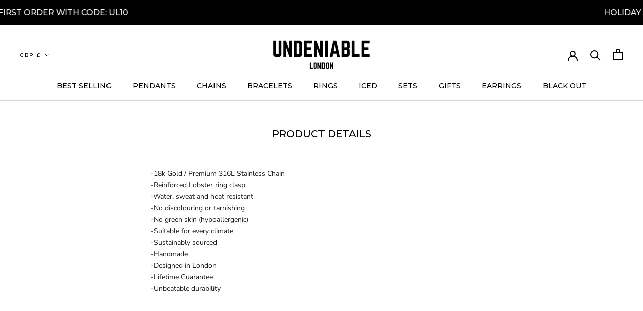

--- FILE ---
content_type: text/html; charset=utf-8
request_url: https://undeniableldn.com/pages/goldpendantset
body_size: 47288
content:
<!doctype html>

<html class="no-js" lang="en">
  <head>
<link rel='preconnect dns-prefetch' href='https://api.config-security.com/' crossorigin />
<link rel='preconnect dns-prefetch' href='https://conf.config-security.com/' crossorigin />
<link rel='preconnect dns-prefetch' href='https://whale.camera/' crossorigin />
    
  <!-- Start cookieyes banner --> 
  <script id="cookieyes" type="text/javascript" src="https://cdn-cookieyes.com/common/shopify.js"></script> 
  <script id="cookieyes" type="text/javascript" src="https://cdn-cookieyes.com/client_data/dbcd04c1a56c0c38cbde8de6/script.js"></script> 
  <!-- End cookieyes banner -->    
    
<script>
/* >> TriplePixel :: start*/
window.TriplePixelData={TripleName:"undeniableldn.myshopify.com",ver:"2.11",plat:"SHOPIFY",isHeadless:false},function(W,H,A,L,E,_,B,N){function O(U,T,P,H,R){void 0===R&&(R=!1),H=new XMLHttpRequest,P?(H.open("POST",U,!0),H.setRequestHeader("Content-Type","application/json")):H.open("GET",U,!0),H.send(JSON.stringify(P||{})),H.onreadystatechange=function(){4===H.readyState&&200===H.status?(R=H.responseText,U.includes(".txt")?eval(R):P||(N[B]=R)):(299<H.status||H.status<200)&&T&&!R&&(R=!0,O(U,T-1,P))}}if(N=window,!N[H+"sn"]){N[H+"sn"]=1,L=function(){return Date.now().toString(36)+"_"+Math.random().toString(36)};try{A.setItem(H,1+(0|A.getItem(H)||0)),(E=JSON.parse(A.getItem(H+"U")||"[]")).push({u:location.href,r:document.referrer,t:Date.now(),id:L()}),A.setItem(H+"U",JSON.stringify(E))}catch(e){}var i,m,p;A.getItem('"!nC`')||(_=A,A=N,A[H]||(E=A[H]=function(t,e,a){return void 0===a&&(a=[]),"State"==t?E.s:(W=L(),(E._q=E._q||[]).push([W,t,e].concat(a)),W)},E.s="Installed",E._q=[],E.ch=W,B="configSecurityConfModel",N[B]=1,O("https://conf.config-security.com/model",5),i=L(),m=A[atob("c2NyZWVu")],_.setItem("di_pmt_wt",i),p={id:i,action:"profile",avatar:_.getItem("auth-security_rand_salt_"),time:m[atob("d2lkdGg=")]+":"+m[atob("aGVpZ2h0")],host:A.TriplePixelData.TripleName,plat:A.TriplePixelData.plat,url:window.location.href,ref:document.referrer,ver:A.TriplePixelData.ver},O("https://api.config-security.com/event",5,p),O("https://whale.camera/live/dot.txt",5)))}}("","TriplePixel",localStorage);
/* << TriplePixel :: end*/
</script>
<link rel='preconnect dns-prefetch' href='https://triplewhale-pixel.web.app/' crossorigin />
<script>
/* >> TriplePixel :: start*/
window.TriplePixelData={TripleName:"undeniableldn.myshopify.com",ver:"1.9.0"},function(W,H,A,L,E,_,B,N){function O(U,T,P,H,R){void 0===R&&(R=!1),H=new XMLHttpRequest,P?(H.open("POST",U,!0),H.setRequestHeader("Content-Type","application/json")):H.open("GET",U,!0),H.send(JSON.stringify(P||{})),H.onreadystatechange=function(){4===H.readyState&&200===H.status?(R=H.responseText,U.includes(".txt")?eval(R):P||(N[B]=R)):(299<H.status||H.status<200)&&T&&!R&&(R=!0,O(U,T-1))}}if(N=window,!N[H+"sn"]){N[H+"sn"]=1;try{A.setItem(H,1+(0|A.getItem(H)||0)),(E=JSON.parse(A.getItem(H+"U")||"[]")).push(location.href),A.setItem(H+"U",JSON.stringify(E))}catch(e){}var i,m,p;A.getItem('"!nC`')||(_=A,A=N,A[H]||(L=function(){return Date.now().toString(36)+"_"+Math.random().toString(36)},E=A[H]=function(t,e){return"State"==t?E.s:(W=L(),(E._q=E._q||[]).push([W,t,e]),W)},E.s="Installed",E._q=[],E.ch=W,B="configSecurityConfModel",N[B]=1,O("//conf.config-security.com/model",5),i=L(),m=A[atob("c2NyZWVu")],_.setItem("di_pmt_wt",i),p={id:i,action:"profile",avatar:_.getItem("auth-security_rand_salt_"),time:m[atob("d2lkdGg=")]+":"+m[atob("aGVpZ2h0")],host:A.TriplePixelData.TripleName,url:window.location.href,ref:document.referrer,ver:window.TriplePixelData.ver},O("//api.config-security.com/",5,p),O("//triplewhale-pixel.web.app/dot1.9.txt",5)))}}("","TriplePixel",localStorage);
/* << TriplePixel :: end*/
</script>
  <!-- Google tag (gtag.js) -->
<script async src="https://www.googletagmanager.com/gtag/js?id=G-7F20N4S32L"></script>
<script>
  window.dataLayer = window.dataLayer || [];
  function gtag(){dataLayer.push(arguments);}
  gtag('js', new Date());

  gtag('config', 'G-7F20N4S32L');
</script>
<!-- Google Tag Manager -->
<script>(function(w,d,s,l,i){w[l]=w[l]||[];w[l].push({'gtm.start':
new Date().getTime(),event:'gtm.js'});var f=d.getElementsByTagName(s)[0],
j=d.createElement(s),dl=l!='dataLayer'?'&l='+l:'';j.async=true;j.src=
'https://www.googletagmanager.com/gtm.js?id='+i+dl;f.parentNode.insertBefore(j,f);
})(window,document,'script','dataLayer','GTM-KN9QH4Q');</script>
<!-- End Google Tag Manager -->

<script src="https://apis.google.com/js/platform.js?onload=renderBadge" async defer></script>

       <script type="text/javascript">
 const observer=new MutationObserver(e=>{e.forEach(({addedNodes:e})=>{e.forEach(e=>{1===e.nodeType&&"IFRAME"===e.tagName&&(e.src.includes("youtube.com")||e.src.includes("vimeo.com"))&&(e.setAttribute("loading","lazy"),e.setAttribute("data-src",e.src),e.removeAttribute("src")),1!==e.nodeType||"IMG"!==e.tagName||e.src.includes("data:image")||e.setAttribute("loading","lazy"),1===e.nodeType&&"SCRIPT"===e.tagName&&("analytics"==e.className&&(e.type="text/lazyload"),"boomerang"==e.className&&(e.type="text/lazyload"),e.innerHTML.includes("asyncLoad")&&(e.innerHTML=e.innerHTML.replace("if(window.attachEvent)","document.addEventListener('asyncLazyLoad',function(event){asyncLoad();});if(window.attachEvent)").replaceAll(", asyncLoad",", function(){}")),(e.innerHTML.includes("PreviewBarInjector")||e.innerHTML.includes("adminBarInjector"))&&(e.innerHTML=e.innerHTML.replace("DOMContentLoaded","asyncLazyLoad")),(e.src.includes("assets/store")||e.src.includes("assets/shopify_pay/")||e.src.includes("main")||e.src.includes("sticky")||e.src.includes("app"))&&(e.setAttribute("data-src",e.src),e.removeAttribute("src")))})})});observer.observe(document.documentElement,{childList:!0,subtree:!0});
</script>

    <script src="https://cdn.shopify.com/s/files/1/2325/8929/t/1/assets/ultimate-cart-drawer___app.js?shop=undeniableldn.myshopify.com&t=20260124-01" type="text/javascript" async="async"></script>
    <meta charset="utf-8"> 
    <meta http-equiv="X-UA-Compatible" content="IE=edge,chrome=1">
    <meta name="viewport" content="width=device-width, initial-scale=1.0, height=device-height, minimum-scale=1.0, maximum-scale=1.0">
    <meta name="theme-color" content="">

    <title>
      Product Details &ndash; Undeniable London
    </title><meta name="description" content="-18k Gold / Premium 316L Stainless Chain-Reinforced Lobster ring clasp-Water, sweat and heat resistant-No discolouring or tarnishing-No green skin (hypoallergenic)-Suitable for every climate-Sustainably sourced-Handmade-Designed in London-Lifetime Guarantee-Unbeatable durability"><link rel="canonical" href="https://undeniableldn.com/pages/goldpendantset"><link rel="shortcut icon" href="//undeniableldn.com/cdn/shop/files/Favicon_96x.png?v=1614306841" type="image/png"><meta property="og:type" content="website">
  <meta property="og:title" content="Product Details"><meta property="og:description" content="-18k Gold / Premium 316L Stainless Chain-Reinforced Lobster ring clasp-Water, sweat and heat resistant-No discolouring or tarnishing-No green skin (hypoallergenic)-Suitable for every climate-Sustainably sourced-Handmade-Designed in London-Lifetime Guarantee-Unbeatable durability"><meta property="og:url" content="https://undeniableldn.com/pages/goldpendantset">
<meta property="og:site_name" content="Undeniable London"><meta name="twitter:card" content="summary"><meta name="twitter:title" content="Product Details">
  <meta name="twitter:description" content="-18k Gold / Premium 316L Stainless Chain-Reinforced Lobster ring clasp-Water, sweat and heat resistant-No discolouring or tarnishing-No green skin (hypoallergenic)-Suitable for every climate-Sustainably sourced-Handmade-Designed in London-Lifetime Guarantee-Unbeatable durability">
    <style>
  @font-face {
  font-family: Montserrat;
  font-weight: 500;
  font-style: normal;
  font-display: fallback;
  src: url("//undeniableldn.com/cdn/fonts/montserrat/montserrat_n5.07ef3781d9c78c8b93c98419da7ad4fbeebb6635.woff2") format("woff2"),
       url("//undeniableldn.com/cdn/fonts/montserrat/montserrat_n5.adf9b4bd8b0e4f55a0b203cdd84512667e0d5e4d.woff") format("woff");
}

  @font-face {
  font-family: "Nunito Sans";
  font-weight: 400;
  font-style: normal;
  font-display: fallback;
  src: url("//undeniableldn.com/cdn/fonts/nunito_sans/nunitosans_n4.0276fe080df0ca4e6a22d9cb55aed3ed5ba6b1da.woff2") format("woff2"),
       url("//undeniableldn.com/cdn/fonts/nunito_sans/nunitosans_n4.b4964bee2f5e7fd9c3826447e73afe2baad607b7.woff") format("woff");
}


  @font-face {
  font-family: "Nunito Sans";
  font-weight: 700;
  font-style: normal;
  font-display: fallback;
  src: url("//undeniableldn.com/cdn/fonts/nunito_sans/nunitosans_n7.25d963ed46da26098ebeab731e90d8802d989fa5.woff2") format("woff2"),
       url("//undeniableldn.com/cdn/fonts/nunito_sans/nunitosans_n7.d32e3219b3d2ec82285d3027bd673efc61a996c8.woff") format("woff");
}

  @font-face {
  font-family: "Nunito Sans";
  font-weight: 400;
  font-style: italic;
  font-display: fallback;
  src: url("//undeniableldn.com/cdn/fonts/nunito_sans/nunitosans_i4.6e408730afac1484cf297c30b0e67c86d17fc586.woff2") format("woff2"),
       url("//undeniableldn.com/cdn/fonts/nunito_sans/nunitosans_i4.c9b6dcbfa43622b39a5990002775a8381942ae38.woff") format("woff");
}

  @font-face {
  font-family: "Nunito Sans";
  font-weight: 700;
  font-style: italic;
  font-display: fallback;
  src: url("//undeniableldn.com/cdn/fonts/nunito_sans/nunitosans_i7.8c1124729eec046a321e2424b2acf328c2c12139.woff2") format("woff2"),
       url("//undeniableldn.com/cdn/fonts/nunito_sans/nunitosans_i7.af4cda04357273e0996d21184432bcb14651a64d.woff") format("woff");
}


  :root {
    --heading-font-family : Montserrat, sans-serif;
    --heading-font-weight : 500;
    --heading-font-style  : normal;

    --text-font-family : "Nunito Sans", sans-serif;
    --text-font-weight : 400;
    --text-font-style  : normal;

    --base-text-font-size   : 14px;
    --default-text-font-size: 14px;--background          : #ffffff;
    --background-rgb      : 255, 255, 255;
    --light-background    : #ffffff;
    --light-background-rgb: 255, 255, 255;
    --heading-color       : #000000;
    --text-color          : #1c1b1b;
    --text-color-rgb      : 28, 27, 27;
    --text-color-light    : #6a6a6a;
    --text-color-light-rgb: 106, 106, 106;
    --link-color          : #6a6a6a;
    --link-color-rgb      : 106, 106, 106;
    --border-color        : #dddddd;
    --border-color-rgb    : 221, 221, 221;

    --button-background    : #000000;
    --button-background-rgb: 0, 0, 0;
    --button-text-color    : #ffffff;

    --header-background       : #ffffff;
    --header-heading-color    : #000000;
    --header-light-text-color : #020000;
    --header-border-color     : #d9d9d9;

    --footer-background    : #ffffff;
    --footer-text-color    : #6a6a6a;
    --footer-heading-color : #1c1b1b;
    --footer-border-color  : #e9e9e9;

    --navigation-background      : #ffffff;
    --navigation-background-rgb  : 255, 255, 255;
    --navigation-text-color      : #000000;
    --navigation-text-color-light: rgba(0, 0, 0, 0.5);
    --navigation-border-color    : rgba(0, 0, 0, 0.25);

    --newsletter-popup-background     : #ffffff;
    --newsletter-popup-text-color     : #000000;
    --newsletter-popup-text-color-rgb : 0, 0, 0;

    --secondary-elements-background       : #000000;
    --secondary-elements-background-rgb   : 0, 0, 0;
    --secondary-elements-text-color       : #ffffff;
    --secondary-elements-text-color-light : rgba(255, 255, 255, 0.5);
    --secondary-elements-border-color     : rgba(255, 255, 255, 0.25);

    --product-sale-price-color    : #f94c43;
    --product-sale-price-color-rgb: 249, 76, 67;

    /* Products */

    --horizontal-spacing-four-products-per-row: 60px;
        --horizontal-spacing-two-products-per-row : 60px;

    --vertical-spacing-four-products-per-row: 60px;
        --vertical-spacing-two-products-per-row : 75px;

    /* Animation */
    --drawer-transition-timing: cubic-bezier(0.645, 0.045, 0.355, 1);
    --header-base-height: 80px; /* We set a default for browsers that do not support CSS variables */

    /* Cursors */
    --cursor-zoom-in-svg    : url(//undeniableldn.com/cdn/shop/t/90/assets/cursor-zoom-in.svg?v=100326362725928540331692618715);
    --cursor-zoom-in-2x-svg : url(//undeniableldn.com/cdn/shop/t/90/assets/cursor-zoom-in-2x.svg?v=71919207650934979201692618715);
  }
</style>

<script>
  // IE11 does not have support for CSS variables, so we have to polyfill them
  if (!(((window || {}).CSS || {}).supports && window.CSS.supports('(--a: 0)'))) {
    const script = document.createElement('script');
    script.type = 'text/javascript';
    script.src = 'https://cdn.jsdelivr.net/npm/css-vars-ponyfill@2';
    script.onload = function() {
      cssVars({});
    };

    document.getElementsByTagName('head')[0].appendChild(script);
  }
</script>

    <script>window.performance && window.performance.mark && window.performance.mark('shopify.content_for_header.start');</script><meta name="google-site-verification" content="XmATqKKcYeot4OerslUX9jMKPmCUQbVMv4mQifCbyZQ">
<meta id="shopify-digital-wallet" name="shopify-digital-wallet" content="/49503174812/digital_wallets/dialog">
<meta name="shopify-checkout-api-token" content="d4a52b18f92c3e3064f25f64450c3180">
<meta id="in-context-paypal-metadata" data-shop-id="49503174812" data-venmo-supported="false" data-environment="production" data-locale="en_US" data-paypal-v4="true" data-currency="GBP">
<script async="async" src="/checkouts/internal/preloads.js?locale=en-GB"></script>
<link rel="preconnect" href="https://shop.app" crossorigin="anonymous">
<script async="async" src="https://shop.app/checkouts/internal/preloads.js?locale=en-GB&shop_id=49503174812" crossorigin="anonymous"></script>
<script id="apple-pay-shop-capabilities" type="application/json">{"shopId":49503174812,"countryCode":"GB","currencyCode":"GBP","merchantCapabilities":["supports3DS"],"merchantId":"gid:\/\/shopify\/Shop\/49503174812","merchantName":"Undeniable London","requiredBillingContactFields":["postalAddress","email","phone"],"requiredShippingContactFields":["postalAddress","email","phone"],"shippingType":"shipping","supportedNetworks":["visa","maestro","masterCard","amex","discover","elo"],"total":{"type":"pending","label":"Undeniable London","amount":"1.00"},"shopifyPaymentsEnabled":true,"supportsSubscriptions":true}</script>
<script id="shopify-features" type="application/json">{"accessToken":"d4a52b18f92c3e3064f25f64450c3180","betas":["rich-media-storefront-analytics"],"domain":"undeniableldn.com","predictiveSearch":true,"shopId":49503174812,"locale":"en"}</script>
<script>var Shopify = Shopify || {};
Shopify.shop = "undeniableldn.myshopify.com";
Shopify.locale = "en";
Shopify.currency = {"active":"GBP","rate":"1.0"};
Shopify.country = "GB";
Shopify.theme = {"name":"Q4 2023 ","id":136730902782,"schema_name":"Prestige","schema_version":"4.9.11","theme_store_id":855,"role":"main"};
Shopify.theme.handle = "null";
Shopify.theme.style = {"id":null,"handle":null};
Shopify.cdnHost = "undeniableldn.com/cdn";
Shopify.routes = Shopify.routes || {};
Shopify.routes.root = "/";</script>
<script type="module">!function(o){(o.Shopify=o.Shopify||{}).modules=!0}(window);</script>
<script>!function(o){function n(){var o=[];function n(){o.push(Array.prototype.slice.apply(arguments))}return n.q=o,n}var t=o.Shopify=o.Shopify||{};t.loadFeatures=n(),t.autoloadFeatures=n()}(window);</script>
<script>
  window.ShopifyPay = window.ShopifyPay || {};
  window.ShopifyPay.apiHost = "shop.app\/pay";
  window.ShopifyPay.redirectState = null;
</script>
<script id="shop-js-analytics" type="application/json">{"pageType":"page"}</script>
<script defer="defer" async type="module" src="//undeniableldn.com/cdn/shopifycloud/shop-js/modules/v2/client.init-shop-cart-sync_BT-GjEfc.en.esm.js"></script>
<script defer="defer" async type="module" src="//undeniableldn.com/cdn/shopifycloud/shop-js/modules/v2/chunk.common_D58fp_Oc.esm.js"></script>
<script defer="defer" async type="module" src="//undeniableldn.com/cdn/shopifycloud/shop-js/modules/v2/chunk.modal_xMitdFEc.esm.js"></script>
<script type="module">
  await import("//undeniableldn.com/cdn/shopifycloud/shop-js/modules/v2/client.init-shop-cart-sync_BT-GjEfc.en.esm.js");
await import("//undeniableldn.com/cdn/shopifycloud/shop-js/modules/v2/chunk.common_D58fp_Oc.esm.js");
await import("//undeniableldn.com/cdn/shopifycloud/shop-js/modules/v2/chunk.modal_xMitdFEc.esm.js");

  window.Shopify.SignInWithShop?.initShopCartSync?.({"fedCMEnabled":true,"windoidEnabled":true});

</script>
<script>
  window.Shopify = window.Shopify || {};
  if (!window.Shopify.featureAssets) window.Shopify.featureAssets = {};
  window.Shopify.featureAssets['shop-js'] = {"shop-cart-sync":["modules/v2/client.shop-cart-sync_DZOKe7Ll.en.esm.js","modules/v2/chunk.common_D58fp_Oc.esm.js","modules/v2/chunk.modal_xMitdFEc.esm.js"],"init-fed-cm":["modules/v2/client.init-fed-cm_B6oLuCjv.en.esm.js","modules/v2/chunk.common_D58fp_Oc.esm.js","modules/v2/chunk.modal_xMitdFEc.esm.js"],"shop-cash-offers":["modules/v2/client.shop-cash-offers_D2sdYoxE.en.esm.js","modules/v2/chunk.common_D58fp_Oc.esm.js","modules/v2/chunk.modal_xMitdFEc.esm.js"],"shop-login-button":["modules/v2/client.shop-login-button_QeVjl5Y3.en.esm.js","modules/v2/chunk.common_D58fp_Oc.esm.js","modules/v2/chunk.modal_xMitdFEc.esm.js"],"pay-button":["modules/v2/client.pay-button_DXTOsIq6.en.esm.js","modules/v2/chunk.common_D58fp_Oc.esm.js","modules/v2/chunk.modal_xMitdFEc.esm.js"],"shop-button":["modules/v2/client.shop-button_DQZHx9pm.en.esm.js","modules/v2/chunk.common_D58fp_Oc.esm.js","modules/v2/chunk.modal_xMitdFEc.esm.js"],"avatar":["modules/v2/client.avatar_BTnouDA3.en.esm.js"],"init-windoid":["modules/v2/client.init-windoid_CR1B-cfM.en.esm.js","modules/v2/chunk.common_D58fp_Oc.esm.js","modules/v2/chunk.modal_xMitdFEc.esm.js"],"init-shop-for-new-customer-accounts":["modules/v2/client.init-shop-for-new-customer-accounts_C_vY_xzh.en.esm.js","modules/v2/client.shop-login-button_QeVjl5Y3.en.esm.js","modules/v2/chunk.common_D58fp_Oc.esm.js","modules/v2/chunk.modal_xMitdFEc.esm.js"],"init-shop-email-lookup-coordinator":["modules/v2/client.init-shop-email-lookup-coordinator_BI7n9ZSv.en.esm.js","modules/v2/chunk.common_D58fp_Oc.esm.js","modules/v2/chunk.modal_xMitdFEc.esm.js"],"init-shop-cart-sync":["modules/v2/client.init-shop-cart-sync_BT-GjEfc.en.esm.js","modules/v2/chunk.common_D58fp_Oc.esm.js","modules/v2/chunk.modal_xMitdFEc.esm.js"],"shop-toast-manager":["modules/v2/client.shop-toast-manager_DiYdP3xc.en.esm.js","modules/v2/chunk.common_D58fp_Oc.esm.js","modules/v2/chunk.modal_xMitdFEc.esm.js"],"init-customer-accounts":["modules/v2/client.init-customer-accounts_D9ZNqS-Q.en.esm.js","modules/v2/client.shop-login-button_QeVjl5Y3.en.esm.js","modules/v2/chunk.common_D58fp_Oc.esm.js","modules/v2/chunk.modal_xMitdFEc.esm.js"],"init-customer-accounts-sign-up":["modules/v2/client.init-customer-accounts-sign-up_iGw4briv.en.esm.js","modules/v2/client.shop-login-button_QeVjl5Y3.en.esm.js","modules/v2/chunk.common_D58fp_Oc.esm.js","modules/v2/chunk.modal_xMitdFEc.esm.js"],"shop-follow-button":["modules/v2/client.shop-follow-button_CqMgW2wH.en.esm.js","modules/v2/chunk.common_D58fp_Oc.esm.js","modules/v2/chunk.modal_xMitdFEc.esm.js"],"checkout-modal":["modules/v2/client.checkout-modal_xHeaAweL.en.esm.js","modules/v2/chunk.common_D58fp_Oc.esm.js","modules/v2/chunk.modal_xMitdFEc.esm.js"],"shop-login":["modules/v2/client.shop-login_D91U-Q7h.en.esm.js","modules/v2/chunk.common_D58fp_Oc.esm.js","modules/v2/chunk.modal_xMitdFEc.esm.js"],"lead-capture":["modules/v2/client.lead-capture_BJmE1dJe.en.esm.js","modules/v2/chunk.common_D58fp_Oc.esm.js","modules/v2/chunk.modal_xMitdFEc.esm.js"],"payment-terms":["modules/v2/client.payment-terms_Ci9AEqFq.en.esm.js","modules/v2/chunk.common_D58fp_Oc.esm.js","modules/v2/chunk.modal_xMitdFEc.esm.js"]};
</script>
<script>(function() {
  var isLoaded = false;
  function asyncLoad() {
    if (isLoaded) return;
    isLoaded = true;
    var urls = ["https:\/\/loox.io\/widget\/4Jxaa84HJc\/loox.1611417516166.js?shop=undeniableldn.myshopify.com","https:\/\/shopify.covet.pics\/covet-pics-widget-inject.js?shop=undeniableldn.myshopify.com","https:\/\/cdn.shopify.com\/s\/files\/1\/0537\/1265\/0427\/t\/2\/assets\/ultimate-cart-drawer___app.js?ver=20221007-02\u0026shop=undeniableldn.myshopify.com","https:\/\/ecommplugins-scripts.trustpilot.com\/v2.1\/js\/header.min.js?settings=eyJrZXkiOiJjS1BIRWhMcFVRZVBCZW9NIn0=\u0026v=2.5\u0026shop=undeniableldn.myshopify.com","https:\/\/ecommplugins-trustboxsettings.trustpilot.com\/undeniableldn.myshopify.com.js?settings=1669634360821\u0026shop=undeniableldn.myshopify.com","https:\/\/d18eg7dreypte5.cloudfront.net\/browse-abandonment\/v2\/browse_abandonment.js?shop=undeniableldn.myshopify.com","https:\/\/d18eg7dreypte5.cloudfront.net\/scripts\/integrations\/subscription.js?shop=undeniableldn.myshopify.com"];
    for (var i = 0; i < urls.length; i++) {
      var s = document.createElement('script');
      s.type = 'text/javascript';
      s.async = true;
      s.src = urls[i];
      var x = document.getElementsByTagName('script')[0];
      x.parentNode.insertBefore(s, x);
    }
  };
  if(window.attachEvent) {
    window.attachEvent('onload', asyncLoad);
  } else {
    window.addEventListener('load', asyncLoad, false);
  }
})();</script>
<script id="__st">var __st={"a":49503174812,"offset":0,"reqid":"61329aa2-2824-4230-a7a8-e37fed08af36-1769245461","pageurl":"undeniableldn.com\/pages\/goldpendantset","s":"pages-102268567806","u":"391f208f870e","p":"page","rtyp":"page","rid":102268567806};</script>
<script>window.ShopifyPaypalV4VisibilityTracking = true;</script>
<script id="captcha-bootstrap">!function(){'use strict';const t='contact',e='account',n='new_comment',o=[[t,t],['blogs',n],['comments',n],[t,'customer']],c=[[e,'customer_login'],[e,'guest_login'],[e,'recover_customer_password'],[e,'create_customer']],r=t=>t.map((([t,e])=>`form[action*='/${t}']:not([data-nocaptcha='true']) input[name='form_type'][value='${e}']`)).join(','),a=t=>()=>t?[...document.querySelectorAll(t)].map((t=>t.form)):[];function s(){const t=[...o],e=r(t);return a(e)}const i='password',u='form_key',d=['recaptcha-v3-token','g-recaptcha-response','h-captcha-response',i],f=()=>{try{return window.sessionStorage}catch{return}},m='__shopify_v',_=t=>t.elements[u];function p(t,e,n=!1){try{const o=window.sessionStorage,c=JSON.parse(o.getItem(e)),{data:r}=function(t){const{data:e,action:n}=t;return t[m]||n?{data:e,action:n}:{data:t,action:n}}(c);for(const[e,n]of Object.entries(r))t.elements[e]&&(t.elements[e].value=n);n&&o.removeItem(e)}catch(o){console.error('form repopulation failed',{error:o})}}const l='form_type',E='cptcha';function T(t){t.dataset[E]=!0}const w=window,h=w.document,L='Shopify',v='ce_forms',y='captcha';let A=!1;((t,e)=>{const n=(g='f06e6c50-85a8-45c8-87d0-21a2b65856fe',I='https://cdn.shopify.com/shopifycloud/storefront-forms-hcaptcha/ce_storefront_forms_captcha_hcaptcha.v1.5.2.iife.js',D={infoText:'Protected by hCaptcha',privacyText:'Privacy',termsText:'Terms'},(t,e,n)=>{const o=w[L][v],c=o.bindForm;if(c)return c(t,g,e,D).then(n);var r;o.q.push([[t,g,e,D],n]),r=I,A||(h.body.append(Object.assign(h.createElement('script'),{id:'captcha-provider',async:!0,src:r})),A=!0)});var g,I,D;w[L]=w[L]||{},w[L][v]=w[L][v]||{},w[L][v].q=[],w[L][y]=w[L][y]||{},w[L][y].protect=function(t,e){n(t,void 0,e),T(t)},Object.freeze(w[L][y]),function(t,e,n,w,h,L){const[v,y,A,g]=function(t,e,n){const i=e?o:[],u=t?c:[],d=[...i,...u],f=r(d),m=r(i),_=r(d.filter((([t,e])=>n.includes(e))));return[a(f),a(m),a(_),s()]}(w,h,L),I=t=>{const e=t.target;return e instanceof HTMLFormElement?e:e&&e.form},D=t=>v().includes(t);t.addEventListener('submit',(t=>{const e=I(t);if(!e)return;const n=D(e)&&!e.dataset.hcaptchaBound&&!e.dataset.recaptchaBound,o=_(e),c=g().includes(e)&&(!o||!o.value);(n||c)&&t.preventDefault(),c&&!n&&(function(t){try{if(!f())return;!function(t){const e=f();if(!e)return;const n=_(t);if(!n)return;const o=n.value;o&&e.removeItem(o)}(t);const e=Array.from(Array(32),(()=>Math.random().toString(36)[2])).join('');!function(t,e){_(t)||t.append(Object.assign(document.createElement('input'),{type:'hidden',name:u})),t.elements[u].value=e}(t,e),function(t,e){const n=f();if(!n)return;const o=[...t.querySelectorAll(`input[type='${i}']`)].map((({name:t})=>t)),c=[...d,...o],r={};for(const[a,s]of new FormData(t).entries())c.includes(a)||(r[a]=s);n.setItem(e,JSON.stringify({[m]:1,action:t.action,data:r}))}(t,e)}catch(e){console.error('failed to persist form',e)}}(e),e.submit())}));const S=(t,e)=>{t&&!t.dataset[E]&&(n(t,e.some((e=>e===t))),T(t))};for(const o of['focusin','change'])t.addEventListener(o,(t=>{const e=I(t);D(e)&&S(e,y())}));const B=e.get('form_key'),M=e.get(l),P=B&&M;t.addEventListener('DOMContentLoaded',(()=>{const t=y();if(P)for(const e of t)e.elements[l].value===M&&p(e,B);[...new Set([...A(),...v().filter((t=>'true'===t.dataset.shopifyCaptcha))])].forEach((e=>S(e,t)))}))}(h,new URLSearchParams(w.location.search),n,t,e,['guest_login'])})(!0,!0)}();</script>
<script integrity="sha256-4kQ18oKyAcykRKYeNunJcIwy7WH5gtpwJnB7kiuLZ1E=" data-source-attribution="shopify.loadfeatures" defer="defer" src="//undeniableldn.com/cdn/shopifycloud/storefront/assets/storefront/load_feature-a0a9edcb.js" crossorigin="anonymous"></script>
<script crossorigin="anonymous" defer="defer" src="//undeniableldn.com/cdn/shopifycloud/storefront/assets/shopify_pay/storefront-65b4c6d7.js?v=20250812"></script>
<script data-source-attribution="shopify.dynamic_checkout.dynamic.init">var Shopify=Shopify||{};Shopify.PaymentButton=Shopify.PaymentButton||{isStorefrontPortableWallets:!0,init:function(){window.Shopify.PaymentButton.init=function(){};var t=document.createElement("script");t.src="https://undeniableldn.com/cdn/shopifycloud/portable-wallets/latest/portable-wallets.en.js",t.type="module",document.head.appendChild(t)}};
</script>
<script data-source-attribution="shopify.dynamic_checkout.buyer_consent">
  function portableWalletsHideBuyerConsent(e){var t=document.getElementById("shopify-buyer-consent"),n=document.getElementById("shopify-subscription-policy-button");t&&n&&(t.classList.add("hidden"),t.setAttribute("aria-hidden","true"),n.removeEventListener("click",e))}function portableWalletsShowBuyerConsent(e){var t=document.getElementById("shopify-buyer-consent"),n=document.getElementById("shopify-subscription-policy-button");t&&n&&(t.classList.remove("hidden"),t.removeAttribute("aria-hidden"),n.addEventListener("click",e))}window.Shopify?.PaymentButton&&(window.Shopify.PaymentButton.hideBuyerConsent=portableWalletsHideBuyerConsent,window.Shopify.PaymentButton.showBuyerConsent=portableWalletsShowBuyerConsent);
</script>
<script data-source-attribution="shopify.dynamic_checkout.cart.bootstrap">document.addEventListener("DOMContentLoaded",(function(){function t(){return document.querySelector("shopify-accelerated-checkout-cart, shopify-accelerated-checkout")}if(t())Shopify.PaymentButton.init();else{new MutationObserver((function(e,n){t()&&(Shopify.PaymentButton.init(),n.disconnect())})).observe(document.body,{childList:!0,subtree:!0})}}));
</script>
<link id="shopify-accelerated-checkout-styles" rel="stylesheet" media="screen" href="https://undeniableldn.com/cdn/shopifycloud/portable-wallets/latest/accelerated-checkout-backwards-compat.css" crossorigin="anonymous">
<style id="shopify-accelerated-checkout-cart">
        #shopify-buyer-consent {
  margin-top: 1em;
  display: inline-block;
  width: 100%;
}

#shopify-buyer-consent.hidden {
  display: none;
}

#shopify-subscription-policy-button {
  background: none;
  border: none;
  padding: 0;
  text-decoration: underline;
  font-size: inherit;
  cursor: pointer;
}

#shopify-subscription-policy-button::before {
  box-shadow: none;
}

      </style>

<script>window.performance && window.performance.mark && window.performance.mark('shopify.content_for_header.end');</script>

<link rel="preload" href="//undeniableldn.com/cdn/shop/t/90/assets/theme.css?v=134299939407244598301692618715" as="style">
    <link rel="stylesheet" href="//undeniableldn.com/cdn/shop/t/90/assets/theme.css?v=134299939407244598301692618715">

    <script>// This allows to expose several variables to the global scope, to be used in scripts
      window.theme = {
        pageType: "page",
        moneyFormat: "£{{amount}}",
        moneyWithCurrencyFormat: "£{{amount}} GBP",
        productImageSize: "natural",
        searchMode: "product",
        showPageTransition: false,
        showElementStaggering: true,
        showImageZooming: true
      };

      window.routes = {
        rootUrl: "\/",
        cartUrl: "\/cart",
        cartAddUrl: "\/cart\/add",
        cartChangeUrl: "\/cart\/change",
        searchUrl: "\/search",
        productRecommendationsUrl: "\/recommendations\/products"
      };

      window.languages = {
        cartAddNote: "Add Order Note",
        cartEditNote: "Edit Order Note",
        productImageLoadingError: "This image could not be loaded. Please try to reload the page.",
        productFormAddToCart: "Add to cart",
        productFormUnavailable: "Unavailable",
        productFormSoldOut: "Sold Out",
        shippingEstimatorOneResult: "1 option available:",
        shippingEstimatorMoreResults: "{{count}} options available:",
        shippingEstimatorNoResults: "No shipping could be found"
      };

      window.lazySizesConfig = {
        loadHidden: false,
        hFac: 0.5,
        expFactor: 2,
        ricTimeout: 150,
        lazyClass: 'Image--lazyLoad',
        loadingClass: 'Image--lazyLoading',
        loadedClass: 'Image--lazyLoaded'
      };

      document.documentElement.className = document.documentElement.className.replace('no-js', 'js');
      document.documentElement.style.setProperty('--window-height', window.innerHeight + 'px');

      // We do a quick detection of some features (we could use Modernizr but for so little...)
      (function() {
        document.documentElement.className += ((window.CSS && window.CSS.supports('(position: sticky) or (position: -webkit-sticky)')) ? ' supports-sticky' : ' no-supports-sticky');
        document.documentElement.className += (window.matchMedia('(-moz-touch-enabled: 1), (hover: none)')).matches ? ' no-supports-hover' : ' supports-hover';
      }());
    </script>

    <script src="//undeniableldn.com/cdn/shop/t/90/assets/lazysizes.min.js?v=174358363404432586981692618715" async></script><script src="https://polyfill-fastly.net/v3/polyfill.min.js?unknown=polyfill&features=fetch,Element.prototype.closest,Element.prototype.remove,Element.prototype.classList,Array.prototype.includes,Array.prototype.fill,Object.assign,CustomEvent,IntersectionObserver,IntersectionObserverEntry,URL" defer></script>
    <script src="//undeniableldn.com/cdn/shop/t/90/assets/libs.min.js?v=26178543184394469741692618715" defer></script>
    <script src="//undeniableldn.com/cdn/shop/t/90/assets/theme.js?v=42912140085606513941692618715" defer></script>
    <!-- instead of theme.min.js  -->
    <script src="//undeniableldn.com/cdn/shop/t/90/assets/custom.js?v=183944157590872491501692618715" defer></script>

    <script>
      (function () {
        window.onpageshow = function() {
          if (window.theme.showPageTransition) {
            var pageTransition = document.querySelector('.PageTransition');

            if (pageTransition) {
              pageTransition.style.visibility = 'visible';
              pageTransition.style.opacity = '0';
            }
          }

          // When the page is loaded from the cache, we have to reload the cart content
          document.documentElement.dispatchEvent(new CustomEvent('cart:refresh', {
            bubbles: true
          }));
        };
      })();
    </script>

    


  <script type="application/ld+json">
  {
    "@context": "http://schema.org",
    "@type": "BreadcrumbList",
  "itemListElement": [{
      "@type": "ListItem",
      "position": 1,
      "name": "Translation missing: en.general.breadcrumb.home",
      "item": "https://undeniableldn.com"
    },{
          "@type": "ListItem",
          "position": 2,
          "name": "Product Details",
          "item": "https://undeniableldn.com/pages/goldpendantset"
        }]
  }
  </script>

 

	<script>var loox_global_hash = '1764693689144';</script><style>.loox-reviews-default { max-width: 1200px; margin: 0 auto; }.loox-rating .loox-icon { color:#000000; }
:root { --lxs-rating-icon-color: #000000; }</style>
  

<!--Gem_Page_Header_Script-->
<!-- "snippets/gem-app-header-scripts.liquid" was not rendered, the associated app was uninstalled -->
<!--End_Gem_Page_Header_Script-->

<script src="https://ajax.googleapis.com/ajax/libs/jquery/3.5.1/jquery.min.js"></script>

<!-- BEGIN app block: shopify://apps/klaviyo-email-marketing-sms/blocks/klaviyo-onsite-embed/2632fe16-c075-4321-a88b-50b567f42507 -->












  <script async src="https://static.klaviyo.com/onsite/js/ScCv55/klaviyo.js?company_id=ScCv55"></script>
  <script>!function(){if(!window.klaviyo){window._klOnsite=window._klOnsite||[];try{window.klaviyo=new Proxy({},{get:function(n,i){return"push"===i?function(){var n;(n=window._klOnsite).push.apply(n,arguments)}:function(){for(var n=arguments.length,o=new Array(n),w=0;w<n;w++)o[w]=arguments[w];var t="function"==typeof o[o.length-1]?o.pop():void 0,e=new Promise((function(n){window._klOnsite.push([i].concat(o,[function(i){t&&t(i),n(i)}]))}));return e}}})}catch(n){window.klaviyo=window.klaviyo||[],window.klaviyo.push=function(){var n;(n=window._klOnsite).push.apply(n,arguments)}}}}();</script>

  




  <script>
    window.klaviyoReviewsProductDesignMode = false
  </script>







<!-- END app block --><!-- BEGIN app block: shopify://apps/frequently-bought/blocks/app-embed-block/b1a8cbea-c844-4842-9529-7c62dbab1b1f --><script>
    window.codeblackbelt = window.codeblackbelt || {};
    window.codeblackbelt.shop = window.codeblackbelt.shop || 'undeniableldn.myshopify.com';
    </script><script src="//cdn.codeblackbelt.com/widgets/frequently-bought-together/bootstrap.min.js?version=2026012409+0000" async></script>
 <!-- END app block --><meta property="og:image" content="https://cdn.shopify.com/s/files/1/0495/0317/4812/files/Copy_of_Add_a_subheading_d4f615ac-5e3e-4ebc-affe-7e8ad429f97f.png?v=1612359408" />
<meta property="og:image:secure_url" content="https://cdn.shopify.com/s/files/1/0495/0317/4812/files/Copy_of_Add_a_subheading_d4f615ac-5e3e-4ebc-affe-7e8ad429f97f.png?v=1612359408" />
<meta property="og:image:width" content="1200" />
<meta property="og:image:height" content="628" />
<link href="https://monorail-edge.shopifysvc.com" rel="dns-prefetch">
<script>(function(){if ("sendBeacon" in navigator && "performance" in window) {try {var session_token_from_headers = performance.getEntriesByType('navigation')[0].serverTiming.find(x => x.name == '_s').description;} catch {var session_token_from_headers = undefined;}var session_cookie_matches = document.cookie.match(/_shopify_s=([^;]*)/);var session_token_from_cookie = session_cookie_matches && session_cookie_matches.length === 2 ? session_cookie_matches[1] : "";var session_token = session_token_from_headers || session_token_from_cookie || "";function handle_abandonment_event(e) {var entries = performance.getEntries().filter(function(entry) {return /monorail-edge.shopifysvc.com/.test(entry.name);});if (!window.abandonment_tracked && entries.length === 0) {window.abandonment_tracked = true;var currentMs = Date.now();var navigation_start = performance.timing.navigationStart;var payload = {shop_id: 49503174812,url: window.location.href,navigation_start,duration: currentMs - navigation_start,session_token,page_type: "page"};window.navigator.sendBeacon("https://monorail-edge.shopifysvc.com/v1/produce", JSON.stringify({schema_id: "online_store_buyer_site_abandonment/1.1",payload: payload,metadata: {event_created_at_ms: currentMs,event_sent_at_ms: currentMs}}));}}window.addEventListener('pagehide', handle_abandonment_event);}}());</script>
<script id="web-pixels-manager-setup">(function e(e,d,r,n,o){if(void 0===o&&(o={}),!Boolean(null===(a=null===(i=window.Shopify)||void 0===i?void 0:i.analytics)||void 0===a?void 0:a.replayQueue)){var i,a;window.Shopify=window.Shopify||{};var t=window.Shopify;t.analytics=t.analytics||{};var s=t.analytics;s.replayQueue=[],s.publish=function(e,d,r){return s.replayQueue.push([e,d,r]),!0};try{self.performance.mark("wpm:start")}catch(e){}var l=function(){var e={modern:/Edge?\/(1{2}[4-9]|1[2-9]\d|[2-9]\d{2}|\d{4,})\.\d+(\.\d+|)|Firefox\/(1{2}[4-9]|1[2-9]\d|[2-9]\d{2}|\d{4,})\.\d+(\.\d+|)|Chrom(ium|e)\/(9{2}|\d{3,})\.\d+(\.\d+|)|(Maci|X1{2}).+ Version\/(15\.\d+|(1[6-9]|[2-9]\d|\d{3,})\.\d+)([,.]\d+|)( \(\w+\)|)( Mobile\/\w+|) Safari\/|Chrome.+OPR\/(9{2}|\d{3,})\.\d+\.\d+|(CPU[ +]OS|iPhone[ +]OS|CPU[ +]iPhone|CPU IPhone OS|CPU iPad OS)[ +]+(15[._]\d+|(1[6-9]|[2-9]\d|\d{3,})[._]\d+)([._]\d+|)|Android:?[ /-](13[3-9]|1[4-9]\d|[2-9]\d{2}|\d{4,})(\.\d+|)(\.\d+|)|Android.+Firefox\/(13[5-9]|1[4-9]\d|[2-9]\d{2}|\d{4,})\.\d+(\.\d+|)|Android.+Chrom(ium|e)\/(13[3-9]|1[4-9]\d|[2-9]\d{2}|\d{4,})\.\d+(\.\d+|)|SamsungBrowser\/([2-9]\d|\d{3,})\.\d+/,legacy:/Edge?\/(1[6-9]|[2-9]\d|\d{3,})\.\d+(\.\d+|)|Firefox\/(5[4-9]|[6-9]\d|\d{3,})\.\d+(\.\d+|)|Chrom(ium|e)\/(5[1-9]|[6-9]\d|\d{3,})\.\d+(\.\d+|)([\d.]+$|.*Safari\/(?![\d.]+ Edge\/[\d.]+$))|(Maci|X1{2}).+ Version\/(10\.\d+|(1[1-9]|[2-9]\d|\d{3,})\.\d+)([,.]\d+|)( \(\w+\)|)( Mobile\/\w+|) Safari\/|Chrome.+OPR\/(3[89]|[4-9]\d|\d{3,})\.\d+\.\d+|(CPU[ +]OS|iPhone[ +]OS|CPU[ +]iPhone|CPU IPhone OS|CPU iPad OS)[ +]+(10[._]\d+|(1[1-9]|[2-9]\d|\d{3,})[._]\d+)([._]\d+|)|Android:?[ /-](13[3-9]|1[4-9]\d|[2-9]\d{2}|\d{4,})(\.\d+|)(\.\d+|)|Mobile Safari.+OPR\/([89]\d|\d{3,})\.\d+\.\d+|Android.+Firefox\/(13[5-9]|1[4-9]\d|[2-9]\d{2}|\d{4,})\.\d+(\.\d+|)|Android.+Chrom(ium|e)\/(13[3-9]|1[4-9]\d|[2-9]\d{2}|\d{4,})\.\d+(\.\d+|)|Android.+(UC? ?Browser|UCWEB|U3)[ /]?(15\.([5-9]|\d{2,})|(1[6-9]|[2-9]\d|\d{3,})\.\d+)\.\d+|SamsungBrowser\/(5\.\d+|([6-9]|\d{2,})\.\d+)|Android.+MQ{2}Browser\/(14(\.(9|\d{2,})|)|(1[5-9]|[2-9]\d|\d{3,})(\.\d+|))(\.\d+|)|K[Aa][Ii]OS\/(3\.\d+|([4-9]|\d{2,})\.\d+)(\.\d+|)/},d=e.modern,r=e.legacy,n=navigator.userAgent;return n.match(d)?"modern":n.match(r)?"legacy":"unknown"}(),u="modern"===l?"modern":"legacy",c=(null!=n?n:{modern:"",legacy:""})[u],f=function(e){return[e.baseUrl,"/wpm","/b",e.hashVersion,"modern"===e.buildTarget?"m":"l",".js"].join("")}({baseUrl:d,hashVersion:r,buildTarget:u}),m=function(e){var d=e.version,r=e.bundleTarget,n=e.surface,o=e.pageUrl,i=e.monorailEndpoint;return{emit:function(e){var a=e.status,t=e.errorMsg,s=(new Date).getTime(),l=JSON.stringify({metadata:{event_sent_at_ms:s},events:[{schema_id:"web_pixels_manager_load/3.1",payload:{version:d,bundle_target:r,page_url:o,status:a,surface:n,error_msg:t},metadata:{event_created_at_ms:s}}]});if(!i)return console&&console.warn&&console.warn("[Web Pixels Manager] No Monorail endpoint provided, skipping logging."),!1;try{return self.navigator.sendBeacon.bind(self.navigator)(i,l)}catch(e){}var u=new XMLHttpRequest;try{return u.open("POST",i,!0),u.setRequestHeader("Content-Type","text/plain"),u.send(l),!0}catch(e){return console&&console.warn&&console.warn("[Web Pixels Manager] Got an unhandled error while logging to Monorail."),!1}}}}({version:r,bundleTarget:l,surface:e.surface,pageUrl:self.location.href,monorailEndpoint:e.monorailEndpoint});try{o.browserTarget=l,function(e){var d=e.src,r=e.async,n=void 0===r||r,o=e.onload,i=e.onerror,a=e.sri,t=e.scriptDataAttributes,s=void 0===t?{}:t,l=document.createElement("script"),u=document.querySelector("head"),c=document.querySelector("body");if(l.async=n,l.src=d,a&&(l.integrity=a,l.crossOrigin="anonymous"),s)for(var f in s)if(Object.prototype.hasOwnProperty.call(s,f))try{l.dataset[f]=s[f]}catch(e){}if(o&&l.addEventListener("load",o),i&&l.addEventListener("error",i),u)u.appendChild(l);else{if(!c)throw new Error("Did not find a head or body element to append the script");c.appendChild(l)}}({src:f,async:!0,onload:function(){if(!function(){var e,d;return Boolean(null===(d=null===(e=window.Shopify)||void 0===e?void 0:e.analytics)||void 0===d?void 0:d.initialized)}()){var d=window.webPixelsManager.init(e)||void 0;if(d){var r=window.Shopify.analytics;r.replayQueue.forEach((function(e){var r=e[0],n=e[1],o=e[2];d.publishCustomEvent(r,n,o)})),r.replayQueue=[],r.publish=d.publishCustomEvent,r.visitor=d.visitor,r.initialized=!0}}},onerror:function(){return m.emit({status:"failed",errorMsg:"".concat(f," has failed to load")})},sri:function(e){var d=/^sha384-[A-Za-z0-9+/=]+$/;return"string"==typeof e&&d.test(e)}(c)?c:"",scriptDataAttributes:o}),m.emit({status:"loading"})}catch(e){m.emit({status:"failed",errorMsg:(null==e?void 0:e.message)||"Unknown error"})}}})({shopId: 49503174812,storefrontBaseUrl: "https://undeniableldn.com",extensionsBaseUrl: "https://extensions.shopifycdn.com/cdn/shopifycloud/web-pixels-manager",monorailEndpoint: "https://monorail-edge.shopifysvc.com/unstable/produce_batch",surface: "storefront-renderer",enabledBetaFlags: ["2dca8a86"],webPixelsConfigList: [{"id":"2217279873","configuration":"{\"accountID\":\"ScCv55\",\"webPixelConfig\":\"eyJlbmFibGVBZGRlZFRvQ2FydEV2ZW50cyI6IHRydWV9\"}","eventPayloadVersion":"v1","runtimeContext":"STRICT","scriptVersion":"524f6c1ee37bacdca7657a665bdca589","type":"APP","apiClientId":123074,"privacyPurposes":["ANALYTICS","MARKETING"],"dataSharingAdjustments":{"protectedCustomerApprovalScopes":["read_customer_address","read_customer_email","read_customer_name","read_customer_personal_data","read_customer_phone"]}},{"id":"1151893889","configuration":"{\"shop_url\":\"undeniableldn.myshopify.com\"}","eventPayloadVersion":"v1","runtimeContext":"STRICT","scriptVersion":"9f20b620d06a177ed1250bae6dced301","type":"APP","apiClientId":4439243,"privacyPurposes":["ANALYTICS","MARKETING","SALE_OF_DATA"],"dataSharingAdjustments":{"protectedCustomerApprovalScopes":["read_customer_email","read_customer_name","read_customer_personal_data","read_customer_phone"]}},{"id":"484933886","configuration":"{\"config\":\"{\\\"google_tag_ids\\\":[\\\"AW-10872800200\\\",\\\"GT-NMDQD52\\\"],\\\"target_country\\\":\\\"GB\\\",\\\"gtag_events\\\":[{\\\"type\\\":\\\"begin_checkout\\\",\\\"action_label\\\":\\\"AW-10872800200\\\/rV8YCNfk7qsDEMiHx8Ao\\\"},{\\\"type\\\":\\\"search\\\",\\\"action_label\\\":\\\"AW-10872800200\\\/4GG7CNrk7qsDEMiHx8Ao\\\"},{\\\"type\\\":\\\"view_item\\\",\\\"action_label\\\":[\\\"AW-10872800200\\\/ap5aCNHk7qsDEMiHx8Ao\\\",\\\"MC-FTLT60BN3D\\\"]},{\\\"type\\\":\\\"purchase\\\",\\\"action_label\\\":[\\\"AW-10872800200\\\/lajzCM7k7qsDEMiHx8Ao\\\",\\\"MC-FTLT60BN3D\\\"]},{\\\"type\\\":\\\"page_view\\\",\\\"action_label\\\":[\\\"AW-10872800200\\\/JYOcCMvk7qsDEMiHx8Ao\\\",\\\"MC-FTLT60BN3D\\\"]},{\\\"type\\\":\\\"add_payment_info\\\",\\\"action_label\\\":\\\"AW-10872800200\\\/0POhCN3k7qsDEMiHx8Ao\\\"},{\\\"type\\\":\\\"add_to_cart\\\",\\\"action_label\\\":\\\"AW-10872800200\\\/ErHvCNTk7qsDEMiHx8Ao\\\"}],\\\"enable_monitoring_mode\\\":false}\"}","eventPayloadVersion":"v1","runtimeContext":"OPEN","scriptVersion":"b2a88bafab3e21179ed38636efcd8a93","type":"APP","apiClientId":1780363,"privacyPurposes":[],"dataSharingAdjustments":{"protectedCustomerApprovalScopes":["read_customer_address","read_customer_email","read_customer_name","read_customer_personal_data","read_customer_phone"]}},{"id":"255820030","configuration":"{\"shopDomain\":\"undeniableldn.myshopify.com\"}","eventPayloadVersion":"v1","runtimeContext":"STRICT","scriptVersion":"7f2de0ecb6b420d2fa07cf04a37a4dbf","type":"APP","apiClientId":2436932,"privacyPurposes":["ANALYTICS","MARKETING","SALE_OF_DATA"],"dataSharingAdjustments":{"protectedCustomerApprovalScopes":["read_customer_address","read_customer_email","read_customer_personal_data"]}},{"id":"115343614","configuration":"{\"pixel_id\":\"343791196715277\",\"pixel_type\":\"facebook_pixel\",\"metaapp_system_user_token\":\"-\"}","eventPayloadVersion":"v1","runtimeContext":"OPEN","scriptVersion":"ca16bc87fe92b6042fbaa3acc2fbdaa6","type":"APP","apiClientId":2329312,"privacyPurposes":["ANALYTICS","MARKETING","SALE_OF_DATA"],"dataSharingAdjustments":{"protectedCustomerApprovalScopes":["read_customer_address","read_customer_email","read_customer_name","read_customer_personal_data","read_customer_phone"]}},{"id":"12812542","configuration":"{\"myshopifyDomain\":\"undeniableldn.myshopify.com\"}","eventPayloadVersion":"v1","runtimeContext":"STRICT","scriptVersion":"23b97d18e2aa74363140dc29c9284e87","type":"APP","apiClientId":2775569,"privacyPurposes":["ANALYTICS","MARKETING","SALE_OF_DATA"],"dataSharingAdjustments":{"protectedCustomerApprovalScopes":["read_customer_address","read_customer_email","read_customer_name","read_customer_phone","read_customer_personal_data"]}},{"id":"5177598","configuration":"{\"pixelId\":\"1a75025c-c774-40b5-b8ed-329cbb6b4497\"}","eventPayloadVersion":"v1","runtimeContext":"STRICT","scriptVersion":"c119f01612c13b62ab52809eb08154bb","type":"APP","apiClientId":2556259,"privacyPurposes":["ANALYTICS","MARKETING","SALE_OF_DATA"],"dataSharingAdjustments":{"protectedCustomerApprovalScopes":["read_customer_address","read_customer_email","read_customer_name","read_customer_personal_data","read_customer_phone"]}},{"id":"201916801","eventPayloadVersion":"v1","runtimeContext":"LAX","scriptVersion":"1","type":"CUSTOM","privacyPurposes":["ANALYTICS"],"name":"Google Analytics tag (migrated)"},{"id":"shopify-app-pixel","configuration":"{}","eventPayloadVersion":"v1","runtimeContext":"STRICT","scriptVersion":"0450","apiClientId":"shopify-pixel","type":"APP","privacyPurposes":["ANALYTICS","MARKETING"]},{"id":"shopify-custom-pixel","eventPayloadVersion":"v1","runtimeContext":"LAX","scriptVersion":"0450","apiClientId":"shopify-pixel","type":"CUSTOM","privacyPurposes":["ANALYTICS","MARKETING"]}],isMerchantRequest: false,initData: {"shop":{"name":"Undeniable London","paymentSettings":{"currencyCode":"GBP"},"myshopifyDomain":"undeniableldn.myshopify.com","countryCode":"GB","storefrontUrl":"https:\/\/undeniableldn.com"},"customer":null,"cart":null,"checkout":null,"productVariants":[],"purchasingCompany":null},},"https://undeniableldn.com/cdn","fcfee988w5aeb613cpc8e4bc33m6693e112",{"modern":"","legacy":""},{"shopId":"49503174812","storefrontBaseUrl":"https:\/\/undeniableldn.com","extensionBaseUrl":"https:\/\/extensions.shopifycdn.com\/cdn\/shopifycloud\/web-pixels-manager","surface":"storefront-renderer","enabledBetaFlags":"[\"2dca8a86\"]","isMerchantRequest":"false","hashVersion":"fcfee988w5aeb613cpc8e4bc33m6693e112","publish":"custom","events":"[[\"page_viewed\",{}]]"});</script><script>
  window.ShopifyAnalytics = window.ShopifyAnalytics || {};
  window.ShopifyAnalytics.meta = window.ShopifyAnalytics.meta || {};
  window.ShopifyAnalytics.meta.currency = 'GBP';
  var meta = {"page":{"pageType":"page","resourceType":"page","resourceId":102268567806,"requestId":"61329aa2-2824-4230-a7a8-e37fed08af36-1769245461"}};
  for (var attr in meta) {
    window.ShopifyAnalytics.meta[attr] = meta[attr];
  }
</script>
<script class="analytics">
  (function () {
    var customDocumentWrite = function(content) {
      var jquery = null;

      if (window.jQuery) {
        jquery = window.jQuery;
      } else if (window.Checkout && window.Checkout.$) {
        jquery = window.Checkout.$;
      }

      if (jquery) {
        jquery('body').append(content);
      }
    };

    var hasLoggedConversion = function(token) {
      if (token) {
        return document.cookie.indexOf('loggedConversion=' + token) !== -1;
      }
      return false;
    }

    var setCookieIfConversion = function(token) {
      if (token) {
        var twoMonthsFromNow = new Date(Date.now());
        twoMonthsFromNow.setMonth(twoMonthsFromNow.getMonth() + 2);

        document.cookie = 'loggedConversion=' + token + '; expires=' + twoMonthsFromNow;
      }
    }

    var trekkie = window.ShopifyAnalytics.lib = window.trekkie = window.trekkie || [];
    if (trekkie.integrations) {
      return;
    }
    trekkie.methods = [
      'identify',
      'page',
      'ready',
      'track',
      'trackForm',
      'trackLink'
    ];
    trekkie.factory = function(method) {
      return function() {
        var args = Array.prototype.slice.call(arguments);
        args.unshift(method);
        trekkie.push(args);
        return trekkie;
      };
    };
    for (var i = 0; i < trekkie.methods.length; i++) {
      var key = trekkie.methods[i];
      trekkie[key] = trekkie.factory(key);
    }
    trekkie.load = function(config) {
      trekkie.config = config || {};
      trekkie.config.initialDocumentCookie = document.cookie;
      var first = document.getElementsByTagName('script')[0];
      var script = document.createElement('script');
      script.type = 'text/javascript';
      script.onerror = function(e) {
        var scriptFallback = document.createElement('script');
        scriptFallback.type = 'text/javascript';
        scriptFallback.onerror = function(error) {
                var Monorail = {
      produce: function produce(monorailDomain, schemaId, payload) {
        var currentMs = new Date().getTime();
        var event = {
          schema_id: schemaId,
          payload: payload,
          metadata: {
            event_created_at_ms: currentMs,
            event_sent_at_ms: currentMs
          }
        };
        return Monorail.sendRequest("https://" + monorailDomain + "/v1/produce", JSON.stringify(event));
      },
      sendRequest: function sendRequest(endpointUrl, payload) {
        // Try the sendBeacon API
        if (window && window.navigator && typeof window.navigator.sendBeacon === 'function' && typeof window.Blob === 'function' && !Monorail.isIos12()) {
          var blobData = new window.Blob([payload], {
            type: 'text/plain'
          });

          if (window.navigator.sendBeacon(endpointUrl, blobData)) {
            return true;
          } // sendBeacon was not successful

        } // XHR beacon

        var xhr = new XMLHttpRequest();

        try {
          xhr.open('POST', endpointUrl);
          xhr.setRequestHeader('Content-Type', 'text/plain');
          xhr.send(payload);
        } catch (e) {
          console.log(e);
        }

        return false;
      },
      isIos12: function isIos12() {
        return window.navigator.userAgent.lastIndexOf('iPhone; CPU iPhone OS 12_') !== -1 || window.navigator.userAgent.lastIndexOf('iPad; CPU OS 12_') !== -1;
      }
    };
    Monorail.produce('monorail-edge.shopifysvc.com',
      'trekkie_storefront_load_errors/1.1',
      {shop_id: 49503174812,
      theme_id: 136730902782,
      app_name: "storefront",
      context_url: window.location.href,
      source_url: "//undeniableldn.com/cdn/s/trekkie.storefront.8d95595f799fbf7e1d32231b9a28fd43b70c67d3.min.js"});

        };
        scriptFallback.async = true;
        scriptFallback.src = '//undeniableldn.com/cdn/s/trekkie.storefront.8d95595f799fbf7e1d32231b9a28fd43b70c67d3.min.js';
        first.parentNode.insertBefore(scriptFallback, first);
      };
      script.async = true;
      script.src = '//undeniableldn.com/cdn/s/trekkie.storefront.8d95595f799fbf7e1d32231b9a28fd43b70c67d3.min.js';
      first.parentNode.insertBefore(script, first);
    };
    trekkie.load(
      {"Trekkie":{"appName":"storefront","development":false,"defaultAttributes":{"shopId":49503174812,"isMerchantRequest":null,"themeId":136730902782,"themeCityHash":"12041600476776509795","contentLanguage":"en","currency":"GBP","eventMetadataId":"6cae4357-df97-4496-8885-99ff6ee695c9"},"isServerSideCookieWritingEnabled":true,"monorailRegion":"shop_domain","enabledBetaFlags":["65f19447"]},"Session Attribution":{},"S2S":{"facebookCapiEnabled":true,"source":"trekkie-storefront-renderer","apiClientId":580111}}
    );

    var loaded = false;
    trekkie.ready(function() {
      if (loaded) return;
      loaded = true;

      window.ShopifyAnalytics.lib = window.trekkie;

      var originalDocumentWrite = document.write;
      document.write = customDocumentWrite;
      try { window.ShopifyAnalytics.merchantGoogleAnalytics.call(this); } catch(error) {};
      document.write = originalDocumentWrite;

      window.ShopifyAnalytics.lib.page(null,{"pageType":"page","resourceType":"page","resourceId":102268567806,"requestId":"61329aa2-2824-4230-a7a8-e37fed08af36-1769245461","shopifyEmitted":true});

      var match = window.location.pathname.match(/checkouts\/(.+)\/(thank_you|post_purchase)/)
      var token = match? match[1]: undefined;
      if (!hasLoggedConversion(token)) {
        setCookieIfConversion(token);
        
      }
    });


        var eventsListenerScript = document.createElement('script');
        eventsListenerScript.async = true;
        eventsListenerScript.src = "//undeniableldn.com/cdn/shopifycloud/storefront/assets/shop_events_listener-3da45d37.js";
        document.getElementsByTagName('head')[0].appendChild(eventsListenerScript);

})();</script>
  <script>
  if (!window.ga || (window.ga && typeof window.ga !== 'function')) {
    window.ga = function ga() {
      (window.ga.q = window.ga.q || []).push(arguments);
      if (window.Shopify && window.Shopify.analytics && typeof window.Shopify.analytics.publish === 'function') {
        window.Shopify.analytics.publish("ga_stub_called", {}, {sendTo: "google_osp_migration"});
      }
      console.error("Shopify's Google Analytics stub called with:", Array.from(arguments), "\nSee https://help.shopify.com/manual/promoting-marketing/pixels/pixel-migration#google for more information.");
    };
    if (window.Shopify && window.Shopify.analytics && typeof window.Shopify.analytics.publish === 'function') {
      window.Shopify.analytics.publish("ga_stub_initialized", {}, {sendTo: "google_osp_migration"});
    }
  }
</script>
<script
  defer
  src="https://undeniableldn.com/cdn/shopifycloud/perf-kit/shopify-perf-kit-3.0.4.min.js"
  data-application="storefront-renderer"
  data-shop-id="49503174812"
  data-render-region="gcp-us-east1"
  data-page-type="page"
  data-theme-instance-id="136730902782"
  data-theme-name="Prestige"
  data-theme-version="4.9.11"
  data-monorail-region="shop_domain"
  data-resource-timing-sampling-rate="10"
  data-shs="true"
  data-shs-beacon="true"
  data-shs-export-with-fetch="true"
  data-shs-logs-sample-rate="1"
  data-shs-beacon-endpoint="https://undeniableldn.com/api/collect"
></script>
</head><style>
    .pcard_img_part {
        display: flex;
        position: relative;
        overflow: hidden;
    }

    .pcard_img_part img {
        position: absolute;
        width: 100%;
        height: 100%;
        object-fit: contain;
        z-index: 1;
        top: 0;
        left: 0;
        transition: all .4s ease-in-out;
    }

    img.second_img {
        opacity: 0;
    }.pcard_padder {
        padding-bottom: 100%;
    }

    .pcard_badge {
        position: absolute;
        top: 14px;
        left: 0;
        z-index: 1;
    }

    .pcard_badge > div {
        height: 37px;
        font-family: 'Montserrat';
        font-style: normal;
        font-weight: 400;
        font-size: 14px;
        line-height: 17px;
        display: flex;
        align-items: center;
        color: #000000;
        background: white;
        text-transform: uppercase;
        padding: 0 10px;
        width: fit-content;
    }

    .pcard_badge > div:nth-child(2) {
        margin-top: 10px;
        
    }

    a.p_title {
        font-family: 'Montserrat';
        font-style: normal;
        font-weight: 700;
        font-size: 16px;
        line-height: 20px;
        display: flex;
        align-items: center;
        color: #000000;
    }

    .reg_price {
        font-family: 'Montserrat';
        font-style: normal;
        font-weight: 700;
        font-size: 16px;
        line-height: 20px;
        display: flex;
        align-items: center;
        color: #000000;
    }
    
    .comp_price {
        font-family: 'Montserrat';
        font-style: normal;
        font-weight: 400;
        font-size: 16px;
        line-height: 20px;
        display: flex;
        align-items: center;
        text-decoration-line: line-through;
        color: #000000;
        margin-left: 10px;
    }

    .card_price_holder {
        display: flex;
        margin-top: 10px;
    }

    .pcard_txt_part {
        margin-top: 20px;
    }

    @media screen and (max-width: 900px) {
        .pcard_badge > div {
            font-size: 12px;
            line-height: 15px;
            height: 25px;
            padding: 0 5px;
        }

        .pcard_badge {
            top: 10px;
        }

        .pcard_txt_part {
            margin-top: 10px;
        }

        a.p_title {
            justify-content: center;
            text-align: center;
            padding: 0 10px;
        }

        .card_price_holder {
            justify-content: center;
        }

    }


</style>
  <style>
    .kaching-icon-block {
        display: none !important;
    }

    .matt_product_title_holder {
        display: flex;
        justify-content: space-between;
    }

    .matt_product_title_holder h1.ProductMeta__Title.Heading.u-h2 {
        font-size: 26px;
        line-height: 1;
        font-weight: 500;
        padding: 4px 0 2px;
        max-width: 350px;
        font-weight: bold;
    }

    .left_info .loox-rating {
        margin-top: 0 !important;
    }

    .actual_price {
        font-size: 26px;
        line-height: 1;
        font-weight: 500;
        font-family: Montserrat;
        letter-spacing: 0;
    }

    .compare_price {
        font-size: 15px;
        line-height: 27px;
        font-weight: 500;
        font-family: Montserrat;
        letter-spacing: 0;
        text-align: right;
        color: #9A9A9A;
        text-decoration: line-through;
    }

    .green_signal {
        width: 11px;
        height: 11px;
        border-radius: 50px;
        background: #6BBD4F;
        margin-right: 9px;
    }

    .instock_msg_holder {
        display: flex;
        align-items: center;
        margin-top: 36px;
        background: #fafafa;
        border-radius: 4px;
        padding: 8px 0 8px 21px;
        margin-bottom: -12px;
    }

    .instock_msg {
        font-family: 'Montserrat';
        font-size: 14px;
        font-weight: 500;
        text-transform: uppercase;
    }

    #clearpay-holder {
        padding-bottom: 10px;
    }

    .ultimate-badges {
        display: none !important;
    }

    afterpay-placement {
        --messaging-line-height: 1;
    }

    

    .kaching-icon-block--icon-container {
        border: 1px solid dimgray;
    }

    i.loox-icon.loox-star {
        margin-right: 2px;
    }

    .loox-rating span {
        font-family: Montserrat;
        font-size: 15px;
        color: black;
        margin-left: 5px;
    }

    button.cbb-frequently-bought-add-button.Button.Button--secondary {
        margin: 6px 0 6px !important;
    }

    p.AnnouncementBar__Content.Heading {
        letter-spacing: -0.2px;
    }

    @media screen and (min-width: 1080px) {
        button.cbb-frequently-bought-add-button.Button.Button--secondary {
            margin: 16px 0 16px !important;
        }

    }

    .sticky_pay_icons {
        width: 160px;
        margin: 11px auto 15px;
        display: flex;
    }

    .sticky_pay_icons img {
        height: 20px;
    }

    button.Form__Submit.Button.Button--primary::before {
        background-color: #005D3D !important;
    }

    button.Form__Submit.Button.Button--primary {
        border: none !important;
    }

    button.Popover__Value.Heading.Link.Link--primary.u-h6 {
        font-size: 15px;
    }

    a.cbb-frequently-bought-selector-link h3 {
        font-weight: bold !important;
    }

    @media screen and (max-width: 900px) {
        .matt_product_title_holder h1.ProductMeta__Title.Heading.u-h2 {
            font-size: 16px;
            line-height: 19px;
            text-align: left;
            padding: 2px 0 1px;
            max-width: 200px;
        }

        a.cbb-frequently-bought-selector-link {
            margin-right: 50px;
        }

        ul.cbb-frequently-bought-selector-list {
            padding: 10px 0px 0 40px !important;
        }

        .left_info {
            text-align: left;
        }

        .compare_price {
            font-size: 12px;
            line-height: 17px;
            margin-top: 8px;
        }

        .actual_price {
            font-size: 16px;
            line-height: 19px;
        }

        .instock_msg {
            font-size: 11px;
            line-height: 14px;
        }

        .green_signal {
            width: 8px;
            height: 8px;
            margin-right: 12px;
        }

        .instock_msg_holder {
            margin-top: 35px;
        }

        .matt_product_title_holder {
            padding-top: 25px;
        }

        /* second buy it now button */
        button.shopify-payment-button__button.shopify-payment-button__button--unbranded {
            font-size: 16px !important;
        }

        button.ProductForm__AddToCart.Button.Button--secondary.Button--full span {
            font-size: 16px !important;
        }

        

        .kaching-icon-block {
            margin: 0px -18px;
        }

        div#shopify-section-footer {
            overflow-x: hidden;
        }

        .kaching-icon-block--icon-container {
            flex-basis: 50% !important;
            border: 1px solid #d7d7d7;
        }

        .kaching-icon-block--icon {
            flex-direction: row !important;
            padding: 20px 20px !important;
        }

        .kaching-icon-block--icon > div:first-of-type {
            width: 25px !important;
            margin-right: 15px;
        }

        afterpay-placement {
            max-width: 90%;
            text-align: left;
            line-height: 1 !important;
        }

        .loox-rating span {
            font-size: 11px;
            line-height: 14px;
            font-weight: bold;
        }

        .left_info .loox-rating {
            display: flex;
            align-items: center;
        }

        .left_info i.loox-icon.loox-star {
            font-size: 12px;
        }

        #clearpay-holder {
            
        }

        


    }


    @media screen and (min-width: 767px) {
        afterpay-placement{
            max-width: 50%;
        }    
        
    }


    div#sellify-ucd-recommended-products-container {
    position: fixed;
    right: -65px;
    top: 0;
    height: 100vh;
    background: #F7F8F9;
    width: 210px;
    opacity: 0;
    pointer-events: none;
    transition: all .5s ease;
}

.ucd-drawer-open #sellify-ucd-cart-drawer div#sellify-ucd-recommended-products-container {
    right: 375px;
    opacity: 1;
    pointer-events: all;
}


.freeshipping_motivator {
    padding: 10px 20px 10px !important;
    font-family: Montserrat;
}

.motivator_desc {
    font-size: 12px;
    text-align: center;
}

.motivator_bar {
    display: flex;
    justify-content: space-between;
    align-items: center;
    font-size: 13px !important;
    white-space: nowrap;
}

.motivator_holder {
    width: 80%;
    height: 6px;
    border: 1px solid black !important;
    position: relative;
}

.progressbar {
    position: absolute;
    left: -1px;
    top: -1px;
    height: 6px;
    width: 70%;
    background: black;
    max-width: 101%;
}










#sellify-ucd-cart-drawer .ucd-items-list li .ucd-items-form {
    display: block !important;
}

#sellify-ucd-cart-drawer .ucd-items-list li a {
    display: block !important;
    width: 160px !important;
    font-size: 12px !important;
    line-height: 16px;
}

#sellify-ucd-cart-drawer .ucd-items-list li img {
    width: 100% !important;
    /* border: 1px solid blue !important; */
    margin-bottom: 4px;
}

#sellify-ucd-cart-drawer .ucd-items-list li button.ucd-items-submit {
    background: black !important;
    color: white !important;
    display: flex !important;
    position: absolute !important;
    right: 12px !important;
    font-size: 11px !important;
    padding: 7.2px 21.7px !important;
    bottom: 0 !important;
}

ul.ucd-items-list {
    height: calc(100vh - 100px) !important;
    overflow-x: hidden !important;
    overflow-y: auto !important;
    background: #F7F8F9 !important;
    margin-right: 11px !important;
}

#sellify-ucd-cart-drawer .ucd-items-list li {
    padding: 24px 24px 35px !important;
    position: relative;
    margin-bottom: 3px;
}

span.ucd-product-option-label {
    display: none;
}

h2.ucd-items-section-title {
    font-family: 'Montserrat';
    font-size: 14px !important;
    color: transparent !important;
    background: #F7F8F9 !important;
    border-bottom: 1px solid #E1E1E1 !important;
    padding: 37px 23px 17px !important;
    text-align: left !important;
    font-weight: 600 !important;
    height: 78px !important;
}

h2.ucd-items-section-title:after {
    content: 'Complete your look:';
    position: absolute;
    left: 22px;
    top: 38px;
    color: black;
}

div#sellify-ucd-recommended-products-container * {
    font-family: Montserrat;
}

#sellify-ucd-cart-drawer .ucd-items-list .ucd-price-container {
    font-size: 11px !important;
    line-height: 16px !important;
}


ul.ucd-items-list::-webkit-scrollbar-thumb {
    width: 3px;
    height: 70px;
    background: #AAA7A5;
}

ul.ucd-items-list::-webkit-scrollbar-track {
    background: transparent;
}

ul.ucd-items-list::-webkit-scrollbar {
    width: 3px;
}

#sellify-ucd-cart-drawer .ucd-items-options {
    position: absolute;
    width: 160px;
    bottom: 0;
    margin-top: 2px !important;
    margin-bottom: 4px !important;
}

#sellify-ucd-cart-drawer li .ucd-quantity-container {
    display: none !important;
}

#sellify-ucd-cart-drawer .ucd-items-title {
    margin-bottom: 0px !important;
}

.ucd-items-info-grid {
    display: flex;
    flex-direction: column-reverse;
}

.ucd-price-container {
    display: flex;
}

#sellify-ucd-cart-drawer .ucd-items-options select {
    font-size: 12px;
}

#sellify-ucd-cart-drawer {
    width: 360px !important;
}

#sellify-ucd-cart-drawer .ucd-row {
    padding: 25px 10px !important;
    grid-gap: 7px !important;
    grid-template-columns: 88px 1fr !important;
    position: relative;
}

#sellify-ucd-cart-drawer .ucd-product-meta-info .ucd-price-container {
    position: absolute;
    right: 20px;
    top: 18px;
}

#sellify-ucd-cart-drawer .ucd-remove {
    position: absolute;
    right: 20px;
    bottom: 29px;
    font-size: 10px !important;
}

#sellify-ucd-cart-drawer .ucd-quantity-container {
    position: absolute;
    left: 98px;
    bottom: 24px;
    width: 97px;
}

.ucd-product-name {
    font-size: 12px !important;
    width: 155px;
    position: absolute;
    top: 18px;
}

p.ucd-product-options {
    position: absolute;
    top: 58px;
    font-size: 10px !important;
}

#sellify-ucd-cart-drawer .ucd-product-name * {
    line-height: 1 !important;
}

#sellify-ucd-cart-drawer .ucd-quantity-container input {
    font-size: 12px !important;
}

div#sellify-ucd-cart-container {
    /* border: 1px solid blue; */
    height: calc(100vh - 138px);
    display: flex;
    flex-direction: column;
}

form#ucd-checkout-form {
    /* border: 1px solid blue; */
    overflow: auto;
}

.ucd-checkout-btn-container {
    border-top: 1px solid #E1E1E1 !important;
    box-shadow: 8px 5px 22px 2px #636363;
}

.ucd-foot-label p {
    font-weight: 400 !important;
}

#sellify-ucd-cart-drawer .ucd-checkout-btn:not(input#dcodeInput):not(button#dcodeSubmit) {
    background: #005D3D;
    font-family: Montserrat;
    font-size: 14px !important;
    width: calc(100% - 40px) !important;
    margin-left: 20px;
    color: transparent;
    position: relative;
}

#sellify-ucd-cart-drawer .ucd-checkout-btn:not(input#dcodeInput):not(button#dcodeSubmit):after {
    content: 'CHECKOUT SECURELY';
    position: absolute;
    width: 100%;
    height: 100%;
    /* border: 1px solid red; */
    left: 0;
    top: 0;
    color: white;
    display: flex;
    align-items: center;
    justify-content: center;
    background-repeat: no-repeat;
    background-size: 13px;
    background-position: 24% 49%;
    padding-left: 30px;
    background-image: url(//undeniableldn.com/cdn/shop/t/90/assets/checkout_lock.jpg?v=126593862988226771411692618715);
}

.ucd-continue-btn-container {
    display: none;
}

img.cart_payment_icons {
    width: 213px;
    display: block !important;
    margin: 17px auto 0 !important;
}

.basket_reserved_time {
    font-size: 11px;
    color: #005D3D;
    text-align: center;
    margin-top: 8px !important;
    font-family: Montserrat;
}

span.ba_time {
    font-weight: bold;
}

.dcode_statement {
    color: #FC7724;
    font-family: Montserrat;
    font-size: 13px !important;
    padding-left: 20px !important;
    padding-bottom: 20px !important;
    cursor: pointer;
    pointer-events: none;
}

#sellify-ucd-cart-drawer .ucdcart__footer {
    padding: 15px 20px !important;
}

.ucd-drawer-title {
    font-family: Montserrat;
    text-align: left !important;
    font-size: 17px !important;
    font-weight: 600 !important;
    padding: 0 !important;
}

#sellify-ucd-cart-drawer .ucd-drawer-header {
    padding: 37px 20px 13px !important;
}

#sellify-ucd-cart-drawer .ucd-drawer-header .ucd-icon-close {
    opacity: 1 !important;
    filter: brightness(0) !important;
}

#sellify-ucd-cart-drawer .ucdcart__footer {
    background: white !important;
    padding: 18px 20px 0 !important;
    margin-bottom: 4px !important;
}

#sellify-ucd-cart-drawer.ucd-sticky-subtotal.ucd-sticky-checkout-btn .ucd-checkout-btn-container {
    background-color: #fafafa;
    padding-bottom: 26px;
    margin-top: auto;
    /* border: 1px solid rgb(44, 44, 44);  */
}

#sellify-ucd-cart-drawer.ucd-sticky-subtotal.ucd-sticky-checkout-btn .ucdcart__footer {
    margin-top: auto !important;
    border-top: 1px solid #E1E1E1 !important;
    display: none;
}

.cart_subtotal {
    display: flex;
    justify-content: space-between;
    padding: 0px 20px 0 !important;
    font-family: 'Montserrat';
}

.subtotal_price {
    font-weight: bold;
}

.free_chain {
    font-family: Montserrat;
    font-size: 11px;
    text-align: center;
    background: #E1E1E1;
}

.free_chain img {
    width: 11px;
    height: 11px;
    position: relative;
    top: -1px;
}

.free_chain span {
    padding-left: 6px !important;
    position: relative;
    top: 0.5px;
}

.add_gift_box {
    display: flex;
    justify-content: space-between;
    padding: 14px 20px 5px !important;
}

.add_gift_box .left_part {
    font-family: 'Montserrat';
    font-weight: 400;
    font-size: 12px;
    display: flex;
    align-items: center;
}

.add_gift_box .left_part label {
    margin-left: 8px !important;
}

.gift_price {
    font-family: 'Montserrat';
    font-size: 12px;
    font-weight: 500;
}

@media screen and (max-width: 600px) {
    ul.ucd-items-list {
        height: 312px !important;
        overflow-x: auto !important;
        overflow-y: hidden !important;
        display: flex;
    }

    #sellify-ucd-cart-drawer .ucd-items-list li img {
        width: 160px !important;
    }

    #sellify-ucd-cart-drawer .ucd-items-list li {
        width: 190px;
        padding: 0 0px 0 20px !important;
    }

    #sellify-ucd-cart-drawer .ucd-items-list li button.ucd-items-submit {
        right: unset !important;
        bottom: 20px !important;
    }

    ul.ucd-items-list::-webkit-scrollbar {
        height: 3px;
    }
    
    h2.ucd-items-section-title {
        height: 58px !important;
    }

    h2.ucd-items-section-title:after {
        top: 21px;
    }

    div#sellify-ucd-recommended-products-container {
        height: unset !important;
        position: relative;
        right: unset !important;
        top: 0;
        width: 100%;
    }


    div#sellify-ucd-cart-container {
        height: unset;

    }

    .ucd-drawer-open #sellify-ucd-cart-drawer {
        left: unset !important;
    }

    .ucd-drawer-open #sellify-ucd-cart-drawer div#sellify-ucd-recommended-products-container {
        padding-bottom: 20px !important;
    }


}
    .matt_coupon_widget * {
    font-family: Montserrat !important;
}

.matt_coupon_widget {
    display: none;
    padding: 0 20px 20px !important;
    border-bottom: 1px solid #E1E1E1 !important;
    margin-bottom: 16px !important;
    background-color: white !important;
}
 
input#dcodeInput {
    width: calc(100% - 0px);
    height: 38px;
    border: 1px solid #E1E1E1;
    font-size: 13px;
    color: black;
    font-family: Montserrat !important;
    padding: 0 14px;
    background: #FAFAFA;
}

div#dcodeInnerWrapper {
    position: relative;
}

button#dcodeSubmit {
    position: absolute;
    bottom: 5px;
    right: 5px;
    
    background: black !important;
    width: 32px !important;
    height: 28px !important;
    font-size: 13px;
}

button#removeDiscount {
    background: transparent !important;
}

#dcodeInfo {
    margin-top: 10px !important;
}

td.dcode-subtotal-label {
    width: 300px;
}

.dcloading {
    border: 2px solid #FFFFFF !important;
    border-bottom: 2px solid rgba(255,255,255,0.0) !important;
    border-left: 2px solid rgba(255,255,255,0.0) !important;
    background-color: transparent !important;
    left: 9px !important;
}

tr.dcodeSubtotal.dcode-subtotal-row {
    white-space: nowrap;
}

.dcDiscountBox {
    padding: 2px 10px 1px 10px !important;
    border-radius: 2px !important;
}







    #sellify-ucd-cart-drawer .ucdcart__product-meta[data-type="discounts"] {
        position: absolute !important;
        right: 11px !important;
        text-align: right !important;
        top: 19px !important;
        width: 30% !important;
        line-height: 1 !important;
        transform: scale(0.8) !important;
    }

    
        .add_gift_box {
            display: none;
        }
        
        .cart_subtotal {
            padding-top: 10px !important;
        }
    

</style>

  <body  class="prestige--v4 features--heading-small features--heading-uppercase features--show-button-transition features--show-image-zooming features--show-element-staggering  template-page">
    <a class="PageSkipLink u-visually-hidden" href="#main">Skip to content</a>
    <span class="LoadingBar"></span>
    <div class="PageOverlay"></div>
<!-- Google Tag Manager (noscript) -->
<noscript><iframe src="https://www.googletagmanager.com/ns.html?id=GTM-KN9QH4Q"
height="0" width="0" style="display:none;visibility:hidden"></iframe></noscript>
<!-- End Google Tag Manager (noscript) --><div id="shopify-section-popup" class="shopify-section"></div>
    <div id="shopify-section-sidebar-menu" class="shopify-section"><section id="sidebar-menu" class="SidebarMenu Drawer Drawer--small Drawer--fromLeft" aria-hidden="true" data-section-id="sidebar-menu" data-section-type="sidebar-menu">
    <header class="Drawer__Header" data-drawer-animated-left>
      <button class="Drawer__Close Icon-Wrapper--clickable" data-action="close-drawer" data-drawer-id="sidebar-menu" aria-label="Close navigation"><svg class="Icon Icon--close" role="presentation" viewBox="0 0 16 14">
      <path d="M15 0L1 14m14 0L1 0" stroke="currentColor" fill="none" fill-rule="evenodd"></path>
    </svg></button>
    </header>

    <div class="Drawer__Content">
      <div class="Drawer__Main" data-drawer-animated-left data-scrollable>
        <div class="Drawer__Container">
          <nav class="SidebarMenu__Nav SidebarMenu__Nav--primary" aria-label="Sidebar navigation"><div class="Collapsible"><a href="/collections/best-sellers" class="Collapsible__Button Heading Link Link--primary u-h6">Best Selling</a></div><div class="Collapsible"><a href="/collections/pendants" class="Collapsible__Button Heading Link Link--primary u-h6">Pendants</a></div><div class="Collapsible"><a href="/collections/chains" class="Collapsible__Button Heading Link Link--primary u-h6">Chains</a></div><div class="Collapsible"><a href="/collections/bracelets" class="Collapsible__Button Heading Link Link--primary u-h6">Bracelets</a></div><div class="Collapsible"><a href="/collections/rings" class="Collapsible__Button Heading Link Link--primary u-h6">Rings</a></div><div class="Collapsible"><a href="/collections/iced" class="Collapsible__Button Heading Link Link--primary u-h6">Iced</a></div><div class="Collapsible"><a href="/collections/sets" class="Collapsible__Button Heading Link Link--primary u-h6">Sets</a></div><div class="Collapsible"><button class="Collapsible__Button Heading u-h6" data-action="toggle-collapsible" aria-expanded="false">Gifts<span class="Collapsible__Plus"></span>
                  </button>

                  <div class="Collapsible__Inner">
                    <div class="Collapsible__Content"><div class="Collapsible"><a href="/collections/best-sellers" class="Collapsible__Button Heading Text--subdued Link Link--primary u-h7">Best Selling</a></div><div class="Collapsible"><a href="/collections/gift-sets" class="Collapsible__Button Heading Text--subdued Link Link--primary u-h7">Gift Sets</a></div><div class="Collapsible"><a href="/collections/under-150-1" class="Collapsible__Button Heading Text--subdued Link Link--primary u-h7">Gifts Under £150</a></div><div class="Collapsible"><a href="/collections/under-75" class="Collapsible__Button Heading Text--subdued Link Link--primary u-h7">Gifts Under £75</a></div><div class="Collapsible"><a href="/collections/under-35" class="Collapsible__Button Heading Text--subdued Link Link--primary u-h7">Gifts Under £35</a></div></div>
                  </div></div><div class="Collapsible"><a href="/collections/earings" class="Collapsible__Button Heading Link Link--primary u-h6">Earrings</a></div><div class="Collapsible"><a href="/collections/black-out" class="Collapsible__Button Heading Link Link--primary u-h6">Black Out</a></div></nav><nav class="SidebarMenu__Nav SidebarMenu__Nav--secondary">
            <ul class="Linklist Linklist--spacingLoose"><li class="Linklist__Item">
                  <a href="/search" class="Text--subdued Link Link--primary">Search</a>
                </li><li class="Linklist__Item">
                  <a href="/pages/reviews" class="Text--subdued Link Link--primary">Customer Reviews</a>
                </li><li class="Linklist__Item">
                  <a href="/pages/contact-us" class="Text--subdued Link Link--primary">Contact Us </a>
                </li><li class="Linklist__Item">
                  <a href="/pages/shipping" class="Text--subdued Link Link--primary">Shipping</a>
                </li><li class="Linklist__Item">
                  <a href="/pages/returns" class="Text--subdued Link Link--primary">Returns</a>
                </li><li class="Linklist__Item">
                  <a href="/account" class="Text--subdued Link Link--primary">Account</a>
                </li></ul>
          </nav>
        </div>
      </div></div>
</section>

</div>
<div id="sidebar-cart" class="Drawer Drawer--fromRight" aria-hidden="true" data-section-id="cart" data-section-type="cart" data-section-settings='{
  "type": "page",
  "itemCount": 0,
  "drawer": true,
  "hasShippingEstimator": false
}'>
  <div class="Drawer__Header Drawer__Header--bordered Drawer__Container">
      <span class="Drawer__Title Heading u-h4">Cart</span>

      <button class="Drawer__Close Icon-Wrapper--clickable" data-action="close-drawer" data-drawer-id="sidebar-cart" aria-label="Close cart"><svg class="Icon Icon--close" role="presentation" viewBox="0 0 16 14">
      <path d="M15 0L1 14m14 0L1 0" stroke="currentColor" fill="none" fill-rule="evenodd"></path>
    </svg></button>
  </div>

  <form class="Cart Drawer__Content" action="/cart" method="POST" novalidate>
    <div class="Drawer__Main" data-scrollable><div class="Cart__ShippingNotice Text--subdued">
          <div class="Drawer__Container"><p>Bundle Discount Automatically applied at checkout. | You are eligible for free shipping!</p></div>
        </div><p class="Cart__Empty Heading u-h5">Your cart is empty</p></div></form>
</div>
<div class="PageContainer"><div id="shopify-section-countdown_timer" class="shopify-section index-section">



<style>
    #section_name_countdown_timer .section_holder {
        
            
        font-family: Montserrat;
        font-weight: bold;
        background-color: #020000;
    }

    #section_name_countdown_timer div#timer-banner {
        display: flex;
        justify-content: center;
        align-items: center;
        padding: 9px 0px 6px;
        flex-wrap: wrap;
    }

    #section_name_countdown_timer .clock_holder {
        display: none;
    }

    #section_name_countdown_timer .clock_holder > div {
        width: 40px;
        display: flex;
        flex-direction: column;
        align-items: center;
        position: relative;
    }

    #section_name_countdown_timer .m_day::after,
    #section_name_countdown_timer .m_hour::after,
    #section_name_countdown_timer .m_min::after {
        content: ':';
        position: absolute;
        right: -1px;
        top: 0;
        color: #ffffff;
        font-size: 18px;
        line-height: 1;
    }

    #section_name_countdown_timer .timer_desc {
        font-size: 15px;
        color: #ffffff;
    }

    #section_name_countdown_timer .clock_holder > div > div:first-of-type {
        position: relative;
        line-height: 1;
        font-size: 18px;
        color: #ffffff;
    }

    #section_name_countdown_timer .clock_holder > div > div:last-of-type {
        font-size: 11px;
        color: #ffffff;
    }

    #section_name_countdown_timer div#timer-banner > div {
        margin: 0 10px;
    }

    #section_name_countdown_timer .m_day.hidden {
        display: none !important;
    }

    @media screen and (max-width: 900px) {
        #section_name_countdown_timer  .section_holder {
        }
        
        #section_name_countdown_timer div#timer-banner {
            padding: 8px 20px 8px;
        }

        #section_name_countdown_timer .timer_desc {
            font-size: 13px;
        }

        #section_name_countdown_timer .clock_holder > div > div:first-of-type {
            font-size: 16px;
        }

        #section_name_countdown_timer .clock_holder > div > div:last-of-type {
            font-size: 7px;
        }

        #section_name_countdown_timer .m_day::after,
        #section_name_countdown_timer .m_hour::after,
        #section_name_countdown_timer .m_min::after {
            font-size: 16px;
        }

        #section_name_countdown_timer .timer_desc {
            padding: 0px 0 4px;
        }

    }
    

</style>

<div id="section_name_countdown_timer">
    <div class="section_holder">
        <div id="timer-banner">
            <div class="timer_desc">LOWEST PRICES EVER END:</div>
            <div class="clock_holder">
                <div class="m_day hidden">
                    <div id="timer-day"></div>
                    <div>Days</div>
                </div>
                <div class="m_hour">
                    <div id="timer-hour"></div>
                    <div>Hrs</div>
                </div>
                <div class="m_min">
                    <div id="timer-minute"></div>
                    <div>Mins</div>
                </div>
                <div class="m_second">
                    <div id="timer-second"></div>
                    <div>Secs</div>
                </div>
            </div>
                        
        </div>
    </div>
</div>

<script>
    var end_time = new Date("December 1, 2025 23:59:00").getTime();var timer = setInterval(function () {

        var start_time = new Date().getTime();
        var distance = end_time - start_time;
        // var days = Math.floor(distance / (1000 * 60 * 60 * 24));
        var hours = Math.floor(distance / (1000 * 60 * 60));
        var minutes = ('0' + Math.floor((distance % (1000 * 60 * 60)) / (1000 * 60))).slice(-2);
        var seconds = ('0' + Math.floor((distance % (1000 * 60)) / 1000)).slice(-2);
        document.querySelector("#timer-banner #timer-day").innerHTML = parseInt(hours / 24);
        document.querySelector("#timer-banner #timer-hour").innerHTML = hours % 24;
        document.querySelector("#timer-banner #timer-minute").innerHTML = minutes;
        document.querySelector("#timer-banner #timer-second").innerHTML = seconds;
        
        if (hours > 23) {
            $('#section_name_countdown_timer .m_day').removeClass('hidden');
        } else {
            $('#section_name_countdown_timer .m_day').addClass('hidden');
        }

        $('#section_name_countdown_timer .clock_holder').css('display', 'flex');

        // If the count down is finished, do something
        if (distance < 0) {
            clearInterval(timer);
            document.getElementById("timer-banner").remove();
        }
    }, 1000);

    
</script>


</div>
      <div id="shopify-section-announcement_slider" class="shopify-section index-section"><!-- swiper js -->
<link rel="stylesheet" href="https://unpkg.com/swiper@8/swiper-bundle.min.css"/>
<script src="https://unpkg.com/swiper@8/swiper-bundle.min.js"></script>





<style>

    #section_name_announcement_slider .section_holder {
        padding: 12px 0;
        /* display: none; */
        background-color: black;
        color: white;
        text-align: center;
        font-family: var(--heading-font-family);
        font-weight: var(--heading-font-weight);
        font-style: var(--heading-font-style);
        letter-spacing: -0.2px;
        font-size: 16px;
    }

    @media screen and (max-width: 900px) {
        #section_name_announcement_slider .section_holder {
            font-size: 13px;
        }
    }
    

</style>

<div id="section_name_announcement_slider">
    <div class="section_holder">
        <div class="annbar_swiper swiper">
            <div class="swiper-wrapper">
                
                    <div class="swiper-slide">
                        GET 10% OFF FIRST ORDER WITH CODE: UL10
                    </div>
                
                    <div class="swiper-slide">
                        HOLIDAY SALE UP TO 50% OFF SALE
                    </div>
                
            </div>
        </div>
    </div>
</div>

<script>
    var swiper = new Swiper(".annbar_swiper", {
        slidesPerView: 1,
        spaceBetween: 0,
        loop: true,
        speed: 500,
        autoplay: {
            disableOnInteraction: false,
            delay: 5000,
        }
    });


    
        document.addEventListener('scroll', (e) => {
            console.log('I am scrolling...');
            $('div#shopify-section-header').css('top', $('div#shopify-section-announcement_slider').height() + 'px');
        });
    
        


</script>


    
        <style>
            div#shopify-section-announcement_slider {
                position: sticky;
                top: 0;
                z-index: 2;
            }

            .shopify-section--header {
                top: 45.5px
            }

            @media screen and (min-width: 900px) {
                .shopify-section--header {
                    top: 48.8px
                }
            }
        </style>

    
    



</div>
      <div id="shopify-section-header" class="shopify-section shopify-section--header"><div id="Search" class="Search" aria-hidden="true">
  <div class="Search__Inner">
    <div class="Search__SearchBar">
      <form action="/search" name="GET" role="search" class="Search__Form">
        <div class="Search__InputIconWrapper">
          <span class="hidden-tablet-and-up"><svg class="Icon Icon--search" role="presentation" viewBox="0 0 18 17">
      <g transform="translate(1 1)" stroke="currentColor" fill="none" fill-rule="evenodd" stroke-linecap="square">
        <path d="M16 16l-5.0752-5.0752"></path>
        <circle cx="6.4" cy="6.4" r="6.4"></circle>
      </g>
    </svg></span>
          <span class="hidden-phone"><svg class="Icon Icon--search-desktop" role="presentation" viewBox="0 0 21 21">
      <g transform="translate(1 1)" stroke="currentColor" stroke-width="2" fill="none" fill-rule="evenodd" stroke-linecap="square">
        <path d="M18 18l-5.7096-5.7096"></path>
        <circle cx="7.2" cy="7.2" r="7.2"></circle>
      </g>
    </svg></span>
        </div>

        <input type="search" class="Search__Input Heading" name="q" autocomplete="off" autocorrect="off" autocapitalize="off" aria-label="Search..." placeholder="Search..." autofocus>
        <input type="hidden" name="type" value="product">
      </form>

      <button class="Search__Close Link Link--primary" data-action="close-search" aria-label="Close search"><svg class="Icon Icon--close" role="presentation" viewBox="0 0 16 14">
      <path d="M15 0L1 14m14 0L1 0" stroke="currentColor" fill="none" fill-rule="evenodd"></path>
    </svg></button>
    </div>

    <div class="Search__Results" aria-hidden="true"></div>
  </div>
</div><header id="section-header"
        class="Header Header--logoLeft   Header--withIcons"
        data-section-id="header"
        data-section-type="header"
        data-section-settings='{
  "navigationStyle": "logoLeft",
  "hasTransparentHeader": false,
  "isSticky": true
}'
        role="banner">
  <div class="Header__Wrapper">
    <div class="Header__FlexItem Header__FlexItem--fill">
      <button class="Header__Icon Icon-Wrapper Icon-Wrapper--clickable hidden-desk" aria-expanded="false" data-action="open-drawer" data-drawer-id="sidebar-menu" aria-label="Open navigation">
        <span class="hidden-tablet-and-up"><svg class="Icon Icon--nav" role="presentation" viewBox="0 0 20 14">
      <path d="M0 14v-1h20v1H0zm0-7.5h20v1H0v-1zM0 0h20v1H0V0z" fill="currentColor"></path>
    </svg></span>
        <span class="hidden-phone"><svg class="Icon Icon--nav-desktop" role="presentation" viewBox="0 0 24 16">
      <path d="M0 15.985v-2h24v2H0zm0-9h24v2H0v-2zm0-7h24v2H0v-2z" fill="currentColor"></path>
    </svg></span>
      </button><nav class="Header__MainNav hidden-pocket hidden-lap" aria-label="Main navigation">
          <ul class="HorizontalList HorizontalList--spacingExtraLoose"><li class="HorizontalList__Item " aria-haspopup="true">
                <a href="/collections/best-sellers" class="Heading u-h6">Best Selling</a><div class="MegaMenu" aria-hidden="true" >
                      <div class="megamenu_content">
                        <div class="sublinks_part">
                          
                            <div class="s_sublinks">
                              <div class="sublink_h">BY PRODUCT</div>
                              
                              
                                <a href="/collections/best-sellers" class="s_me_lnk">Best Selling</a>
                              
                                <a href="/collections/pendants" class="s_me_lnk">Pendants</a>
                              
                                <a href="/collections/chains" class="s_me_lnk">Chains</a>
                              
                                <a href="/collections/bracelets" class="s_me_lnk">Bracelets</a>
                              
                                <a href="/collections/rings" class="s_me_lnk">Rings</a>
                              
                                <a href="/collections/iced" class="s_me_lnk">Iced</a>
                              
                                <a href="/collections/sets" class="s_me_lnk">Sets</a>
                              
                                <a href="/collections/gift-sets" class="s_me_lnk">Gifts</a>
                              
                                <a href="/collections/earings" class="s_me_lnk">Earrings</a>
                              
                                <a href="/collections/black-out" class="s_me_lnk">Black Out</a>
                              

                            </div>
                          
                          
                          
                            <div class="s_sublinks">
                              <div class="sublink_h">PRICE</div>
                              
                                <a href="/collections/under-150-1" class="s_me_lnk">Under £150</a>
                              
                                <a href="/collections/under-75" class="s_me_lnk">Under £75</a>
                              
                                <a href="/collections/under-35" class="s_me_lnk">Under £35</a>
                              
                            </div>
                          
                          
                          
                            <div class="s_sublinks">
                              <div class="sublink_h">MATERIAL</div>
                              
                                <a href="/collections/gold" class="s_me_lnk">Gold</a>
                              
                                <a href="/collections/silver" class="s_me_lnk">Silver</a>
                              
                            </div>
                          
                        </div>
  
                        <div class="me_img_part">
                          
                            <a class="mega_img" href="/collections/best-sellers"
                              
                            >
                              <img src="//undeniableldn.com/cdn/shop/files/Rectangle_39.png?v=1683100838" alt="mega image">
                              <div class="mega_img_desc_holder">
                                <div class="mega_img_desc">SPRING SALE NOW LIVE</div>
                                <div class="mega_img_heading">UP TO 30% OFF + <br>BUY 2 GET 1 FREE</div>

                              </div>
                            </a>
                          
                        </div>

                      </div>
                    </div></li><li class="HorizontalList__Item " >
                <a href="/collections/pendants" class="Heading u-h6">Pendants<span class="Header__LinkSpacer">Pendants</span></a></li><li class="HorizontalList__Item " >
                <a href="/collections/chains" class="Heading u-h6">Chains<span class="Header__LinkSpacer">Chains</span></a></li><li class="HorizontalList__Item " >
                <a href="/collections/bracelets" class="Heading u-h6">Bracelets<span class="Header__LinkSpacer">Bracelets</span></a></li><li class="HorizontalList__Item " >
                <a href="/collections/rings" class="Heading u-h6">Rings<span class="Header__LinkSpacer">Rings</span></a></li><li class="HorizontalList__Item " >
                <a href="/collections/iced" class="Heading u-h6">Iced<span class="Header__LinkSpacer">Iced</span></a></li><li class="HorizontalList__Item " >
                <a href="/collections/sets" class="Heading u-h6">Sets<span class="Header__LinkSpacer">Sets</span></a></li><li class="HorizontalList__Item " aria-haspopup="true">
                <a href="/collections/gift-sets" class="Heading u-h6">Gifts</a><div class="DropdownMenu" aria-hidden="true">
                    <ul class="Linklist"><li class="Linklist__Item" >
                          <a href="/collections/best-sellers" class="Link Link--secondary">Best Selling </a></li><li class="Linklist__Item" >
                          <a href="/collections/gift-sets" class="Link Link--secondary">Gift Sets </a></li><li class="Linklist__Item" >
                          <a href="/collections/under-150-1" class="Link Link--secondary">Gifts Under £150 </a></li><li class="Linklist__Item" >
                          <a href="/collections/under-75" class="Link Link--secondary">Gifts Under £75 </a></li><li class="Linklist__Item" >
                          <a href="/collections/under-35" class="Link Link--secondary">Gifts Under £35 </a></li></ul>
                  </div></li><li class="HorizontalList__Item " >
                <a href="/collections/earings" class="Heading u-h6">Earrings<span class="Header__LinkSpacer">Earrings</span></a></li><li class="HorizontalList__Item " >
                <a href="/collections/black-out" class="Heading u-h6">Black Out<span class="Header__LinkSpacer">Black Out</span></a></li></ul>
        </nav><form method="post" action="/localization" id="localization_form_header" accept-charset="UTF-8" class="Header__LocalizationForm hidden-pocket hidden-lap" enctype="multipart/form-data"><input type="hidden" name="form_type" value="localization" /><input type="hidden" name="utf8" value="✓" /><input type="hidden" name="_method" value="put" /><input type="hidden" name="return_to" value="/pages/goldpendantset" /><div class="HorizontalList HorizontalList--spacingLoose"><div class="HorizontalList__Item">
            <input type="hidden" name="currency_code" value="GBP">
            <span class="u-visually-hidden">Currency</span>

            <button type="button" class="SelectButton Link Link--primary u-h8" aria-haspopup="true" aria-expanded="false" aria-controls="header-currency-popover">
              GBP £
<svg class="Icon Icon--select-arrow" role="presentation" viewBox="0 0 19 12">
      <polyline fill="none" stroke="currentColor" points="17 2 9.5 10 2 2" fill-rule="evenodd" stroke-width="2" stroke-linecap="square"></polyline>
    </svg></button>

            <div id="header-currency-popover" class="Popover Popover--small Popover--noWrap" aria-hidden="true">
              <header class="Popover__Header">
                <button type="button" class="Popover__Close Icon-Wrapper--clickable" data-action="close-popover"><svg class="Icon Icon--close" role="presentation" viewBox="0 0 16 14">
      <path d="M15 0L1 14m14 0L1 0" stroke="currentColor" fill="none" fill-rule="evenodd"></path>
    </svg></button>
                <span class="Popover__Title Heading u-h4">Currency</span>
              </header>

              <div class="Popover__Content">
                <div class="Popover__ValueList Popover__ValueList--center" data-scrollable><button type="submit" name="currency_code" class="Popover__Value  Heading Link Link--primary u-h6"  value="AED" >
                      AED د.إ
                    </button><button type="submit" name="currency_code" class="Popover__Value  Heading Link Link--primary u-h6"  value="AFN" >
                      AFN ؋
                    </button><button type="submit" name="currency_code" class="Popover__Value  Heading Link Link--primary u-h6"  value="ALL" >
                      ALL L
                    </button><button type="submit" name="currency_code" class="Popover__Value  Heading Link Link--primary u-h6"  value="AMD" >
                      AMD դր.
                    </button><button type="submit" name="currency_code" class="Popover__Value  Heading Link Link--primary u-h6"  value="ANG" >
                      ANG ƒ
                    </button><button type="submit" name="currency_code" class="Popover__Value  Heading Link Link--primary u-h6"  value="AUD" >
                      AUD $
                    </button><button type="submit" name="currency_code" class="Popover__Value  Heading Link Link--primary u-h6"  value="AWG" >
                      AWG ƒ
                    </button><button type="submit" name="currency_code" class="Popover__Value  Heading Link Link--primary u-h6"  value="AZN" >
                      AZN ₼
                    </button><button type="submit" name="currency_code" class="Popover__Value  Heading Link Link--primary u-h6"  value="BAM" >
                      BAM КМ
                    </button><button type="submit" name="currency_code" class="Popover__Value  Heading Link Link--primary u-h6"  value="BBD" >
                      BBD $
                    </button><button type="submit" name="currency_code" class="Popover__Value  Heading Link Link--primary u-h6"  value="BDT" >
                      BDT ৳
                    </button><button type="submit" name="currency_code" class="Popover__Value  Heading Link Link--primary u-h6"  value="BIF" >
                      BIF Fr
                    </button><button type="submit" name="currency_code" class="Popover__Value  Heading Link Link--primary u-h6"  value="BND" >
                      BND $
                    </button><button type="submit" name="currency_code" class="Popover__Value  Heading Link Link--primary u-h6"  value="BOB" >
                      BOB Bs.
                    </button><button type="submit" name="currency_code" class="Popover__Value  Heading Link Link--primary u-h6"  value="BSD" >
                      BSD $
                    </button><button type="submit" name="currency_code" class="Popover__Value  Heading Link Link--primary u-h6"  value="BWP" >
                      BWP P
                    </button><button type="submit" name="currency_code" class="Popover__Value  Heading Link Link--primary u-h6"  value="BZD" >
                      BZD $
                    </button><button type="submit" name="currency_code" class="Popover__Value  Heading Link Link--primary u-h6"  value="CAD" >
                      CAD $
                    </button><button type="submit" name="currency_code" class="Popover__Value  Heading Link Link--primary u-h6"  value="CDF" >
                      CDF Fr
                    </button><button type="submit" name="currency_code" class="Popover__Value  Heading Link Link--primary u-h6"  value="CHF" >
                      CHF CHF
                    </button><button type="submit" name="currency_code" class="Popover__Value  Heading Link Link--primary u-h6"  value="CNY" >
                      CNY ¥
                    </button><button type="submit" name="currency_code" class="Popover__Value  Heading Link Link--primary u-h6"  value="CRC" >
                      CRC ₡
                    </button><button type="submit" name="currency_code" class="Popover__Value  Heading Link Link--primary u-h6"  value="CVE" >
                      CVE $
                    </button><button type="submit" name="currency_code" class="Popover__Value  Heading Link Link--primary u-h6"  value="CZK" >
                      CZK Kč
                    </button><button type="submit" name="currency_code" class="Popover__Value  Heading Link Link--primary u-h6"  value="DJF" >
                      DJF Fdj
                    </button><button type="submit" name="currency_code" class="Popover__Value  Heading Link Link--primary u-h6"  value="DKK" >
                      DKK kr.
                    </button><button type="submit" name="currency_code" class="Popover__Value  Heading Link Link--primary u-h6"  value="DOP" >
                      DOP $
                    </button><button type="submit" name="currency_code" class="Popover__Value  Heading Link Link--primary u-h6"  value="DZD" >
                      DZD د.ج
                    </button><button type="submit" name="currency_code" class="Popover__Value  Heading Link Link--primary u-h6"  value="EGP" >
                      EGP ج.م
                    </button><button type="submit" name="currency_code" class="Popover__Value  Heading Link Link--primary u-h6"  value="ETB" >
                      ETB Br
                    </button><button type="submit" name="currency_code" class="Popover__Value  Heading Link Link--primary u-h6"  value="EUR" >
                      EUR €
                    </button><button type="submit" name="currency_code" class="Popover__Value  Heading Link Link--primary u-h6"  value="FJD" >
                      FJD $
                    </button><button type="submit" name="currency_code" class="Popover__Value  Heading Link Link--primary u-h6"  value="FKP" >
                      FKP £
                    </button><button type="submit" name="currency_code" class="Popover__Value is-selected Heading Link Link--primary u-h6"  value="GBP" aria-current="true">
                      GBP £
                    </button><button type="submit" name="currency_code" class="Popover__Value  Heading Link Link--primary u-h6"  value="GMD" >
                      GMD D
                    </button><button type="submit" name="currency_code" class="Popover__Value  Heading Link Link--primary u-h6"  value="GNF" >
                      GNF Fr
                    </button><button type="submit" name="currency_code" class="Popover__Value  Heading Link Link--primary u-h6"  value="GTQ" >
                      GTQ Q
                    </button><button type="submit" name="currency_code" class="Popover__Value  Heading Link Link--primary u-h6"  value="GYD" >
                      GYD $
                    </button><button type="submit" name="currency_code" class="Popover__Value  Heading Link Link--primary u-h6"  value="HKD" >
                      HKD $
                    </button><button type="submit" name="currency_code" class="Popover__Value  Heading Link Link--primary u-h6"  value="HNL" >
                      HNL L
                    </button><button type="submit" name="currency_code" class="Popover__Value  Heading Link Link--primary u-h6"  value="HUF" >
                      HUF Ft
                    </button><button type="submit" name="currency_code" class="Popover__Value  Heading Link Link--primary u-h6"  value="IDR" >
                      IDR Rp
                    </button><button type="submit" name="currency_code" class="Popover__Value  Heading Link Link--primary u-h6"  value="ILS" >
                      ILS ₪
                    </button><button type="submit" name="currency_code" class="Popover__Value  Heading Link Link--primary u-h6"  value="INR" >
                      INR ₹
                    </button><button type="submit" name="currency_code" class="Popover__Value  Heading Link Link--primary u-h6"  value="ISK" >
                      ISK kr
                    </button><button type="submit" name="currency_code" class="Popover__Value  Heading Link Link--primary u-h6"  value="JMD" >
                      JMD $
                    </button><button type="submit" name="currency_code" class="Popover__Value  Heading Link Link--primary u-h6"  value="JPY" >
                      JPY ¥
                    </button><button type="submit" name="currency_code" class="Popover__Value  Heading Link Link--primary u-h6"  value="KES" >
                      KES KSh
                    </button><button type="submit" name="currency_code" class="Popover__Value  Heading Link Link--primary u-h6"  value="KGS" >
                      KGS som
                    </button><button type="submit" name="currency_code" class="Popover__Value  Heading Link Link--primary u-h6"  value="KHR" >
                      KHR ៛
                    </button><button type="submit" name="currency_code" class="Popover__Value  Heading Link Link--primary u-h6"  value="KMF" >
                      KMF Fr
                    </button><button type="submit" name="currency_code" class="Popover__Value  Heading Link Link--primary u-h6"  value="KRW" >
                      KRW ₩
                    </button><button type="submit" name="currency_code" class="Popover__Value  Heading Link Link--primary u-h6"  value="KYD" >
                      KYD $
                    </button><button type="submit" name="currency_code" class="Popover__Value  Heading Link Link--primary u-h6"  value="KZT" >
                      KZT ₸
                    </button><button type="submit" name="currency_code" class="Popover__Value  Heading Link Link--primary u-h6"  value="LAK" >
                      LAK ₭
                    </button><button type="submit" name="currency_code" class="Popover__Value  Heading Link Link--primary u-h6"  value="LBP" >
                      LBP ل.ل
                    </button><button type="submit" name="currency_code" class="Popover__Value  Heading Link Link--primary u-h6"  value="LKR" >
                      LKR ₨
                    </button><button type="submit" name="currency_code" class="Popover__Value  Heading Link Link--primary u-h6"  value="MAD" >
                      MAD د.م.
                    </button><button type="submit" name="currency_code" class="Popover__Value  Heading Link Link--primary u-h6"  value="MDL" >
                      MDL L
                    </button><button type="submit" name="currency_code" class="Popover__Value  Heading Link Link--primary u-h6"  value="MKD" >
                      MKD ден
                    </button><button type="submit" name="currency_code" class="Popover__Value  Heading Link Link--primary u-h6"  value="MMK" >
                      MMK K
                    </button><button type="submit" name="currency_code" class="Popover__Value  Heading Link Link--primary u-h6"  value="MNT" >
                      MNT ₮
                    </button><button type="submit" name="currency_code" class="Popover__Value  Heading Link Link--primary u-h6"  value="MOP" >
                      MOP P
                    </button><button type="submit" name="currency_code" class="Popover__Value  Heading Link Link--primary u-h6"  value="MUR" >
                      MUR ₨
                    </button><button type="submit" name="currency_code" class="Popover__Value  Heading Link Link--primary u-h6"  value="MVR" >
                      MVR MVR
                    </button><button type="submit" name="currency_code" class="Popover__Value  Heading Link Link--primary u-h6"  value="MWK" >
                      MWK MK
                    </button><button type="submit" name="currency_code" class="Popover__Value  Heading Link Link--primary u-h6"  value="MYR" >
                      MYR RM
                    </button><button type="submit" name="currency_code" class="Popover__Value  Heading Link Link--primary u-h6"  value="NGN" >
                      NGN ₦
                    </button><button type="submit" name="currency_code" class="Popover__Value  Heading Link Link--primary u-h6"  value="NIO" >
                      NIO C$
                    </button><button type="submit" name="currency_code" class="Popover__Value  Heading Link Link--primary u-h6"  value="NPR" >
                      NPR Rs.
                    </button><button type="submit" name="currency_code" class="Popover__Value  Heading Link Link--primary u-h6"  value="NZD" >
                      NZD $
                    </button><button type="submit" name="currency_code" class="Popover__Value  Heading Link Link--primary u-h6"  value="PEN" >
                      PEN S/
                    </button><button type="submit" name="currency_code" class="Popover__Value  Heading Link Link--primary u-h6"  value="PGK" >
                      PGK K
                    </button><button type="submit" name="currency_code" class="Popover__Value  Heading Link Link--primary u-h6"  value="PHP" >
                      PHP ₱
                    </button><button type="submit" name="currency_code" class="Popover__Value  Heading Link Link--primary u-h6"  value="PKR" >
                      PKR ₨
                    </button><button type="submit" name="currency_code" class="Popover__Value  Heading Link Link--primary u-h6"  value="PLN" >
                      PLN zł
                    </button><button type="submit" name="currency_code" class="Popover__Value  Heading Link Link--primary u-h6"  value="PYG" >
                      PYG ₲
                    </button><button type="submit" name="currency_code" class="Popover__Value  Heading Link Link--primary u-h6"  value="QAR" >
                      QAR ر.ق
                    </button><button type="submit" name="currency_code" class="Popover__Value  Heading Link Link--primary u-h6"  value="RON" >
                      RON Lei
                    </button><button type="submit" name="currency_code" class="Popover__Value  Heading Link Link--primary u-h6"  value="RSD" >
                      RSD РСД
                    </button><button type="submit" name="currency_code" class="Popover__Value  Heading Link Link--primary u-h6"  value="RWF" >
                      RWF FRw
                    </button><button type="submit" name="currency_code" class="Popover__Value  Heading Link Link--primary u-h6"  value="SAR" >
                      SAR ر.س
                    </button><button type="submit" name="currency_code" class="Popover__Value  Heading Link Link--primary u-h6"  value="SBD" >
                      SBD $
                    </button><button type="submit" name="currency_code" class="Popover__Value  Heading Link Link--primary u-h6"  value="SEK" >
                      SEK kr
                    </button><button type="submit" name="currency_code" class="Popover__Value  Heading Link Link--primary u-h6"  value="SGD" >
                      SGD $
                    </button><button type="submit" name="currency_code" class="Popover__Value  Heading Link Link--primary u-h6"  value="SHP" >
                      SHP £
                    </button><button type="submit" name="currency_code" class="Popover__Value  Heading Link Link--primary u-h6"  value="SLL" >
                      SLL Le
                    </button><button type="submit" name="currency_code" class="Popover__Value  Heading Link Link--primary u-h6"  value="STD" >
                      STD Db
                    </button><button type="submit" name="currency_code" class="Popover__Value  Heading Link Link--primary u-h6"  value="THB" >
                      THB ฿
                    </button><button type="submit" name="currency_code" class="Popover__Value  Heading Link Link--primary u-h6"  value="TJS" >
                      TJS ЅМ
                    </button><button type="submit" name="currency_code" class="Popover__Value  Heading Link Link--primary u-h6"  value="TOP" >
                      TOP T$
                    </button><button type="submit" name="currency_code" class="Popover__Value  Heading Link Link--primary u-h6"  value="TTD" >
                      TTD $
                    </button><button type="submit" name="currency_code" class="Popover__Value  Heading Link Link--primary u-h6"  value="TWD" >
                      TWD $
                    </button><button type="submit" name="currency_code" class="Popover__Value  Heading Link Link--primary u-h6"  value="TZS" >
                      TZS Sh
                    </button><button type="submit" name="currency_code" class="Popover__Value  Heading Link Link--primary u-h6"  value="UAH" >
                      UAH ₴
                    </button><button type="submit" name="currency_code" class="Popover__Value  Heading Link Link--primary u-h6"  value="UGX" >
                      UGX USh
                    </button><button type="submit" name="currency_code" class="Popover__Value  Heading Link Link--primary u-h6"  value="USD" >
                      USD $
                    </button><button type="submit" name="currency_code" class="Popover__Value  Heading Link Link--primary u-h6"  value="UYU" >
                      UYU $U
                    </button><button type="submit" name="currency_code" class="Popover__Value  Heading Link Link--primary u-h6"  value="UZS" >
                      UZS so'm
                    </button><button type="submit" name="currency_code" class="Popover__Value  Heading Link Link--primary u-h6"  value="VND" >
                      VND ₫
                    </button><button type="submit" name="currency_code" class="Popover__Value  Heading Link Link--primary u-h6"  value="VUV" >
                      VUV Vt
                    </button><button type="submit" name="currency_code" class="Popover__Value  Heading Link Link--primary u-h6"  value="WST" >
                      WST T
                    </button><button type="submit" name="currency_code" class="Popover__Value  Heading Link Link--primary u-h6"  value="XAF" >
                      XAF CFA
                    </button><button type="submit" name="currency_code" class="Popover__Value  Heading Link Link--primary u-h6"  value="XCD" >
                      XCD $
                    </button><button type="submit" name="currency_code" class="Popover__Value  Heading Link Link--primary u-h6"  value="XOF" >
                      XOF Fr
                    </button><button type="submit" name="currency_code" class="Popover__Value  Heading Link Link--primary u-h6"  value="XPF" >
                      XPF Fr
                    </button><button type="submit" name="currency_code" class="Popover__Value  Heading Link Link--primary u-h6"  value="YER" >
                      YER ﷼
                    </button></div>
              </div>
            </div>
          </div></div></form></div><div class="Header__FlexItem Header__FlexItem--logo"><div class="Header__Logo"><a href="/" class="Header__LogoLink"><img class="Header__LogoImage Header__LogoImage--primary"
               src="//undeniableldn.com/cdn/shop/files/new_logo_195x.png?v=1615405904"
               srcset="//undeniableldn.com/cdn/shop/files/new_logo_195x.png?v=1615405904 1x, //undeniableldn.com/cdn/shop/files/new_logo_195x@2x.png?v=1615405904 2x"
               width="195"
               alt="Undeniable London"></a></div></div>

    <div class="Header__FlexItem Header__FlexItem--fill"><nav class="Header__SecondaryNav">
          <ul class="HorizontalList HorizontalList--spacingLoose hidden-pocket hidden-lap">
            <li class="HorizontalList__Item">
              <form method="post" action="/localization" id="localization_form_header" accept-charset="UTF-8" class="Header__LocalizationForm hidden-pocket hidden-lap" enctype="multipart/form-data"><input type="hidden" name="form_type" value="localization" /><input type="hidden" name="utf8" value="✓" /><input type="hidden" name="_method" value="put" /><input type="hidden" name="return_to" value="/pages/goldpendantset" /><div class="HorizontalList HorizontalList--spacingLoose"><div class="HorizontalList__Item">
            <input type="hidden" name="currency_code" value="GBP">
            <span class="u-visually-hidden">Currency</span>

            <button type="button" class="SelectButton Link Link--primary u-h8" aria-haspopup="true" aria-expanded="false" aria-controls="header-currency-popover">
              GBP £
<svg class="Icon Icon--select-arrow" role="presentation" viewBox="0 0 19 12">
      <polyline fill="none" stroke="currentColor" points="17 2 9.5 10 2 2" fill-rule="evenodd" stroke-width="2" stroke-linecap="square"></polyline>
    </svg></button>

            <div id="header-currency-popover" class="Popover Popover--small Popover--noWrap" aria-hidden="true">
              <header class="Popover__Header">
                <button type="button" class="Popover__Close Icon-Wrapper--clickable" data-action="close-popover"><svg class="Icon Icon--close" role="presentation" viewBox="0 0 16 14">
      <path d="M15 0L1 14m14 0L1 0" stroke="currentColor" fill="none" fill-rule="evenodd"></path>
    </svg></button>
                <span class="Popover__Title Heading u-h4">Currency</span>
              </header>

              <div class="Popover__Content">
                <div class="Popover__ValueList Popover__ValueList--center" data-scrollable><button type="submit" name="currency_code" class="Popover__Value  Heading Link Link--primary u-h6"  value="AED" >
                      AED د.إ
                    </button><button type="submit" name="currency_code" class="Popover__Value  Heading Link Link--primary u-h6"  value="AFN" >
                      AFN ؋
                    </button><button type="submit" name="currency_code" class="Popover__Value  Heading Link Link--primary u-h6"  value="ALL" >
                      ALL L
                    </button><button type="submit" name="currency_code" class="Popover__Value  Heading Link Link--primary u-h6"  value="AMD" >
                      AMD դր.
                    </button><button type="submit" name="currency_code" class="Popover__Value  Heading Link Link--primary u-h6"  value="ANG" >
                      ANG ƒ
                    </button><button type="submit" name="currency_code" class="Popover__Value  Heading Link Link--primary u-h6"  value="AUD" >
                      AUD $
                    </button><button type="submit" name="currency_code" class="Popover__Value  Heading Link Link--primary u-h6"  value="AWG" >
                      AWG ƒ
                    </button><button type="submit" name="currency_code" class="Popover__Value  Heading Link Link--primary u-h6"  value="AZN" >
                      AZN ₼
                    </button><button type="submit" name="currency_code" class="Popover__Value  Heading Link Link--primary u-h6"  value="BAM" >
                      BAM КМ
                    </button><button type="submit" name="currency_code" class="Popover__Value  Heading Link Link--primary u-h6"  value="BBD" >
                      BBD $
                    </button><button type="submit" name="currency_code" class="Popover__Value  Heading Link Link--primary u-h6"  value="BDT" >
                      BDT ৳
                    </button><button type="submit" name="currency_code" class="Popover__Value  Heading Link Link--primary u-h6"  value="BIF" >
                      BIF Fr
                    </button><button type="submit" name="currency_code" class="Popover__Value  Heading Link Link--primary u-h6"  value="BND" >
                      BND $
                    </button><button type="submit" name="currency_code" class="Popover__Value  Heading Link Link--primary u-h6"  value="BOB" >
                      BOB Bs.
                    </button><button type="submit" name="currency_code" class="Popover__Value  Heading Link Link--primary u-h6"  value="BSD" >
                      BSD $
                    </button><button type="submit" name="currency_code" class="Popover__Value  Heading Link Link--primary u-h6"  value="BWP" >
                      BWP P
                    </button><button type="submit" name="currency_code" class="Popover__Value  Heading Link Link--primary u-h6"  value="BZD" >
                      BZD $
                    </button><button type="submit" name="currency_code" class="Popover__Value  Heading Link Link--primary u-h6"  value="CAD" >
                      CAD $
                    </button><button type="submit" name="currency_code" class="Popover__Value  Heading Link Link--primary u-h6"  value="CDF" >
                      CDF Fr
                    </button><button type="submit" name="currency_code" class="Popover__Value  Heading Link Link--primary u-h6"  value="CHF" >
                      CHF CHF
                    </button><button type="submit" name="currency_code" class="Popover__Value  Heading Link Link--primary u-h6"  value="CNY" >
                      CNY ¥
                    </button><button type="submit" name="currency_code" class="Popover__Value  Heading Link Link--primary u-h6"  value="CRC" >
                      CRC ₡
                    </button><button type="submit" name="currency_code" class="Popover__Value  Heading Link Link--primary u-h6"  value="CVE" >
                      CVE $
                    </button><button type="submit" name="currency_code" class="Popover__Value  Heading Link Link--primary u-h6"  value="CZK" >
                      CZK Kč
                    </button><button type="submit" name="currency_code" class="Popover__Value  Heading Link Link--primary u-h6"  value="DJF" >
                      DJF Fdj
                    </button><button type="submit" name="currency_code" class="Popover__Value  Heading Link Link--primary u-h6"  value="DKK" >
                      DKK kr.
                    </button><button type="submit" name="currency_code" class="Popover__Value  Heading Link Link--primary u-h6"  value="DOP" >
                      DOP $
                    </button><button type="submit" name="currency_code" class="Popover__Value  Heading Link Link--primary u-h6"  value="DZD" >
                      DZD د.ج
                    </button><button type="submit" name="currency_code" class="Popover__Value  Heading Link Link--primary u-h6"  value="EGP" >
                      EGP ج.م
                    </button><button type="submit" name="currency_code" class="Popover__Value  Heading Link Link--primary u-h6"  value="ETB" >
                      ETB Br
                    </button><button type="submit" name="currency_code" class="Popover__Value  Heading Link Link--primary u-h6"  value="EUR" >
                      EUR €
                    </button><button type="submit" name="currency_code" class="Popover__Value  Heading Link Link--primary u-h6"  value="FJD" >
                      FJD $
                    </button><button type="submit" name="currency_code" class="Popover__Value  Heading Link Link--primary u-h6"  value="FKP" >
                      FKP £
                    </button><button type="submit" name="currency_code" class="Popover__Value is-selected Heading Link Link--primary u-h6"  value="GBP" aria-current="true">
                      GBP £
                    </button><button type="submit" name="currency_code" class="Popover__Value  Heading Link Link--primary u-h6"  value="GMD" >
                      GMD D
                    </button><button type="submit" name="currency_code" class="Popover__Value  Heading Link Link--primary u-h6"  value="GNF" >
                      GNF Fr
                    </button><button type="submit" name="currency_code" class="Popover__Value  Heading Link Link--primary u-h6"  value="GTQ" >
                      GTQ Q
                    </button><button type="submit" name="currency_code" class="Popover__Value  Heading Link Link--primary u-h6"  value="GYD" >
                      GYD $
                    </button><button type="submit" name="currency_code" class="Popover__Value  Heading Link Link--primary u-h6"  value="HKD" >
                      HKD $
                    </button><button type="submit" name="currency_code" class="Popover__Value  Heading Link Link--primary u-h6"  value="HNL" >
                      HNL L
                    </button><button type="submit" name="currency_code" class="Popover__Value  Heading Link Link--primary u-h6"  value="HUF" >
                      HUF Ft
                    </button><button type="submit" name="currency_code" class="Popover__Value  Heading Link Link--primary u-h6"  value="IDR" >
                      IDR Rp
                    </button><button type="submit" name="currency_code" class="Popover__Value  Heading Link Link--primary u-h6"  value="ILS" >
                      ILS ₪
                    </button><button type="submit" name="currency_code" class="Popover__Value  Heading Link Link--primary u-h6"  value="INR" >
                      INR ₹
                    </button><button type="submit" name="currency_code" class="Popover__Value  Heading Link Link--primary u-h6"  value="ISK" >
                      ISK kr
                    </button><button type="submit" name="currency_code" class="Popover__Value  Heading Link Link--primary u-h6"  value="JMD" >
                      JMD $
                    </button><button type="submit" name="currency_code" class="Popover__Value  Heading Link Link--primary u-h6"  value="JPY" >
                      JPY ¥
                    </button><button type="submit" name="currency_code" class="Popover__Value  Heading Link Link--primary u-h6"  value="KES" >
                      KES KSh
                    </button><button type="submit" name="currency_code" class="Popover__Value  Heading Link Link--primary u-h6"  value="KGS" >
                      KGS som
                    </button><button type="submit" name="currency_code" class="Popover__Value  Heading Link Link--primary u-h6"  value="KHR" >
                      KHR ៛
                    </button><button type="submit" name="currency_code" class="Popover__Value  Heading Link Link--primary u-h6"  value="KMF" >
                      KMF Fr
                    </button><button type="submit" name="currency_code" class="Popover__Value  Heading Link Link--primary u-h6"  value="KRW" >
                      KRW ₩
                    </button><button type="submit" name="currency_code" class="Popover__Value  Heading Link Link--primary u-h6"  value="KYD" >
                      KYD $
                    </button><button type="submit" name="currency_code" class="Popover__Value  Heading Link Link--primary u-h6"  value="KZT" >
                      KZT ₸
                    </button><button type="submit" name="currency_code" class="Popover__Value  Heading Link Link--primary u-h6"  value="LAK" >
                      LAK ₭
                    </button><button type="submit" name="currency_code" class="Popover__Value  Heading Link Link--primary u-h6"  value="LBP" >
                      LBP ل.ل
                    </button><button type="submit" name="currency_code" class="Popover__Value  Heading Link Link--primary u-h6"  value="LKR" >
                      LKR ₨
                    </button><button type="submit" name="currency_code" class="Popover__Value  Heading Link Link--primary u-h6"  value="MAD" >
                      MAD د.م.
                    </button><button type="submit" name="currency_code" class="Popover__Value  Heading Link Link--primary u-h6"  value="MDL" >
                      MDL L
                    </button><button type="submit" name="currency_code" class="Popover__Value  Heading Link Link--primary u-h6"  value="MKD" >
                      MKD ден
                    </button><button type="submit" name="currency_code" class="Popover__Value  Heading Link Link--primary u-h6"  value="MMK" >
                      MMK K
                    </button><button type="submit" name="currency_code" class="Popover__Value  Heading Link Link--primary u-h6"  value="MNT" >
                      MNT ₮
                    </button><button type="submit" name="currency_code" class="Popover__Value  Heading Link Link--primary u-h6"  value="MOP" >
                      MOP P
                    </button><button type="submit" name="currency_code" class="Popover__Value  Heading Link Link--primary u-h6"  value="MUR" >
                      MUR ₨
                    </button><button type="submit" name="currency_code" class="Popover__Value  Heading Link Link--primary u-h6"  value="MVR" >
                      MVR MVR
                    </button><button type="submit" name="currency_code" class="Popover__Value  Heading Link Link--primary u-h6"  value="MWK" >
                      MWK MK
                    </button><button type="submit" name="currency_code" class="Popover__Value  Heading Link Link--primary u-h6"  value="MYR" >
                      MYR RM
                    </button><button type="submit" name="currency_code" class="Popover__Value  Heading Link Link--primary u-h6"  value="NGN" >
                      NGN ₦
                    </button><button type="submit" name="currency_code" class="Popover__Value  Heading Link Link--primary u-h6"  value="NIO" >
                      NIO C$
                    </button><button type="submit" name="currency_code" class="Popover__Value  Heading Link Link--primary u-h6"  value="NPR" >
                      NPR Rs.
                    </button><button type="submit" name="currency_code" class="Popover__Value  Heading Link Link--primary u-h6"  value="NZD" >
                      NZD $
                    </button><button type="submit" name="currency_code" class="Popover__Value  Heading Link Link--primary u-h6"  value="PEN" >
                      PEN S/
                    </button><button type="submit" name="currency_code" class="Popover__Value  Heading Link Link--primary u-h6"  value="PGK" >
                      PGK K
                    </button><button type="submit" name="currency_code" class="Popover__Value  Heading Link Link--primary u-h6"  value="PHP" >
                      PHP ₱
                    </button><button type="submit" name="currency_code" class="Popover__Value  Heading Link Link--primary u-h6"  value="PKR" >
                      PKR ₨
                    </button><button type="submit" name="currency_code" class="Popover__Value  Heading Link Link--primary u-h6"  value="PLN" >
                      PLN zł
                    </button><button type="submit" name="currency_code" class="Popover__Value  Heading Link Link--primary u-h6"  value="PYG" >
                      PYG ₲
                    </button><button type="submit" name="currency_code" class="Popover__Value  Heading Link Link--primary u-h6"  value="QAR" >
                      QAR ر.ق
                    </button><button type="submit" name="currency_code" class="Popover__Value  Heading Link Link--primary u-h6"  value="RON" >
                      RON Lei
                    </button><button type="submit" name="currency_code" class="Popover__Value  Heading Link Link--primary u-h6"  value="RSD" >
                      RSD РСД
                    </button><button type="submit" name="currency_code" class="Popover__Value  Heading Link Link--primary u-h6"  value="RWF" >
                      RWF FRw
                    </button><button type="submit" name="currency_code" class="Popover__Value  Heading Link Link--primary u-h6"  value="SAR" >
                      SAR ر.س
                    </button><button type="submit" name="currency_code" class="Popover__Value  Heading Link Link--primary u-h6"  value="SBD" >
                      SBD $
                    </button><button type="submit" name="currency_code" class="Popover__Value  Heading Link Link--primary u-h6"  value="SEK" >
                      SEK kr
                    </button><button type="submit" name="currency_code" class="Popover__Value  Heading Link Link--primary u-h6"  value="SGD" >
                      SGD $
                    </button><button type="submit" name="currency_code" class="Popover__Value  Heading Link Link--primary u-h6"  value="SHP" >
                      SHP £
                    </button><button type="submit" name="currency_code" class="Popover__Value  Heading Link Link--primary u-h6"  value="SLL" >
                      SLL Le
                    </button><button type="submit" name="currency_code" class="Popover__Value  Heading Link Link--primary u-h6"  value="STD" >
                      STD Db
                    </button><button type="submit" name="currency_code" class="Popover__Value  Heading Link Link--primary u-h6"  value="THB" >
                      THB ฿
                    </button><button type="submit" name="currency_code" class="Popover__Value  Heading Link Link--primary u-h6"  value="TJS" >
                      TJS ЅМ
                    </button><button type="submit" name="currency_code" class="Popover__Value  Heading Link Link--primary u-h6"  value="TOP" >
                      TOP T$
                    </button><button type="submit" name="currency_code" class="Popover__Value  Heading Link Link--primary u-h6"  value="TTD" >
                      TTD $
                    </button><button type="submit" name="currency_code" class="Popover__Value  Heading Link Link--primary u-h6"  value="TWD" >
                      TWD $
                    </button><button type="submit" name="currency_code" class="Popover__Value  Heading Link Link--primary u-h6"  value="TZS" >
                      TZS Sh
                    </button><button type="submit" name="currency_code" class="Popover__Value  Heading Link Link--primary u-h6"  value="UAH" >
                      UAH ₴
                    </button><button type="submit" name="currency_code" class="Popover__Value  Heading Link Link--primary u-h6"  value="UGX" >
                      UGX USh
                    </button><button type="submit" name="currency_code" class="Popover__Value  Heading Link Link--primary u-h6"  value="USD" >
                      USD $
                    </button><button type="submit" name="currency_code" class="Popover__Value  Heading Link Link--primary u-h6"  value="UYU" >
                      UYU $U
                    </button><button type="submit" name="currency_code" class="Popover__Value  Heading Link Link--primary u-h6"  value="UZS" >
                      UZS so'm
                    </button><button type="submit" name="currency_code" class="Popover__Value  Heading Link Link--primary u-h6"  value="VND" >
                      VND ₫
                    </button><button type="submit" name="currency_code" class="Popover__Value  Heading Link Link--primary u-h6"  value="VUV" >
                      VUV Vt
                    </button><button type="submit" name="currency_code" class="Popover__Value  Heading Link Link--primary u-h6"  value="WST" >
                      WST T
                    </button><button type="submit" name="currency_code" class="Popover__Value  Heading Link Link--primary u-h6"  value="XAF" >
                      XAF CFA
                    </button><button type="submit" name="currency_code" class="Popover__Value  Heading Link Link--primary u-h6"  value="XCD" >
                      XCD $
                    </button><button type="submit" name="currency_code" class="Popover__Value  Heading Link Link--primary u-h6"  value="XOF" >
                      XOF Fr
                    </button><button type="submit" name="currency_code" class="Popover__Value  Heading Link Link--primary u-h6"  value="XPF" >
                      XPF Fr
                    </button><button type="submit" name="currency_code" class="Popover__Value  Heading Link Link--primary u-h6"  value="YER" >
                      YER ﷼
                    </button></div>
              </div>
            </div>
          </div></div></form>
            </li>
          </ul>
        </nav><a href="/account" class="Header__Icon Icon-Wrapper Icon-Wrapper--clickable hidden-phone"><svg class="Icon Icon--account" role="presentation" viewBox="0 0 20 20">
      <g transform="translate(1 1)" stroke="currentColor" stroke-width="2" fill="none" fill-rule="evenodd" stroke-linecap="square">
        <path d="M0 18c0-4.5188182 3.663-8.18181818 8.18181818-8.18181818h1.63636364C14.337 9.81818182 18 13.4811818 18 18"></path>
        <circle cx="9" cy="4.90909091" r="4.90909091"></circle>
      </g>
    </svg></a><a href="/search" class="Header__Icon Icon-Wrapper Icon-Wrapper--clickable " data-action="toggle-search" aria-label="Search">
        <span class="hidden-tablet-and-up"><svg class="Icon Icon--search" role="presentation" viewBox="0 0 18 17">
      <g transform="translate(1 1)" stroke="currentColor" fill="none" fill-rule="evenodd" stroke-linecap="square">
        <path d="M16 16l-5.0752-5.0752"></path>
        <circle cx="6.4" cy="6.4" r="6.4"></circle>
      </g>
    </svg></span>
        <span class="hidden-phone"><svg class="Icon Icon--search-desktop" role="presentation" viewBox="0 0 21 21">
      <g transform="translate(1 1)" stroke="currentColor" stroke-width="2" fill="none" fill-rule="evenodd" stroke-linecap="square">
        <path d="M18 18l-5.7096-5.7096"></path>
        <circle cx="7.2" cy="7.2" r="7.2"></circle>
      </g>
    </svg></span>
      </a>

      <a href="/cart" class="Header__Icon Icon-Wrapper Icon-Wrapper--clickable " >
        <span class="hidden-tablet-and-up"><svg class="Icon Icon--cart" role="presentation" viewBox="0 0 17 20">
      <path d="M0 20V4.995l1 .006v.015l4-.002V4c0-2.484 1.274-4 3.5-4C10.518 0 12 1.48 12 4v1.012l5-.003v.985H1V19h15V6.005h1V20H0zM11 4.49C11 2.267 10.507 1 8.5 1 6.5 1 6 2.27 6 4.49V5l5-.002V4.49z" fill="currentColor"></path>
    </svg></span>
        <span class="hidden-phone"><svg class="Icon Icon--cart-desktop" role="presentation" viewBox="0 0 19 23">
      <path d="M0 22.985V5.995L2 6v.03l17-.014v16.968H0zm17-15H2v13h15v-13zm-5-2.882c0-2.04-.493-3.203-2.5-3.203-2 0-2.5 1.164-2.5 3.203v.912H5V4.647C5 1.19 7.274 0 9.5 0 11.517 0 14 1.354 14 4.647v1.368h-2v-.912z" fill="currentColor"></path>
    </svg></span>
        <span class="Header__CartDot "></span>
      </a>
    </div>
  </div>


</header>

<style>:root {
      --use-sticky-header: 1;
      --use-unsticky-header: 0;
    }

    .shopify-section--header {
      position: -webkit-sticky;
      position: sticky;
    }@media screen and (max-width: 640px) {
      .Header__LogoImage {
        max-width: 125px;
      }
    }:root {
      --header-is-not-transparent: 1;
      --header-is-transparent: 0;
    }</style>

<script>
  document.documentElement.style.setProperty('--header-height', document.getElementById('shopify-section-header').offsetHeight + 'px');
</script>

</div>

      <main id="main" role="main">
        <!--LayoutHub-Workspace-Start--><div class="Container">
  <header class="PageHeader">
    <div class="SectionHeader SectionHeader--center">
      <h1 class="SectionHeader__Heading Heading u-h1">Product Details</h1>
    </div>
  </header>

  <div class="PageContent PageContent--narrow Rte">
    -18k Gold / Premium 316L Stainless Chain<br>-Reinforced Lobster ring clasp<br>-Water, sweat and heat resistant<br>-No discolouring or tarnishing<br>-No green skin (hypoallergenic)<br>-Suitable for every climate<br>-Sustainably sourced<br>-Handmade<br>-Designed in London<br>-Lifetime Guarantee<br>-Unbeatable durability
  </div>
</div><!--LayoutHub-Workspace-End--> 

      </main>

      <div id="shopify-section-usp_above_footer" class="shopify-section">
<style>#f_usp_oter {max-width: 1600px;margin: auto;}#f_usp_oter .section_holder {max-width: 1360px;padding: 70px 40px 20px;margin: auto;position: relative;}#f_usp_oter .subheading {font-family: 'Montserrat';font-style: normal;font-weight: 500;font-size: 14px;line-height: 17px;color: #000000;}#f_usp_oter .heading {font-family: 'Montserrat';font-style: normal;font-weight: 700;font-size: 24px;line-height: 29px;color: #000000;margin: 10px 0 70px;}#f_usp_oter .usp_con {}#f_usp_oter img.block_img {height: 48px;}#f_usp_oter .title {font-family: 'Montserrat';font-style: normal;font-weight: 700;font-size: 16px;line-height: 20px;color: #000000;margin: 20px 0 10px;}#f_usp_oter .desc {font-family: 'Montserrat';font-style: normal;font-weight: 500;font-size: 14px;line-height: 21px;color: #000000;}#f_usp_oter .swiper-pagination-bullet-active {background: black;}#f_usp_oter .s_usp {display: flex;flex-direction: column;align-items: center;} #f_usp_oter .usp_con {padding-bottom: 50px;}@media screen and (max-width: 900px) {#f_usp_oter .section_holder {padding: 60px 16px 18px;}#f_usp_oter .subheading {text-align: center;}#f_usp_oter .heading {font-size: 20px;line-height: 24px;margin: 10px -4px 40px;text-align: center;}#f_usp_oter .desc {text-align: center;max-width: 400px;}}</style><div id="f_usp_oter"><div class="section_holder"><div class="txt_p"><div class="subheading">SHOP WITH CONFIDENCE</div><div class="heading">HERE’S WHAT WE GUARANTEE</div></div><div class="usp_con swiper"><div class="swiper-wrapper"><div class="swiper-slide"><div class="s_usp"><img src="//undeniableldn.com/cdn/shop/files/921439_x100.png?v=1683626684" alt="usp" class="block_img"><div class="title">115,000+ HAPPY CUSTOMERS </div><div class="desc">Feel confident in your purchase with over 115,00 verified, happy customers worldwide. </div></div></div><div class="swiper-slide"><div class="s_usp"><img src="//undeniableldn.com/cdn/shop/files/907830_x100.png?v=1683626961" alt="usp" class="block_img"><div class="title">LIFETIME WARRANTY </div><div class="desc">Our unwavering commitment to quality means your purchase is backed by our rock-solid lifetime warranty </div></div></div><div class="swiper-slide"><div class="s_usp"><img src="//undeniableldn.com/cdn/shop/files/709790_x100.png?v=1683627022" alt="usp" class="block_img"><div class="title">FAST DELIVERY </div><div class="desc">Our lightning-fast delivery guarantees that your purchase will be in your hands before you know it, so you can start enjoying it without delay. </div></div></div><div class="swiper-slide"><div class="s_usp"><img src="//undeniableldn.com/cdn/shop/files/1235432_x100.png?v=1683627072" alt="usp" class="block_img"><div class="title">60 DAY RETURNS & EXCHANGES </div><div class="desc">We offer hassle-free returns & exchanges within 60 days, giving you ample time to make sure you're 100% satisfied. </div></div></div><div class="swiper-slide"><div class="s_usp"><img src="//undeniableldn.com/cdn/shop/files/1203614_x100.png?v=1683626484" alt="usp" class="block_img"><div class="title">PAY IN 4 WITH CLEARPAY </div><div class="desc">Pay in 4 interest-free instalments when you choose Clearpay at checkout </div></div></div></div><div class="swiper-pagination"></div></div></div></div><script>var swiper_uspabovefooter = new Swiper('#f_usp_oter .swiper', {slidesPerView: 1,spaceBetween: 0,pagination: {el: '#f_usp_oter .swiper-pagination',type: 'bullets',},breakpoints: {900: {slidesPerView: 2,spaceBetween: 40},1200: {slidesPerView: 3,spaceBetween: 40},}});</script>
</div>
      <div id="shopify-section-footer" class="shopify-section shopify-section--footer"><footer id="section-footer" data-section-id="footer" data-section-type="footer" class="Footer  Footer--withMargin" role="contentinfo">
  <div class="Container"><div class="Footer__Inner"><div class="Footer__Block Footer__Block--links" ><h2 class="Footer__Title Heading u-h6">Explore</h2>

                  <ul class="Linklist"><li class="Linklist__Item">
                        <a href="/pages/copy-of-our-story" class="Link Link--primary">Our Story</a>
                      </li><li class="Linklist__Item">
                        <a href="/pages/lifetime-guarantee" class="Link Link--primary">Lifetime Guarantee</a>
                      </li><li class="Linklist__Item">
                        <a href="/pages/shipping" class="Link Link--primary">Shipping </a>
                      </li><li class="Linklist__Item">
                        <a href="/pages/contact-us-1" class="Link Link--primary">Contact Us </a>
                      </li><li class="Linklist__Item">
                        <a href="/pages/returns" class="Link Link--primary">Returns and Exchanges</a>
                      </li><li class="Linklist__Item">
                        <a href="/pages/privacy-policy" class="Link Link--primary">Privacy Policy</a>
                      </li><li class="Linklist__Item">
                        <a href="/pages/terms-of-service" class="Link Link--primary">Terms Of Service</a>
                      </li><li class="Linklist__Item">
                        <a href="/policies/refund-policy" class="Link Link--primary">Refund Policy</a>
                      </li></ul></div><div class="Footer__Block Footer__Block--links" ><h2 class="Footer__Title Heading u-h6">Shop With Us </h2>

                  <ul class="Linklist"><li class="Linklist__Item">
                        <a href="/collections/best-sellers" class="Link Link--primary">Trending</a>
                      </li><li class="Linklist__Item">
                        <a href="/collections/chains" class="Link Link--primary">Chains</a>
                      </li><li class="Linklist__Item">
                        <a href="/collections/pendants" class="Link Link--primary">Pendants</a>
                      </li><li class="Linklist__Item">
                        <a href="/collections/bracelets" class="Link Link--primary">Bracelets</a>
                      </li><li class="Linklist__Item">
                        <a href="/collections/gold" class="Link Link--primary">Gold</a>
                      </li><li class="Linklist__Item">
                        <a href="/collections/silver" class="Link Link--primary">Silver</a>
                      </li><li class="Linklist__Item">
                        <a href="/pages/reviews" class="Link Link--primary">Reviews ★★★★★</a>
                      </li></ul></div><div class="Footer__Block Footer__Block--newsletter" ><h2 class="Footer__Title Heading u-h6">Join the undeniable community</h2><div class="Footer__Content Rte">
                    <p>Receive early access to new drops, offers and exciting announcements.</p>
                  </div><form method="post" action="/contact#footer-newsletter" id="footer-newsletter" accept-charset="UTF-8" class="Footer__Newsletter Form"><input type="hidden" name="form_type" value="customer" /><input type="hidden" name="utf8" value="✓" /><input type="hidden" name="contact[tags]" value="newsletter">
                    <input id="footer_subs_email_input" type="email" name="contact[email]" class="Form__Input" aria-label="Enter your email address" placeholder="Enter your email address" required>
                    <button id="footer_subs_btn" type="button" class="Form__Submit Button Button--primary" onclick="subscribe_to_klaviyo();">Subscribe</button></form></div></div><div class="Footer__Aside"><div class="Footer__Localization"><form method="post" action="/localization" id="localization_form_footer" accept-charset="UTF-8" class="Footer__LocalizationForm" enctype="multipart/form-data"><input type="hidden" name="form_type" value="localization" /><input type="hidden" name="utf8" value="✓" /><input type="hidden" name="_method" value="put" /><input type="hidden" name="return_to" value="/pages/goldpendantset" /><div class="Footer__LocalizationItem">
                <input type="hidden" name="currency_code" value="GBP">
                <span class="u-visually-hidden">Currency</span>

                <button type="button" class="SelectButton Link Link--primary u-h8" aria-haspopup="true" aria-expanded="false" aria-controls="footer-currency-popover">
                  GBP £
<svg class="Icon Icon--select-arrow" role="presentation" viewBox="0 0 19 12">
      <polyline fill="none" stroke="currentColor" points="17 2 9.5 10 2 2" fill-rule="evenodd" stroke-width="2" stroke-linecap="square"></polyline>
    </svg></button>

                <div id="footer-currency-popover" class="Popover Popover--small Popover--noWrap" aria-hidden="true">
                  <header class="Popover__Header">
                    <button type="button" class="Popover__Close Icon-Wrapper--clickable" data-action="close-popover"><svg class="Icon Icon--close" role="presentation" viewBox="0 0 16 14">
      <path d="M15 0L1 14m14 0L1 0" stroke="currentColor" fill="none" fill-rule="evenodd"></path>
    </svg></button>
                    <span class="Popover__Title Heading u-h4">Currency</span>
                  </header>

                  <div class="Popover__Content">
                    <div class="Popover__ValueList Popover__ValueList--center" data-scrollable><button type="submit" name="currency_code" class="Popover__Value  Heading Link Link--primary u-h6"  value="AED" >
                          AED د.إ
                        </button><button type="submit" name="currency_code" class="Popover__Value  Heading Link Link--primary u-h6"  value="AFN" >
                          AFN ؋
                        </button><button type="submit" name="currency_code" class="Popover__Value  Heading Link Link--primary u-h6"  value="ALL" >
                          ALL L
                        </button><button type="submit" name="currency_code" class="Popover__Value  Heading Link Link--primary u-h6"  value="AMD" >
                          AMD դր.
                        </button><button type="submit" name="currency_code" class="Popover__Value  Heading Link Link--primary u-h6"  value="ANG" >
                          ANG ƒ
                        </button><button type="submit" name="currency_code" class="Popover__Value  Heading Link Link--primary u-h6"  value="AUD" >
                          AUD $
                        </button><button type="submit" name="currency_code" class="Popover__Value  Heading Link Link--primary u-h6"  value="AWG" >
                          AWG ƒ
                        </button><button type="submit" name="currency_code" class="Popover__Value  Heading Link Link--primary u-h6"  value="AZN" >
                          AZN ₼
                        </button><button type="submit" name="currency_code" class="Popover__Value  Heading Link Link--primary u-h6"  value="BAM" >
                          BAM КМ
                        </button><button type="submit" name="currency_code" class="Popover__Value  Heading Link Link--primary u-h6"  value="BBD" >
                          BBD $
                        </button><button type="submit" name="currency_code" class="Popover__Value  Heading Link Link--primary u-h6"  value="BDT" >
                          BDT ৳
                        </button><button type="submit" name="currency_code" class="Popover__Value  Heading Link Link--primary u-h6"  value="BIF" >
                          BIF Fr
                        </button><button type="submit" name="currency_code" class="Popover__Value  Heading Link Link--primary u-h6"  value="BND" >
                          BND $
                        </button><button type="submit" name="currency_code" class="Popover__Value  Heading Link Link--primary u-h6"  value="BOB" >
                          BOB Bs.
                        </button><button type="submit" name="currency_code" class="Popover__Value  Heading Link Link--primary u-h6"  value="BSD" >
                          BSD $
                        </button><button type="submit" name="currency_code" class="Popover__Value  Heading Link Link--primary u-h6"  value="BWP" >
                          BWP P
                        </button><button type="submit" name="currency_code" class="Popover__Value  Heading Link Link--primary u-h6"  value="BZD" >
                          BZD $
                        </button><button type="submit" name="currency_code" class="Popover__Value  Heading Link Link--primary u-h6"  value="CAD" >
                          CAD $
                        </button><button type="submit" name="currency_code" class="Popover__Value  Heading Link Link--primary u-h6"  value="CDF" >
                          CDF Fr
                        </button><button type="submit" name="currency_code" class="Popover__Value  Heading Link Link--primary u-h6"  value="CHF" >
                          CHF CHF
                        </button><button type="submit" name="currency_code" class="Popover__Value  Heading Link Link--primary u-h6"  value="CNY" >
                          CNY ¥
                        </button><button type="submit" name="currency_code" class="Popover__Value  Heading Link Link--primary u-h6"  value="CRC" >
                          CRC ₡
                        </button><button type="submit" name="currency_code" class="Popover__Value  Heading Link Link--primary u-h6"  value="CVE" >
                          CVE $
                        </button><button type="submit" name="currency_code" class="Popover__Value  Heading Link Link--primary u-h6"  value="CZK" >
                          CZK Kč
                        </button><button type="submit" name="currency_code" class="Popover__Value  Heading Link Link--primary u-h6"  value="DJF" >
                          DJF Fdj
                        </button><button type="submit" name="currency_code" class="Popover__Value  Heading Link Link--primary u-h6"  value="DKK" >
                          DKK kr.
                        </button><button type="submit" name="currency_code" class="Popover__Value  Heading Link Link--primary u-h6"  value="DOP" >
                          DOP $
                        </button><button type="submit" name="currency_code" class="Popover__Value  Heading Link Link--primary u-h6"  value="DZD" >
                          DZD د.ج
                        </button><button type="submit" name="currency_code" class="Popover__Value  Heading Link Link--primary u-h6"  value="EGP" >
                          EGP ج.م
                        </button><button type="submit" name="currency_code" class="Popover__Value  Heading Link Link--primary u-h6"  value="ETB" >
                          ETB Br
                        </button><button type="submit" name="currency_code" class="Popover__Value  Heading Link Link--primary u-h6"  value="EUR" >
                          EUR €
                        </button><button type="submit" name="currency_code" class="Popover__Value  Heading Link Link--primary u-h6"  value="FJD" >
                          FJD $
                        </button><button type="submit" name="currency_code" class="Popover__Value  Heading Link Link--primary u-h6"  value="FKP" >
                          FKP £
                        </button><button type="submit" name="currency_code" class="Popover__Value is-selected Heading Link Link--primary u-h6"  value="GBP" aria-current="true">
                          GBP £
                        </button><button type="submit" name="currency_code" class="Popover__Value  Heading Link Link--primary u-h6"  value="GMD" >
                          GMD D
                        </button><button type="submit" name="currency_code" class="Popover__Value  Heading Link Link--primary u-h6"  value="GNF" >
                          GNF Fr
                        </button><button type="submit" name="currency_code" class="Popover__Value  Heading Link Link--primary u-h6"  value="GTQ" >
                          GTQ Q
                        </button><button type="submit" name="currency_code" class="Popover__Value  Heading Link Link--primary u-h6"  value="GYD" >
                          GYD $
                        </button><button type="submit" name="currency_code" class="Popover__Value  Heading Link Link--primary u-h6"  value="HKD" >
                          HKD $
                        </button><button type="submit" name="currency_code" class="Popover__Value  Heading Link Link--primary u-h6"  value="HNL" >
                          HNL L
                        </button><button type="submit" name="currency_code" class="Popover__Value  Heading Link Link--primary u-h6"  value="HUF" >
                          HUF Ft
                        </button><button type="submit" name="currency_code" class="Popover__Value  Heading Link Link--primary u-h6"  value="IDR" >
                          IDR Rp
                        </button><button type="submit" name="currency_code" class="Popover__Value  Heading Link Link--primary u-h6"  value="ILS" >
                          ILS ₪
                        </button><button type="submit" name="currency_code" class="Popover__Value  Heading Link Link--primary u-h6"  value="INR" >
                          INR ₹
                        </button><button type="submit" name="currency_code" class="Popover__Value  Heading Link Link--primary u-h6"  value="ISK" >
                          ISK kr
                        </button><button type="submit" name="currency_code" class="Popover__Value  Heading Link Link--primary u-h6"  value="JMD" >
                          JMD $
                        </button><button type="submit" name="currency_code" class="Popover__Value  Heading Link Link--primary u-h6"  value="JPY" >
                          JPY ¥
                        </button><button type="submit" name="currency_code" class="Popover__Value  Heading Link Link--primary u-h6"  value="KES" >
                          KES KSh
                        </button><button type="submit" name="currency_code" class="Popover__Value  Heading Link Link--primary u-h6"  value="KGS" >
                          KGS som
                        </button><button type="submit" name="currency_code" class="Popover__Value  Heading Link Link--primary u-h6"  value="KHR" >
                          KHR ៛
                        </button><button type="submit" name="currency_code" class="Popover__Value  Heading Link Link--primary u-h6"  value="KMF" >
                          KMF Fr
                        </button><button type="submit" name="currency_code" class="Popover__Value  Heading Link Link--primary u-h6"  value="KRW" >
                          KRW ₩
                        </button><button type="submit" name="currency_code" class="Popover__Value  Heading Link Link--primary u-h6"  value="KYD" >
                          KYD $
                        </button><button type="submit" name="currency_code" class="Popover__Value  Heading Link Link--primary u-h6"  value="KZT" >
                          KZT ₸
                        </button><button type="submit" name="currency_code" class="Popover__Value  Heading Link Link--primary u-h6"  value="LAK" >
                          LAK ₭
                        </button><button type="submit" name="currency_code" class="Popover__Value  Heading Link Link--primary u-h6"  value="LBP" >
                          LBP ل.ل
                        </button><button type="submit" name="currency_code" class="Popover__Value  Heading Link Link--primary u-h6"  value="LKR" >
                          LKR ₨
                        </button><button type="submit" name="currency_code" class="Popover__Value  Heading Link Link--primary u-h6"  value="MAD" >
                          MAD د.م.
                        </button><button type="submit" name="currency_code" class="Popover__Value  Heading Link Link--primary u-h6"  value="MDL" >
                          MDL L
                        </button><button type="submit" name="currency_code" class="Popover__Value  Heading Link Link--primary u-h6"  value="MKD" >
                          MKD ден
                        </button><button type="submit" name="currency_code" class="Popover__Value  Heading Link Link--primary u-h6"  value="MMK" >
                          MMK K
                        </button><button type="submit" name="currency_code" class="Popover__Value  Heading Link Link--primary u-h6"  value="MNT" >
                          MNT ₮
                        </button><button type="submit" name="currency_code" class="Popover__Value  Heading Link Link--primary u-h6"  value="MOP" >
                          MOP P
                        </button><button type="submit" name="currency_code" class="Popover__Value  Heading Link Link--primary u-h6"  value="MUR" >
                          MUR ₨
                        </button><button type="submit" name="currency_code" class="Popover__Value  Heading Link Link--primary u-h6"  value="MVR" >
                          MVR MVR
                        </button><button type="submit" name="currency_code" class="Popover__Value  Heading Link Link--primary u-h6"  value="MWK" >
                          MWK MK
                        </button><button type="submit" name="currency_code" class="Popover__Value  Heading Link Link--primary u-h6"  value="MYR" >
                          MYR RM
                        </button><button type="submit" name="currency_code" class="Popover__Value  Heading Link Link--primary u-h6"  value="NGN" >
                          NGN ₦
                        </button><button type="submit" name="currency_code" class="Popover__Value  Heading Link Link--primary u-h6"  value="NIO" >
                          NIO C$
                        </button><button type="submit" name="currency_code" class="Popover__Value  Heading Link Link--primary u-h6"  value="NPR" >
                          NPR Rs.
                        </button><button type="submit" name="currency_code" class="Popover__Value  Heading Link Link--primary u-h6"  value="NZD" >
                          NZD $
                        </button><button type="submit" name="currency_code" class="Popover__Value  Heading Link Link--primary u-h6"  value="PEN" >
                          PEN S/
                        </button><button type="submit" name="currency_code" class="Popover__Value  Heading Link Link--primary u-h6"  value="PGK" >
                          PGK K
                        </button><button type="submit" name="currency_code" class="Popover__Value  Heading Link Link--primary u-h6"  value="PHP" >
                          PHP ₱
                        </button><button type="submit" name="currency_code" class="Popover__Value  Heading Link Link--primary u-h6"  value="PKR" >
                          PKR ₨
                        </button><button type="submit" name="currency_code" class="Popover__Value  Heading Link Link--primary u-h6"  value="PLN" >
                          PLN zł
                        </button><button type="submit" name="currency_code" class="Popover__Value  Heading Link Link--primary u-h6"  value="PYG" >
                          PYG ₲
                        </button><button type="submit" name="currency_code" class="Popover__Value  Heading Link Link--primary u-h6"  value="QAR" >
                          QAR ر.ق
                        </button><button type="submit" name="currency_code" class="Popover__Value  Heading Link Link--primary u-h6"  value="RON" >
                          RON Lei
                        </button><button type="submit" name="currency_code" class="Popover__Value  Heading Link Link--primary u-h6"  value="RSD" >
                          RSD РСД
                        </button><button type="submit" name="currency_code" class="Popover__Value  Heading Link Link--primary u-h6"  value="RWF" >
                          RWF FRw
                        </button><button type="submit" name="currency_code" class="Popover__Value  Heading Link Link--primary u-h6"  value="SAR" >
                          SAR ر.س
                        </button><button type="submit" name="currency_code" class="Popover__Value  Heading Link Link--primary u-h6"  value="SBD" >
                          SBD $
                        </button><button type="submit" name="currency_code" class="Popover__Value  Heading Link Link--primary u-h6"  value="SEK" >
                          SEK kr
                        </button><button type="submit" name="currency_code" class="Popover__Value  Heading Link Link--primary u-h6"  value="SGD" >
                          SGD $
                        </button><button type="submit" name="currency_code" class="Popover__Value  Heading Link Link--primary u-h6"  value="SHP" >
                          SHP £
                        </button><button type="submit" name="currency_code" class="Popover__Value  Heading Link Link--primary u-h6"  value="SLL" >
                          SLL Le
                        </button><button type="submit" name="currency_code" class="Popover__Value  Heading Link Link--primary u-h6"  value="STD" >
                          STD Db
                        </button><button type="submit" name="currency_code" class="Popover__Value  Heading Link Link--primary u-h6"  value="THB" >
                          THB ฿
                        </button><button type="submit" name="currency_code" class="Popover__Value  Heading Link Link--primary u-h6"  value="TJS" >
                          TJS ЅМ
                        </button><button type="submit" name="currency_code" class="Popover__Value  Heading Link Link--primary u-h6"  value="TOP" >
                          TOP T$
                        </button><button type="submit" name="currency_code" class="Popover__Value  Heading Link Link--primary u-h6"  value="TTD" >
                          TTD $
                        </button><button type="submit" name="currency_code" class="Popover__Value  Heading Link Link--primary u-h6"  value="TWD" >
                          TWD $
                        </button><button type="submit" name="currency_code" class="Popover__Value  Heading Link Link--primary u-h6"  value="TZS" >
                          TZS Sh
                        </button><button type="submit" name="currency_code" class="Popover__Value  Heading Link Link--primary u-h6"  value="UAH" >
                          UAH ₴
                        </button><button type="submit" name="currency_code" class="Popover__Value  Heading Link Link--primary u-h6"  value="UGX" >
                          UGX USh
                        </button><button type="submit" name="currency_code" class="Popover__Value  Heading Link Link--primary u-h6"  value="USD" >
                          USD $
                        </button><button type="submit" name="currency_code" class="Popover__Value  Heading Link Link--primary u-h6"  value="UYU" >
                          UYU $U
                        </button><button type="submit" name="currency_code" class="Popover__Value  Heading Link Link--primary u-h6"  value="UZS" >
                          UZS so'm
                        </button><button type="submit" name="currency_code" class="Popover__Value  Heading Link Link--primary u-h6"  value="VND" >
                          VND ₫
                        </button><button type="submit" name="currency_code" class="Popover__Value  Heading Link Link--primary u-h6"  value="VUV" >
                          VUV Vt
                        </button><button type="submit" name="currency_code" class="Popover__Value  Heading Link Link--primary u-h6"  value="WST" >
                          WST T
                        </button><button type="submit" name="currency_code" class="Popover__Value  Heading Link Link--primary u-h6"  value="XAF" >
                          XAF CFA
                        </button><button type="submit" name="currency_code" class="Popover__Value  Heading Link Link--primary u-h6"  value="XCD" >
                          XCD $
                        </button><button type="submit" name="currency_code" class="Popover__Value  Heading Link Link--primary u-h6"  value="XOF" >
                          XOF Fr
                        </button><button type="submit" name="currency_code" class="Popover__Value  Heading Link Link--primary u-h6"  value="XPF" >
                          XPF Fr
                        </button><button type="submit" name="currency_code" class="Popover__Value  Heading Link Link--primary u-h6"  value="YER" >
                          YER ﷼
                        </button></div>
                  </div>
                </div>
              </div></form></div><div class="Footer__Copyright">
        <a href="/" class="Footer__StoreName Heading u-h7 Link Link--secondary">© Undeniable London</a>
        <p class="Footer__ThemeAuthor"><a target="_blank" rel="nofollow" href="https://www.shopify.com?utm_campaign=poweredby&amp;utm_medium=shopify&amp;utm_source=onlinestore"> </a></p>
      </div><ul class="Footer__PaymentList HorizontalList">
            <li class="HorizontalList__Item"><svg xmlns="http://www.w3.org/2000/svg" role="img" aria-labelledby="pi-american_express" viewBox="0 0 38 24" width="38" height="24"><title id="pi-american_express">American Express</title><path fill="#000" d="M35 0H3C1.3 0 0 1.3 0 3v18c0 1.7 1.4 3 3 3h32c1.7 0 3-1.3 3-3V3c0-1.7-1.4-3-3-3Z" opacity=".07"/><path fill="#006FCF" d="M35 1c1.1 0 2 .9 2 2v18c0 1.1-.9 2-2 2H3c-1.1 0-2-.9-2-2V3c0-1.1.9-2 2-2h32Z"/><path fill="#FFF" d="M22.012 19.936v-8.421L37 11.528v2.326l-1.732 1.852L37 17.573v2.375h-2.766l-1.47-1.622-1.46 1.628-9.292-.02Z"/><path fill="#006FCF" d="M23.013 19.012v-6.57h5.572v1.513h-3.768v1.028h3.678v1.488h-3.678v1.01h3.768v1.531h-5.572Z"/><path fill="#006FCF" d="m28.557 19.012 3.083-3.289-3.083-3.282h2.386l1.884 2.083 1.89-2.082H37v.051l-3.017 3.23L37 18.92v.093h-2.307l-1.917-2.103-1.898 2.104h-2.321Z"/><path fill="#FFF" d="M22.71 4.04h3.614l1.269 2.881V4.04h4.46l.77 2.159.771-2.159H37v8.421H19l3.71-8.421Z"/><path fill="#006FCF" d="m23.395 4.955-2.916 6.566h2l.55-1.315h2.98l.55 1.315h2.05l-2.904-6.566h-2.31Zm.25 3.777.875-2.09.873 2.09h-1.748Z"/><path fill="#006FCF" d="M28.581 11.52V4.953l2.811.01L32.84 9l1.456-4.046H37v6.565l-1.74.016v-4.51l-1.644 4.494h-1.59L30.35 7.01v4.51h-1.768Z"/></svg>
</li><li class="HorizontalList__Item"><svg version="1.1" xmlns="http://www.w3.org/2000/svg" role="img" x="0" y="0" width="38" height="24" viewBox="0 0 165.521 105.965" xml:space="preserve" aria-labelledby="pi-apple_pay"><title id="pi-apple_pay">Apple Pay</title><path fill="#000" d="M150.698 0H14.823c-.566 0-1.133 0-1.698.003-.477.004-.953.009-1.43.022-1.039.028-2.087.09-3.113.274a10.51 10.51 0 0 0-2.958.975 9.932 9.932 0 0 0-4.35 4.35 10.463 10.463 0 0 0-.975 2.96C.113 9.611.052 10.658.024 11.696a70.22 70.22 0 0 0-.022 1.43C0 13.69 0 14.256 0 14.823v76.318c0 .567 0 1.132.002 1.699.003.476.009.953.022 1.43.028 1.036.09 2.084.275 3.11a10.46 10.46 0 0 0 .974 2.96 9.897 9.897 0 0 0 1.83 2.52 9.874 9.874 0 0 0 2.52 1.83c.947.483 1.917.79 2.96.977 1.025.183 2.073.245 3.112.273.477.011.953.017 1.43.02.565.004 1.132.004 1.698.004h135.875c.565 0 1.132 0 1.697-.004.476-.002.952-.009 1.431-.02 1.037-.028 2.085-.09 3.113-.273a10.478 10.478 0 0 0 2.958-.977 9.955 9.955 0 0 0 4.35-4.35c.483-.947.789-1.917.974-2.96.186-1.026.246-2.074.274-3.11.013-.477.02-.954.022-1.43.004-.567.004-1.132.004-1.699V14.824c0-.567 0-1.133-.004-1.699a63.067 63.067 0 0 0-.022-1.429c-.028-1.038-.088-2.085-.274-3.112a10.4 10.4 0 0 0-.974-2.96 9.94 9.94 0 0 0-4.35-4.35A10.52 10.52 0 0 0 156.939.3c-1.028-.185-2.076-.246-3.113-.274a71.417 71.417 0 0 0-1.431-.022C151.83 0 151.263 0 150.698 0z" /><path fill="#FFF" d="M150.698 3.532l1.672.003c.452.003.905.008 1.36.02.793.022 1.719.065 2.583.22.75.135 1.38.34 1.984.648a6.392 6.392 0 0 1 2.804 2.807c.306.6.51 1.226.645 1.983.154.854.197 1.783.218 2.58.013.45.019.9.02 1.36.005.557.005 1.113.005 1.671v76.318c0 .558 0 1.114-.004 1.682-.002.45-.008.9-.02 1.35-.022.796-.065 1.725-.221 2.589a6.855 6.855 0 0 1-.645 1.975 6.397 6.397 0 0 1-2.808 2.807c-.6.306-1.228.511-1.971.645-.881.157-1.847.2-2.574.22-.457.01-.912.017-1.379.019-.555.004-1.113.004-1.669.004H14.801c-.55 0-1.1 0-1.66-.004a74.993 74.993 0 0 1-1.35-.018c-.744-.02-1.71-.064-2.584-.22a6.938 6.938 0 0 1-1.986-.65 6.337 6.337 0 0 1-1.622-1.18 6.355 6.355 0 0 1-1.178-1.623 6.935 6.935 0 0 1-.646-1.985c-.156-.863-.2-1.788-.22-2.578a66.088 66.088 0 0 1-.02-1.355l-.003-1.327V14.474l.002-1.325a66.7 66.7 0 0 1 .02-1.357c.022-.792.065-1.717.222-2.587a6.924 6.924 0 0 1 .646-1.981c.304-.598.7-1.144 1.18-1.623a6.386 6.386 0 0 1 1.624-1.18 6.96 6.96 0 0 1 1.98-.646c.865-.155 1.792-.198 2.586-.22.452-.012.905-.017 1.354-.02l1.677-.003h135.875" /><g><g><path fill="#000" d="M43.508 35.77c1.404-1.755 2.356-4.112 2.105-6.52-2.054.102-4.56 1.355-6.012 3.112-1.303 1.504-2.456 3.959-2.156 6.266 2.306.2 4.61-1.152 6.063-2.858" /><path fill="#000" d="M45.587 39.079c-3.35-.2-6.196 1.9-7.795 1.9-1.6 0-4.049-1.8-6.698-1.751-3.447.05-6.645 2-8.395 5.1-3.598 6.2-.95 15.4 2.55 20.45 1.699 2.5 3.747 5.25 6.445 5.151 2.55-.1 3.549-1.65 6.647-1.65 3.097 0 3.997 1.65 6.696 1.6 2.798-.05 4.548-2.5 6.247-5 1.95-2.85 2.747-5.6 2.797-5.75-.05-.05-5.396-2.101-5.446-8.251-.05-5.15 4.198-7.6 4.398-7.751-2.399-3.548-6.147-3.948-7.447-4.048" /></g><g><path fill="#000" d="M78.973 32.11c7.278 0 12.347 5.017 12.347 12.321 0 7.33-5.173 12.373-12.529 12.373h-8.058V69.62h-5.822V32.11h14.062zm-8.24 19.807h6.68c5.07 0 7.954-2.729 7.954-7.46 0-4.73-2.885-7.434-7.928-7.434h-6.706v14.894z" /><path fill="#000" d="M92.764 61.847c0-4.809 3.665-7.564 10.423-7.98l7.252-.442v-2.08c0-3.04-2.001-4.704-5.562-4.704-2.938 0-5.07 1.507-5.51 3.82h-5.252c.157-4.86 4.731-8.395 10.918-8.395 6.654 0 10.995 3.483 10.995 8.89v18.663h-5.38v-4.497h-.13c-1.534 2.937-4.914 4.782-8.579 4.782-5.406 0-9.175-3.222-9.175-8.057zm17.675-2.417v-2.106l-6.472.416c-3.64.234-5.536 1.585-5.536 3.95 0 2.288 1.975 3.77 5.068 3.77 3.95 0 6.94-2.522 6.94-6.03z" /><path fill="#000" d="M120.975 79.652v-4.496c.364.051 1.247.103 1.715.103 2.573 0 4.029-1.09 4.913-3.899l.52-1.663-9.852-27.293h6.082l6.863 22.146h.13l6.862-22.146h5.927l-10.216 28.67c-2.34 6.577-5.017 8.735-10.683 8.735-.442 0-1.872-.052-2.261-.157z" /></g></g></svg>
</li><li class="HorizontalList__Item"><svg xmlns="http://www.w3.org/2000/svg" aria-labelledby="pi-bancontact" role="img" viewBox="0 0 38 24" width="38" height="24"><title id="pi-bancontact">Bancontact</title><path fill="#000" opacity=".07" d="M35 0H3C1.3 0 0 1.3 0 3v18c0 1.7 1.4 3 3 3h32c1.7 0 3-1.3 3-3V3c0-1.7-1.4-3-3-3z"/><path fill="#fff" d="M35 1c1.1 0 2 .9 2 2v18c0 1.1-.9 2-2 2H3c-1.1 0-2-.9-2-2V3c0-1.1.9-2 2-2h32"/><path d="M4.703 3.077h28.594c.139 0 .276.023.405.068.128.045.244.11.343.194a.9.9 0 0 1 .229.29c.053.107.08.223.08.34V20.03a.829.829 0 0 1-.31.631 1.164 1.164 0 0 1-.747.262H4.703a1.23 1.23 0 0 1-.405-.068 1.09 1.09 0 0 1-.343-.194.9.9 0 0 1-.229-.29.773.773 0 0 1-.08-.34V3.97c0-.118.027-.234.08-.342a.899.899 0 0 1 .23-.29c.098-.082.214-.148.342-.193a1.23 1.23 0 0 1 .405-.068Z" fill="#fff"/><path d="M6.38 18.562v-3.077h1.125c.818 0 1.344.259 1.344.795 0 .304-.167.515-.401.638.338.132.536.387.536.734 0 .62-.536.91-1.37.91H6.38Zm.724-1.798h.537c.328 0 .468-.136.468-.387 0-.268-.255-.356-.599-.356h-.406v.743Zm0 1.262h.448c.438 0 .693-.093.693-.383 0-.286-.219-.404-.63-.404h-.51v.787Zm3.284.589c-.713 0-1.073-.295-1.073-.69 0-.436.422-.69 1.047-.695.156.002.31.014.464.035v-.105c0-.269-.183-.396-.531-.396a2.128 2.128 0 0 0-.688.105l-.13-.474a3.01 3.01 0 0 1 .9-.132c.767 0 1.147.343 1.147.936v1.222c-.214.093-.615.194-1.136.194Zm.438-.497v-.47a2.06 2.06 0 0 0-.37-.036c-.24 0-.427.08-.427.286 0 .185.156.281.432.281a.947.947 0 0 0 .365-.061Zm1.204.444v-2.106a3.699 3.699 0 0 1 1.177-.193c.76 0 1.198.316 1.198.9v1.399h-.719v-1.354c0-.303-.167-.444-.484-.444a1.267 1.267 0 0 0-.459.079v1.719h-.713Zm4.886-2.167-.135.479a1.834 1.834 0 0 0-.588-.11c-.422 0-.652.25-.652.664 0 .453.24.685.688.685.2-.004.397-.043.578-.114l.115.488a2.035 2.035 0 0 1-.75.128c-.865 0-1.365-.453-1.365-1.17 0-.712.495-1.182 1.323-1.182.27-.001.538.043.787.132Zm1.553 2.22c-.802 0-1.302-.47-1.302-1.178 0-.704.5-1.174 1.302-1.174.807 0 1.297.47 1.297 1.173 0 .708-.49 1.179-1.297 1.179Zm0-.502c.37 0 .563-.259.563-.677 0-.413-.193-.672-.563-.672-.364 0-.568.26-.568.672 0 .418.204.677.568.677Zm1.713.449v-2.106a3.699 3.699 0 0 1 1.177-.193c.76 0 1.198.316 1.198.9v1.399h-.719v-1.354c0-.303-.166-.444-.484-.444a1.268 1.268 0 0 0-.459.079v1.719h-.713Zm3.996.053c-.62 0-.938-.286-.938-.866v-.95h-.354v-.484h.355v-.488l.718-.03v.518h.578v.484h-.578v.94c0 .256.125.374.36.374.093 0 .185-.008.276-.026l.036.488c-.149.028-.3.041-.453.04Zm1.814 0c-.713 0-1.073-.295-1.073-.69 0-.436.422-.69 1.047-.695.155.002.31.014.464.035v-.105c0-.269-.183-.396-.532-.396a2.128 2.128 0 0 0-.687.105l-.13-.474a3.01 3.01 0 0 1 .9-.132c.766 0 1.146.343 1.146.936v1.222c-.213.093-.614.194-1.135.194Zm.438-.497v-.47a2.06 2.06 0 0 0-.37-.036c-.24 0-.427.08-.427.286 0 .185.156.281.432.281a.946.946 0 0 0 .365-.061Zm3.157-1.723-.136.479a1.834 1.834 0 0 0-.588-.11c-.422 0-.651.25-.651.664 0 .453.24.685.687.685.2-.004.397-.043.578-.114l.115.488a2.035 2.035 0 0 1-.75.128c-.865 0-1.365-.453-1.365-1.17 0-.712.495-1.182 1.323-1.182.27-.001.538.043.787.132Zm1.58 2.22c-.62 0-.938-.286-.938-.866v-.95h-.354v-.484h.354v-.488l.72-.03v.518h.577v.484h-.578v.94c0 .256.125.374.36.374.092 0 .185-.008.276-.026l.036.488c-.149.028-.3.041-.453.04Z" fill="#1E3764"/><path d="M11.394 13.946c3.803 0 5.705-2.14 7.606-4.28H6.38v4.28h5.014Z" fill="url(#pi-bancontact-a)"/><path d="M26.607 5.385c-3.804 0-5.705 2.14-7.607 4.28h12.62v-4.28h-5.013Z" fill="url(#pi-bancontact-b)"/><defs><linearGradient id="pi-bancontact-a" x1="8.933" y1="12.003" x2="17.734" y2="8.13" gradientUnits="userSpaceOnUse"><stop stop-color="#005AB9"/><stop offset="1" stop-color="#1E3764"/></linearGradient><linearGradient id="pi-bancontact-b" x1="19.764" y1="10.037" x2="29.171" y2="6.235" gradientUnits="userSpaceOnUse"><stop stop-color="#FBA900"/><stop offset="1" stop-color="#FFD800"/></linearGradient></defs></svg></li><li class="HorizontalList__Item"><svg viewBox="0 0 38 24" xmlns="http://www.w3.org/2000/svg" role="img" width="38" height="24" aria-labelledby="pi-diners_club"><title id="pi-diners_club">Diners Club</title><path opacity=".07" d="M35 0H3C1.3 0 0 1.3 0 3v18c0 1.7 1.4 3 3 3h32c1.7 0 3-1.3 3-3V3c0-1.7-1.4-3-3-3z"/><path fill="#fff" d="M35 1c1.1 0 2 .9 2 2v18c0 1.1-.9 2-2 2H3c-1.1 0-2-.9-2-2V3c0-1.1.9-2 2-2h32"/><path d="M12 12v3.7c0 .3-.2.3-.5.2-1.9-.8-3-3.3-2.3-5.4.4-1.1 1.2-2 2.3-2.4.4-.2.5-.1.5.2V12zm2 0V8.3c0-.3 0-.3.3-.2 2.1.8 3.2 3.3 2.4 5.4-.4 1.1-1.2 2-2.3 2.4-.4.2-.4.1-.4-.2V12zm7.2-7H13c3.8 0 6.8 3.1 6.8 7s-3 7-6.8 7h8.2c3.8 0 6.8-3.1 6.8-7s-3-7-6.8-7z" fill="#3086C8"/></svg></li><li class="HorizontalList__Item"><svg viewBox="0 0 38 24" width="38" height="24" role="img" aria-labelledby="pi-discover" fill="none" xmlns="http://www.w3.org/2000/svg"><title id="pi-discover">Discover</title><path fill="#000" opacity=".07" d="M35 0H3C1.3 0 0 1.3 0 3v18c0 1.7 1.4 3 3 3h32c1.7 0 3-1.3 3-3V3c0-1.7-1.4-3-3-3z"/><path d="M35 1c1.1 0 2 .9 2 2v18c0 1.1-.9 2-2 2H3c-1.1 0-2-.9-2-2V3c0-1.1.9-2 2-2h32z" fill="#fff"/><path d="M3.57 7.16H2v5.5h1.57c.83 0 1.43-.2 1.96-.63.63-.52 1-1.3 1-2.11-.01-1.63-1.22-2.76-2.96-2.76zm1.26 4.14c-.34.3-.77.44-1.47.44h-.29V8.1h.29c.69 0 1.11.12 1.47.44.37.33.59.84.59 1.37 0 .53-.22 1.06-.59 1.39zm2.19-4.14h1.07v5.5H7.02v-5.5zm3.69 2.11c-.64-.24-.83-.4-.83-.69 0-.35.34-.61.8-.61.32 0 .59.13.86.45l.56-.73c-.46-.4-1.01-.61-1.62-.61-.97 0-1.72.68-1.72 1.58 0 .76.35 1.15 1.35 1.51.42.15.63.25.74.31.21.14.32.34.32.57 0 .45-.35.78-.83.78-.51 0-.92-.26-1.17-.73l-.69.67c.49.73 1.09 1.05 1.9 1.05 1.11 0 1.9-.74 1.9-1.81.02-.89-.35-1.29-1.57-1.74zm1.92.65c0 1.62 1.27 2.87 2.9 2.87.46 0 .86-.09 1.34-.32v-1.26c-.43.43-.81.6-1.29.6-1.08 0-1.85-.78-1.85-1.9 0-1.06.79-1.89 1.8-1.89.51 0 .9.18 1.34.62V7.38c-.47-.24-.86-.34-1.32-.34-1.61 0-2.92 1.28-2.92 2.88zm12.76.94l-1.47-3.7h-1.17l2.33 5.64h.58l2.37-5.64h-1.16l-1.48 3.7zm3.13 1.8h3.04v-.93h-1.97v-1.48h1.9v-.93h-1.9V8.1h1.97v-.94h-3.04v5.5zm7.29-3.87c0-1.03-.71-1.62-1.95-1.62h-1.59v5.5h1.07v-2.21h.14l1.48 2.21h1.32l-1.73-2.32c.81-.17 1.26-.72 1.26-1.56zm-2.16.91h-.31V8.03h.33c.67 0 1.03.28 1.03.82 0 .55-.36.85-1.05.85z" fill="#231F20"/><path d="M20.16 12.86a2.931 2.931 0 100-5.862 2.931 2.931 0 000 5.862z" fill="url(#pi-paint0_linear)"/><path opacity=".65" d="M20.16 12.86a2.931 2.931 0 100-5.862 2.931 2.931 0 000 5.862z" fill="url(#pi-paint1_linear)"/><path d="M36.57 7.506c0-.1-.07-.15-.18-.15h-.16v.48h.12v-.19l.14.19h.14l-.16-.2c.06-.01.1-.06.1-.13zm-.2.07h-.02v-.13h.02c.06 0 .09.02.09.06 0 .05-.03.07-.09.07z" fill="#231F20"/><path d="M36.41 7.176c-.23 0-.42.19-.42.42 0 .23.19.42.42.42.23 0 .42-.19.42-.42 0-.23-.19-.42-.42-.42zm0 .77c-.18 0-.34-.15-.34-.35 0-.19.15-.35.34-.35.18 0 .33.16.33.35 0 .19-.15.35-.33.35z" fill="#231F20"/><path d="M37 12.984S27.09 19.873 8.976 23h26.023a2 2 0 002-1.984l.024-3.02L37 12.985z" fill="#F48120"/><defs><linearGradient id="pi-paint0_linear" x1="21.657" y1="12.275" x2="19.632" y2="9.104" gradientUnits="userSpaceOnUse"><stop stop-color="#F89F20"/><stop offset=".25" stop-color="#F79A20"/><stop offset=".533" stop-color="#F68D20"/><stop offset=".62" stop-color="#F58720"/><stop offset=".723" stop-color="#F48120"/><stop offset="1" stop-color="#F37521"/></linearGradient><linearGradient id="pi-paint1_linear" x1="21.338" y1="12.232" x2="18.378" y2="6.446" gradientUnits="userSpaceOnUse"><stop stop-color="#F58720"/><stop offset=".359" stop-color="#E16F27"/><stop offset=".703" stop-color="#D4602C"/><stop offset=".982" stop-color="#D05B2E"/></linearGradient></defs></svg></li><li class="HorizontalList__Item"><svg xmlns="http://www.w3.org/2000/svg" role="img" viewBox="0 0 38 24" width="38" height="24" aria-labelledby="pi-google_pay"><title id="pi-google_pay">Google Pay</title><path d="M35 0H3C1.3 0 0 1.3 0 3v18c0 1.7 1.4 3 3 3h32c1.7 0 3-1.3 3-3V3c0-1.7-1.4-3-3-3z" fill="#000" opacity=".07"/><path d="M35 1c1.1 0 2 .9 2 2v18c0 1.1-.9 2-2 2H3c-1.1 0-2-.9-2-2V3c0-1.1.9-2 2-2h32" fill="#FFF"/><path d="M18.093 11.976v3.2h-1.018v-7.9h2.691a2.447 2.447 0 0 1 1.747.692 2.28 2.28 0 0 1 .11 3.224l-.11.116c-.47.447-1.098.69-1.747.674l-1.673-.006zm0-3.732v2.788h1.698c.377.012.741-.135 1.005-.404a1.391 1.391 0 0 0-1.005-2.354l-1.698-.03zm6.484 1.348c.65-.03 1.286.188 1.778.613.445.43.682 1.03.65 1.649v3.334h-.969v-.766h-.049a1.93 1.93 0 0 1-1.673.931 2.17 2.17 0 0 1-1.496-.533 1.667 1.667 0 0 1-.613-1.324 1.606 1.606 0 0 1 .613-1.336 2.746 2.746 0 0 1 1.698-.515c.517-.02 1.03.093 1.49.331v-.208a1.134 1.134 0 0 0-.417-.901 1.416 1.416 0 0 0-.98-.368 1.545 1.545 0 0 0-1.319.717l-.895-.564a2.488 2.488 0 0 1 2.182-1.06zM23.29 13.52a.79.79 0 0 0 .337.662c.223.176.5.269.785.263.429-.001.84-.17 1.146-.472.305-.286.478-.685.478-1.103a2.047 2.047 0 0 0-1.324-.374 1.716 1.716 0 0 0-1.03.294.883.883 0 0 0-.392.73zm9.286-3.75l-3.39 7.79h-1.048l1.281-2.728-2.224-5.062h1.103l1.612 3.885 1.569-3.885h1.097z" fill="#5F6368"/><path d="M13.986 11.284c0-.308-.024-.616-.073-.92h-4.29v1.747h2.451a2.096 2.096 0 0 1-.9 1.373v1.134h1.464a4.433 4.433 0 0 0 1.348-3.334z" fill="#4285F4"/><path d="M9.629 15.721a4.352 4.352 0 0 0 3.01-1.097l-1.466-1.14a2.752 2.752 0 0 1-4.094-1.44H5.577v1.17a4.53 4.53 0 0 0 4.052 2.507z" fill="#34A853"/><path d="M7.079 12.05a2.709 2.709 0 0 1 0-1.735v-1.17H5.577a4.505 4.505 0 0 0 0 4.075l1.502-1.17z" fill="#FBBC04"/><path d="M9.629 8.44a2.452 2.452 0 0 1 1.74.68l1.3-1.293a4.37 4.37 0 0 0-3.065-1.183 4.53 4.53 0 0 0-4.027 2.5l1.502 1.171a2.715 2.715 0 0 1 2.55-1.875z" fill="#EA4335"/></svg>
</li><li class="HorizontalList__Item"><svg xmlns="http://www.w3.org/2000/svg" role="img" viewBox="0 0 38 24" width="38" height="24" aria-labelledby="pi-ideal"><title id="pi-ideal">iDEAL</title><g clip-path="url(#pi-clip0_19918_2)"><path fill="#000" opacity=".07" d="M35 0H3C1.3 0 0 1.3 0 3V21C0 22.7 1.4 24 3 24H35C36.7 24 38 22.7 38 21V3C38 1.3 36.6 0 35 0Z" /><path fill="#fff" d="M35 1C36.1 1 37 1.9 37 3V21C37 22.1 36.1 23 35 23H3C1.9 23 1 22.1 1 21V3C1 1.9 1.9 1 3 1H35Z" /><g clip-path="url(#pi-clip1_19918_2)"><path d="M11.5286 5.35759V18.694H19.6782C25.0542 18.694 27.3855 15.8216 27.3855 12.0125C27.3855 8.21854 25.0542 5.35742 19.6782 5.35742L11.5286 5.35759Z" fill="white"/><path d="M19.7305 5.06445C26.8437 5.06445 27.9055 9.4164 27.9055 12.0098C27.9055 16.5096 25.0025 18.9876 19.7305 18.9876H11.0118V5.06462L19.7305 5.06445ZM11.6983 5.71921V18.3329H19.7305C24.5809 18.3329 27.2195 16.1772 27.2195 12.0098C27.2195 7.72736 24.3592 5.71921 19.7305 5.71921H11.6983Z" fill="black"/><path d="M12.7759 17.3045H15.3474V12.9372H12.7757M15.6593 10.7375C15.6593 11.5796 14.944 12.2625 14.0613 12.2625C13.179 12.2625 12.4633 11.5796 12.4633 10.7375C12.4633 10.3332 12.6316 9.94537 12.9313 9.65945C13.231 9.37352 13.6374 9.21289 14.0613 9.21289C14.4851 9.21289 14.8915 9.37352 15.1912 9.65945C15.4909 9.94537 15.6593 10.3332 15.6593 10.7375Z" fill="black"/><path d="M20.7043 11.4505V12.1573H18.8719V9.32029H20.6452V10.0266H19.6127V10.3556H20.5892V11.0616H19.6127V11.4503L20.7043 11.4505ZM21.06 12.158L21.9569 9.31944H23.0109L23.9075 12.158H23.1362L22.9683 11.6089H21.9995L21.8308 12.158H21.06ZM22.216 10.9028H22.7518L22.5067 10.1007H22.4623L22.216 10.9028ZM24.2797 9.31944H25.0205V11.4505H26.1178C25.8168 7.58344 22.6283 6.74805 19.7312 6.74805H16.6418V9.32063H17.0989C17.9328 9.32063 18.4505 9.86014 18.4505 10.7275C18.4505 11.6228 17.9449 12.157 17.0989 12.157H16.6422V17.3052H19.7308C24.4416 17.3052 26.081 15.218 26.1389 12.1572H24.2797V9.31944ZM16.6415 10.0273V11.4505H17.0992C17.4165 11.4505 17.7094 11.3631 17.7094 10.7278C17.7094 10.1067 17.3834 10.0271 17.0992 10.0271L16.6415 10.0273Z" fill="#CC0066"/></g></g><defs><clipPath id="pi-clip0_19918_2"><rect width="38" height="24" fill="white"/></clipPath><clipPath id="pi-clip1_19918_2"><rect width="17" height="14" fill="white" transform="translate(11 5)"/></clipPath></defs></svg>
</li><li class="HorizontalList__Item"><svg xmlns="http://www.w3.org/2000/svg" role="img" width="38" height="24" viewBox="0 0 38 24" aria-labelledby="pi-klarna" fill="none"><title id="pi-klarna">Klarna</title><rect width="38" height="24" rx="2" fill="#FFA8CD"/><rect x=".5" y=".5" width="37" height="23" rx="1.5" stroke="#000" stroke-opacity=".07"/><path d="M30.62 14.755c-.662 0-1.179-.554-1.179-1.226 0-.673.517-1.226 1.18-1.226.663 0 1.18.553 1.18 1.226 0 .672-.517 1.226-1.18 1.226zm-.33 1.295c.565 0 1.286-.217 1.686-1.068l.04.02c-.176.465-.176.742-.176.81v.11h1.423v-4.786H31.84v.109c0 .069 0 .346.175.81l-.039.02c-.4-.85-1.121-1.068-1.687-1.068-1.355 0-2.31 1.088-2.31 2.522 0 1.433.955 2.521 2.31 2.521zm-4.788-5.043c-.643 0-1.15.228-1.56 1.068l-.039-.02c.175-.464.175-.741.175-.81v-.11h-1.423v4.787h1.462V13.4c0-.662.38-1.078.995-1.078.614 0 .917.356.917 1.068v2.532h1.462v-3.046c0-1.088-.838-1.869-1.989-1.869zm-4.963 1.068l-.039-.02c.176-.464.176-.741.176-.81v-.11h-1.424v4.787h1.463l.01-2.304c0-.673.35-1.078.926-1.078.156 0 .282.02.429.06v-1.464c-.644-.139-1.22.109-1.54.94zm-4.65 2.68c-.664 0-1.18-.554-1.18-1.226 0-.673.516-1.226 1.18-1.226.662 0 1.179.553 1.179 1.226 0 .672-.517 1.226-1.18 1.226zm-.332 1.295c.565 0 1.287-.217 1.687-1.068l.038.02c-.175.465-.175.742-.175.81v.11h1.424v-4.786h-1.424v.109c0 .069 0 .346.175.81l-.038.02c-.4-.85-1.122-1.068-1.687-1.068-1.356 0-2.311 1.088-2.311 2.522 0 1.433.955 2.521 2.31 2.521zm-4.349-.128h1.463V9h-1.463v6.922zM10.136 9H8.644c0 1.236-.751 2.343-1.892 3.134l-.448.317V9h-1.55v6.922h1.55V12.49l2.564 3.43h1.892L8.293 12.64c1.121-.82 1.852-2.096 1.843-3.639z" fill="#0B051D"/></svg></li><li class="HorizontalList__Item"><svg viewBox="0 0 38 24" xmlns="http://www.w3.org/2000/svg" width="38" height="24" role="img" aria-labelledby="pi-maestro"><title id="pi-maestro">Maestro</title><path opacity=".07" d="M35 0H3C1.3 0 0 1.3 0 3v18c0 1.7 1.4 3 3 3h32c1.7 0 3-1.3 3-3V3c0-1.7-1.4-3-3-3z"/><path fill="#fff" d="M35 1c1.1 0 2 .9 2 2v18c0 1.1-.9 2-2 2H3c-1.1 0-2-.9-2-2V3c0-1.1.9-2 2-2h32"/><circle fill="#EB001B" cx="15" cy="12" r="7"/><circle fill="#00A2E5" cx="23" cy="12" r="7"/><path fill="#7375CF" d="M22 12c0-2.4-1.2-4.5-3-5.7-1.8 1.3-3 3.4-3 5.7s1.2 4.5 3 5.7c1.8-1.2 3-3.3 3-5.7z"/></svg></li><li class="HorizontalList__Item"><svg viewBox="0 0 38 24" xmlns="http://www.w3.org/2000/svg" role="img" width="38" height="24" aria-labelledby="pi-master"><title id="pi-master">Mastercard</title><path opacity=".07" d="M35 0H3C1.3 0 0 1.3 0 3v18c0 1.7 1.4 3 3 3h32c1.7 0 3-1.3 3-3V3c0-1.7-1.4-3-3-3z"/><path fill="#fff" d="M35 1c1.1 0 2 .9 2 2v18c0 1.1-.9 2-2 2H3c-1.1 0-2-.9-2-2V3c0-1.1.9-2 2-2h32"/><circle fill="#EB001B" cx="15" cy="12" r="7"/><circle fill="#F79E1B" cx="23" cy="12" r="7"/><path fill="#FF5F00" d="M22 12c0-2.4-1.2-4.5-3-5.7-1.8 1.3-3 3.4-3 5.7s1.2 4.5 3 5.7c1.8-1.2 3-3.3 3-5.7z"/></svg></li><li class="HorizontalList__Item"><svg viewBox="0 0 38 24" xmlns="http://www.w3.org/2000/svg" width="38" height="24" role="img" aria-labelledby="pi-paypal"><title id="pi-paypal">PayPal</title><path opacity=".07" d="M35 0H3C1.3 0 0 1.3 0 3v18c0 1.7 1.4 3 3 3h32c1.7 0 3-1.3 3-3V3c0-1.7-1.4-3-3-3z"/><path fill="#fff" d="M35 1c1.1 0 2 .9 2 2v18c0 1.1-.9 2-2 2H3c-1.1 0-2-.9-2-2V3c0-1.1.9-2 2-2h32"/><path fill="#003087" d="M23.9 8.3c.2-1 0-1.7-.6-2.3-.6-.7-1.7-1-3.1-1h-4.1c-.3 0-.5.2-.6.5L14 15.6c0 .2.1.4.3.4H17l.4-3.4 1.8-2.2 4.7-2.1z"/><path fill="#3086C8" d="M23.9 8.3l-.2.2c-.5 2.8-2.2 3.8-4.6 3.8H18c-.3 0-.5.2-.6.5l-.6 3.9-.2 1c0 .2.1.4.3.4H19c.3 0 .5-.2.5-.4v-.1l.4-2.4v-.1c0-.2.3-.4.5-.4h.3c2.1 0 3.7-.8 4.1-3.2.2-1 .1-1.8-.4-2.4-.1-.5-.3-.7-.5-.8z"/><path fill="#012169" d="M23.3 8.1c-.1-.1-.2-.1-.3-.1-.1 0-.2 0-.3-.1-.3-.1-.7-.1-1.1-.1h-3c-.1 0-.2 0-.2.1-.2.1-.3.2-.3.4l-.7 4.4v.1c0-.3.3-.5.6-.5h1.3c2.5 0 4.1-1 4.6-3.8v-.2c-.1-.1-.3-.2-.5-.2h-.1z"/></svg></li><li class="HorizontalList__Item"><svg xmlns="http://www.w3.org/2000/svg" role="img" viewBox="0 0 38 24" width="38" height="24" aria-labelledby="pi-shopify_pay"><title id="pi-shopify_pay">Shop Pay</title><path opacity=".07" d="M35 0H3C1.3 0 0 1.3 0 3v18c0 1.7 1.4 3 3 3h32c1.7 0 3-1.3 3-3V3c0-1.7-1.4-3-3-3z" fill="#000"/><path d="M35.889 0C37.05 0 38 .982 38 2.182v19.636c0 1.2-.95 2.182-2.111 2.182H2.11C.95 24 0 23.018 0 21.818V2.182C0 .982.95 0 2.111 0H35.89z" fill="#5A31F4"/><path d="M9.35 11.368c-1.017-.223-1.47-.31-1.47-.705 0-.372.306-.558.92-.558.54 0 .934.238 1.225.704a.079.079 0 00.104.03l1.146-.584a.082.082 0 00.032-.114c-.475-.831-1.353-1.286-2.51-1.286-1.52 0-2.464.755-2.464 1.956 0 1.275 1.15 1.597 2.17 1.82 1.02.222 1.474.31 1.474.705 0 .396-.332.582-.993.582-.612 0-1.065-.282-1.34-.83a.08.08 0 00-.107-.035l-1.143.57a.083.083 0 00-.036.111c.454.92 1.384 1.437 2.627 1.437 1.583 0 2.539-.742 2.539-1.98s-1.155-1.598-2.173-1.82v-.003zM15.49 8.855c-.65 0-1.224.232-1.636.646a.04.04 0 01-.069-.03v-2.64a.08.08 0 00-.08-.081H12.27a.08.08 0 00-.08.082v8.194a.08.08 0 00.08.082h1.433a.08.08 0 00.081-.082v-3.594c0-.695.528-1.227 1.239-1.227.71 0 1.226.521 1.226 1.227v3.594a.08.08 0 00.081.082h1.433a.08.08 0 00.081-.082v-3.594c0-1.51-.981-2.577-2.355-2.577zM20.753 8.62c-.778 0-1.507.24-2.03.588a.082.082 0 00-.027.109l.632 1.088a.08.08 0 00.11.03 2.5 2.5 0 011.318-.366c1.25 0 2.17.891 2.17 2.068 0 1.003-.736 1.745-1.669 1.745-.76 0-1.288-.446-1.288-1.077 0-.361.152-.657.548-.866a.08.08 0 00.032-.113l-.596-1.018a.08.08 0 00-.098-.035c-.799.299-1.359 1.018-1.359 1.984 0 1.46 1.152 2.55 2.76 2.55 1.877 0 3.227-1.313 3.227-3.195 0-2.018-1.57-3.492-3.73-3.492zM28.675 8.843c-.724 0-1.373.27-1.845.746-.026.027-.069.007-.069-.029v-.572a.08.08 0 00-.08-.082h-1.397a.08.08 0 00-.08.082v8.182a.08.08 0 00.08.081h1.433a.08.08 0 00.081-.081v-2.683c0-.036.043-.054.069-.03a2.6 2.6 0 001.808.7c1.682 0 2.993-1.373 2.993-3.157s-1.313-3.157-2.993-3.157zm-.271 4.929c-.956 0-1.681-.768-1.681-1.783s.723-1.783 1.681-1.783c.958 0 1.68.755 1.68 1.783 0 1.027-.713 1.783-1.681 1.783h.001z" fill="#fff"/></svg>
</li><li class="HorizontalList__Item"><svg viewBox="-36 25 38 24" xmlns="http://www.w3.org/2000/svg" width="38" height="24" role="img" aria-labelledby="pi-unionpay"><title id="pi-unionpay">Union Pay</title><path fill="#005B9A" d="M-36 46.8v.7-.7zM-18.3 25v24h-7.2c-1.3 0-2.1-1-1.8-2.3l4.4-19.4c.3-1.3 1.9-2.3 3.2-2.3h1.4zm12.6 0c-1.3 0-2.9 1-3.2 2.3l-4.5 19.4c-.3 1.3.5 2.3 1.8 2.3h-4.9V25h10.8z"/><path fill="#E9292D" d="M-19.7 25c-1.3 0-2.9 1.1-3.2 2.3l-4.4 19.4c-.3 1.3.5 2.3 1.8 2.3h-8.9c-.8 0-1.5-.6-1.5-1.4v-21c0-.8.7-1.6 1.5-1.6h14.7z"/><path fill="#0E73B9" d="M-5.7 25c-1.3 0-2.9 1.1-3.2 2.3l-4.4 19.4c-.3 1.3.5 2.3 1.8 2.3H-26h.5c-1.3 0-2.1-1-1.8-2.3l4.4-19.4c.3-1.3 1.9-2.3 3.2-2.3h14z"/><path fill="#059DA4" d="M2 26.6v21c0 .8-.6 1.4-1.5 1.4h-12.1c-1.3 0-2.1-1.1-1.8-2.3l4.5-19.4C-8.6 26-7 25-5.7 25H.5c.9 0 1.5.7 1.5 1.6z"/><path fill="#fff" d="M-21.122 38.645h.14c.14 0 .28-.07.28-.14l.42-.63h1.19l-.21.35h1.4l-.21.63h-1.68c-.21.28-.42.42-.7.42h-.84l.21-.63m-.21.91h3.01l-.21.7h-1.19l-.21.7h1.19l-.21.7h-1.19l-.28 1.05c-.07.14 0 .28.28.21h.98l-.21.7h-1.89c-.35 0-.49-.21-.35-.63l.35-1.33h-.77l.21-.7h.77l.21-.7h-.7l.21-.7zm4.83-1.75v.42s.56-.42 1.12-.42h1.96l-.77 2.66c-.07.28-.35.49-.77.49h-2.24l-.49 1.89c0 .07 0 .14.14.14h.42l-.14.56h-1.12c-.42 0-.56-.14-.49-.35l1.47-5.39h.91zm1.68.77h-1.75l-.21.7s.28-.21.77-.21h1.05l.14-.49zm-.63 1.68c.14 0 .21 0 .21-.14l.14-.35h-1.75l-.14.56 1.54-.07zm-1.19.84h.98v.42h.28c.14 0 .21-.07.21-.14l.07-.28h.84l-.14.49c-.07.35-.35.49-.77.56h-.56v.77c0 .14.07.21.35.21h.49l-.14.56h-1.19c-.35 0-.49-.14-.49-.49l.07-2.1zm4.2-2.45l.21-.84h1.19l-.07.28s.56-.28 1.05-.28h1.47l-.21.84h-.21l-1.12 3.85h.21l-.21.77h-.21l-.07.35h-1.19l.07-.35h-2.17l.21-.77h.21l1.12-3.85h-.28m1.26 0l-.28 1.05s.49-.21.91-.28c.07-.35.21-.77.21-.77h-.84zm-.49 1.54l-.28 1.12s.56-.28.98-.28c.14-.42.21-.77.21-.77l-.91-.07zm.21 2.31l.21-.77h-.84l-.21.77h.84zm2.87-4.69h1.12l.07.42c0 .07.07.14.21.14h.21l-.21.7h-.77c-.28 0-.49-.07-.49-.35l-.14-.91zm-.35 1.47h3.57l-.21.77h-1.19l-.21.7h1.12l-.21.77h-1.26l-.28.42h.63l.14.84c0 .07.07.14.21.14h.21l-.21.7h-.7c-.35 0-.56-.07-.56-.35l-.14-.77-.56.84c-.14.21-.35.35-.63.35h-1.05l.21-.7h.35c.14 0 .21-.07.35-.21l.84-1.26h-1.05l.21-.77h1.19l.21-.7h-1.19l.21-.77zm-19.74-5.04c-.14.7-.42 1.19-.91 1.54-.49.35-1.12.56-1.89.56-.7 0-1.26-.21-1.54-.56-.21-.28-.35-.56-.35-.98 0-.14 0-.35.07-.56l.84-3.92h1.19l-.77 3.92v.28c0 .21.07.35.14.49.14.21.35.28.7.28s.7-.07.91-.28c.21-.21.42-.42.49-.77l.77-3.92h1.19l-.84 3.92m1.12-1.54h.84l-.07.49.14-.14c.28-.28.63-.42 1.05-.42.35 0 .63.14.77.35.14.21.21.49.14.91l-.49 2.38h-.91l.42-2.17c.07-.28.07-.49 0-.56-.07-.14-.21-.14-.35-.14-.21 0-.42.07-.56.21-.14.14-.28.35-.28.63l-.42 2.03h-.91l.63-3.57m9.8 0h.84l-.07.49.14-.14c.28-.28.63-.42 1.05-.42.35 0 .63.14.77.35s.21.49.14.91l-.49 2.38h-.91l.42-2.24c.07-.21 0-.42-.07-.49-.07-.14-.21-.14-.35-.14-.21 0-.42.07-.56.21-.14.14-.28.35-.28.63l-.42 2.03h-.91l.7-3.57m-5.81 0h.98l-.77 3.5h-.98l.77-3.5m.35-1.33h.98l-.21.84h-.98l.21-.84zm1.4 4.55c-.21-.21-.35-.56-.35-.98v-.21c0-.07 0-.21.07-.28.14-.56.35-1.05.7-1.33.35-.35.84-.49 1.33-.49.42 0 .77.14 1.05.35.21.21.35.56.35.98v.21c0 .07 0 .21-.07.28-.14.56-.35.98-.7 1.33-.35.35-.84.49-1.33.49-.35 0-.7-.14-1.05-.35m1.89-.7c.14-.21.28-.49.35-.84v-.35c0-.21-.07-.35-.14-.49a.635.635 0 0 0-.49-.21c-.28 0-.49.07-.63.28-.14.21-.28.49-.35.84v.28c0 .21.07.35.14.49.14.14.28.21.49.21.28.07.42 0 .63-.21m6.51-4.69h2.52c.49 0 .84.14 1.12.35.28.21.35.56.35.91v.28c0 .07 0 .21-.07.28-.07.49-.35.98-.7 1.26-.42.35-.84.49-1.4.49h-1.4l-.42 2.03h-1.19l1.19-5.6m.56 2.59h1.12c.28 0 .49-.07.7-.21.14-.14.28-.35.35-.63v-.28c0-.21-.07-.35-.21-.42-.14-.07-.35-.14-.7-.14h-.91l-.35 1.68zm8.68 3.71c-.35.77-.7 1.26-.91 1.47-.21.21-.63.7-1.61.7l.07-.63c.84-.28 1.26-1.4 1.54-1.96l-.28-3.78h1.19l.07 2.38.91-2.31h1.05l-2.03 4.13m-2.94-3.85l-.42.28c-.42-.35-.84-.56-1.54-.21-.98.49-1.89 4.13.91 2.94l.14.21h1.12l.7-3.29-.91.07m-.56 1.82c-.21.56-.56.84-.91.77-.28-.14-.35-.63-.21-1.19.21-.56.56-.84.91-.77.28.14.35.63.21 1.19"/></svg></li><li class="HorizontalList__Item"><svg width="38" height="24" viewBox="0 0 38 24" fill="none" xmlns="http://www.w3.org/2000/svg" aria-labelledby="pi-usdc" role="img"><title id="pi-usdc">USDC</title><g clip-path="url(#pi-usdc-clip0)"><path opacity=".07" d="M35 0H3C1.3 0 0 1.3 0 3v18c0 1.7 1.4 3 3 3h32c1.7 0 3-1.3 3-3V3c0-1.7-1.4-3-3-3z" fill="#000"/><path d="M35 1c1.1 0 2 .9 2 2v18c0 1.1-.9 2-2 2H3c-1.1 0-2-.9-2-2V3c0-1.1.9-2 2-2h32z" fill="#fff"/><path d="M19 20.2a8.2 8.2 0 100-16.4 8.2 8.2 0 000 16.4z" fill="#0B53BF"/><path d="M20.98 13.054c0-1.035-.629-1.384-1.847-1.552-.9-.13-1.075-.34-1.075-.76s.305-.682.888-.682c.53 0 .837.184.963.612a.225.225 0 00.214.164h.466a.208.208 0 00.208-.242c-.148-.675-.603-1.082-1.317-1.209v-.712a.222.222 0 00-.221-.222h-.445a.222.222 0 00-.222.222v.687c-.886.125-1.447.71-1.447 1.462 0 .97.592 1.348 1.828 1.515.84.138 1.08.32 1.08.797 0 .478-.406.798-.98.798-.773 0-1.035-.338-1.122-.777a.224.224 0 00-.218-.18h-.505a.206.206 0 00-.206.24c.13.74.604 1.28 1.57 1.41v.702a.222.222 0 00.222.222h.445a.222.222 0 00.221-.222v-.7c.917-.146 1.5-.779 1.5-1.573z" fill="#fff"/><path d="M17.32 16.597a4.896 4.896 0 010-9.195.354.354 0 00.211-.308v-.458a.232.232 0 00-.208-.253.231.231 0 00-.118.02 5.874 5.874 0 000 11.193.231.231 0 00.326-.233v-.456a.354.354 0 00-.21-.309l-.001-.001zm3.474-10.193a.232.232 0 00-.326.233v.457a.352.352 0 00.211.308 4.896 4.896 0 010 9.196.325.325 0 00-.21.309v.457a.233.233 0 00.326.233 5.874 5.874 0 000-11.193h-.001z" fill="#fff"/></g><defs><clipPath id="pi-usdc-clip0"><path fill="#fff" d="M0 0h38v24H0z"/></clipPath></defs></svg>
</li><li class="HorizontalList__Item"><svg viewBox="0 0 38 24" xmlns="http://www.w3.org/2000/svg" role="img" width="38" height="24" aria-labelledby="pi-visa"><title id="pi-visa">Visa</title><path opacity=".07" d="M35 0H3C1.3 0 0 1.3 0 3v18c0 1.7 1.4 3 3 3h32c1.7 0 3-1.3 3-3V3c0-1.7-1.4-3-3-3z"/><path fill="#fff" d="M35 1c1.1 0 2 .9 2 2v18c0 1.1-.9 2-2 2H3c-1.1 0-2-.9-2-2V3c0-1.1.9-2 2-2h32"/><path d="M28.3 10.1H28c-.4 1-.7 1.5-1 3h1.9c-.3-1.5-.3-2.2-.6-3zm2.9 5.9h-1.7c-.1 0-.1 0-.2-.1l-.2-.9-.1-.2h-2.4c-.1 0-.2 0-.2.2l-.3.9c0 .1-.1.1-.1.1h-2.1l.2-.5L27 8.7c0-.5.3-.7.8-.7h1.5c.1 0 .2 0 .2.2l1.4 6.5c.1.4.2.7.2 1.1.1.1.1.1.1.2zm-13.4-.3l.4-1.8c.1 0 .2.1.2.1.7.3 1.4.5 2.1.4.2 0 .5-.1.7-.2.5-.2.5-.7.1-1.1-.2-.2-.5-.3-.8-.5-.4-.2-.8-.4-1.1-.7-1.2-1-.8-2.4-.1-3.1.6-.4.9-.8 1.7-.8 1.2 0 2.5 0 3.1.2h.1c-.1.6-.2 1.1-.4 1.7-.5-.2-1-.4-1.5-.4-.3 0-.6 0-.9.1-.2 0-.3.1-.4.2-.2.2-.2.5 0 .7l.5.4c.4.2.8.4 1.1.6.5.3 1 .8 1.1 1.4.2.9-.1 1.7-.9 2.3-.5.4-.7.6-1.4.6-1.4 0-2.5.1-3.4-.2-.1.2-.1.2-.2.1zm-3.5.3c.1-.7.1-.7.2-1 .5-2.2 1-4.5 1.4-6.7.1-.2.1-.3.3-.3H18c-.2 1.2-.4 2.1-.7 3.2-.3 1.5-.6 3-1 4.5 0 .2-.1.2-.3.2M5 8.2c0-.1.2-.2.3-.2h3.4c.5 0 .9.3 1 .8l.9 4.4c0 .1 0 .1.1.2 0-.1.1-.1.1-.1l2.1-5.1c-.1-.1 0-.2.1-.2h2.1c0 .1 0 .1-.1.2l-3.1 7.3c-.1.2-.1.3-.2.4-.1.1-.3 0-.5 0H9.7c-.1 0-.2 0-.2-.2L7.9 9.5c-.2-.2-.5-.5-.9-.6-.6-.3-1.7-.5-1.9-.5L5 8.2z" fill="#142688"/></svg></li>
          </ul></div>
  </div>
</footer><style>
    div#shopify-section-footer {
      border-top: 1px solid var(--border-color);
    }
  </style></div>

    

    

    

    
    </div>
  



	<script async src="https://loox.io/widget/4Jxaa84HJc/loox.1611417516166.js?shop=undeniableldn.myshopify.com"></script>
    
  
<!--Gem_Page_Footer_Script-->
<!-- "snippets/gem-app-footer-scripts.liquid" was not rendered, the associated app was uninstalled -->
<!--End_Gem_Page_Footer_Script-->
<script defer id="sirge_tracking" type="text/javascript" src="https://track.sirge.io/notify.js" business_id="cd7e6fce-5d00-4138-a8c4-43b5fe5592fa"></script><script id="profitjs-context-data" type="application/json">
    {
        "shop": {
	        "domain": "undeniableldn.com",
            "permanent_domain": "undeniableldn.myshopify.com",
            "url": "https://undeniableldn.com",
            "secure_url": "https://undeniableldn.com",
            "money_format": "£{{amount}}",
            "currency": "GBP"
        },
        "customer": {
            "id": null,
            "tags": null
        },
        "cart": {"note":null,"attributes":{},"original_total_price":0,"total_price":0,"total_discount":0,"total_weight":0.0,"item_count":0,"items":[],"requires_shipping":false,"currency":"GBP","items_subtotal_price":0,"cart_level_discount_applications":[],"checkout_charge_amount":0},
        "currency": "GBP",
        "template": "page",
        "product": {
        	"product": null,
            "collections": null
        },
        "productCollections": null,
        "collections": [{"id":223871926428,"handle":"gold","title":"18k Gold","updated_at":"2026-01-23T12:18:23+00:00","body_html":"","published_at":"2020-10-10T16:57:54+01:00","sort_order":"best-selling","template_suffix":"","disjunctive":false,"rules":[{"column":"tag","relation":"equals","condition":"Gold"}],"published_scope":"web","image":{"created_at":"2020-11-17T08:09:13+00:00","alt":null,"width":1580,"height":1568,"src":"\/\/undeniableldn.com\/cdn\/shop\/collections\/cropped_5mm_gold_rope.jpg?v=1605600553"}},{"id":235420811420,"handle":"all","title":"All Products","updated_at":"2026-01-23T12:18:23+00:00","body_html":"","published_at":"2021-01-16T13:02:08+00:00","sort_order":"best-selling","template_suffix":"","disjunctive":false,"rules":[{"column":"type","relation":"not_equals","condition":"candyrack_generated"},{"column":"type","relation":"not_equals","condition":"Premium Gift Box"}],"published_scope":"web"},{"id":224552485020,"handle":"best-sellers","updated_at":"2026-01-23T12:18:23+00:00","published_at":"2020-10-15T10:15:03+01:00","sort_order":"manual","template_suffix":"","published_scope":"web","title":"Best Selling","body_html":"\u003cspan style=\"font-weight: 400;\" data-mce-fragment=\"1\" data-mce-style=\"font-weight: 400;\"\u003eOur Best Selling collection of premium Chains, Pendants, Bracelets and Rings. Guaranteed to never fade, lose colour or tarnish. Find your favourite below \u003c\/span\u003e👇"},{"id":680312865153,"handle":"black-out","updated_at":"2025-12-11T12:21:50+00:00","published_at":"2025-10-28T18:05:20+00:00","sort_order":"manual","template_suffix":"","published_scope":"web","title":"Black Out","body_html":"\u003cp\u003e\u003cmeta charset=\"utf-8\"\u003e\u003cstrong data-start=\"141\" data-end=\"165\"\u003eEnter the Black Out.\u003c\/strong\u003e\u003cbr data-start=\"165\" data-end=\"168\"\u003eOur best sellers, redefined in deep black for those who move different.\u003c\/p\u003e"},{"id":223881003164,"handle":"bracelets","title":"Bracelets","updated_at":"2026-01-23T12:18:23+00:00","body_html":"\u003cp\u003eOur Bracelets collection is comprised of our most classic, stylish designs that match our most popular chains. Complete your fit.\u003cbr\u003e\u003c\/p\u003e","published_at":"2020-10-10T19:07:22+01:00","sort_order":"manual","template_suffix":"","disjunctive":false,"rules":[{"column":"tag","relation":"equals","condition":"Bracelets"}],"published_scope":"web","image":{"created_at":"2020-10-10T19:07:21+01:00","alt":null,"width":1400,"height":1400,"src":"\/\/undeniableldn.com\/cdn\/shop\/collections\/image_800x_b58265f4-c9f0-44fc-b5a2-87eea1a6c911.jpg?v=1604091574"}},{"id":264710291612,"handle":"bundles","updated_at":"2024-11-06T16:07:00+00:00","published_at":"2021-04-09T11:51:49+01:00","sort_order":"manual","template_suffix":"","published_scope":"web","title":"Bundles","body_html":""},{"id":408572428542,"handle":"your-private-collection","updated_at":"2026-01-23T12:18:23+00:00","published_at":"2023-06-27T20:52:54+01:00","sort_order":"best-selling","template_suffix":"","published_scope":"web","title":"CANADA DAY SALE","body_html":"\u003cp style=\"text-align: center;\"\u003e\u003cstrong\u003eOur secret:\u003c\/strong\u003e This collection page is only accessible to YOU as an awesome Canadian, so from all the way across the seas in the UK - HAPPY CANADA DAY! \u003c\/p\u003e\n\u003cdiv style=\"text-align: center;\"\u003e\u003c\/div\u003e\n\u003ch3 style=\"text-align: center;\" data-mce-style=\"text-align: center;\"\u003eHere is your code for \u003cspan style=\"text-decoration: underline;\"\u003e$10 OFF:\u003c\/span\u003e \u003cstrong\u003eCANADA\u003c\/strong\u003e\n\u003c\/h3\u003e\n\u003cdiv style=\"text-align: center;\"\u003e\u003cstrong\u003e\u003c\/strong\u003e\u003c\/div\u003e\n\u003cdiv style=\"text-align: center;\"\u003eNeed any help? just hit me up hello@undeniableldn.com\u003c\/div\u003e"},{"id":223880183964,"handle":"chains","title":"Chains","updated_at":"2026-01-23T12:18:23+00:00","body_html":"\u003cspan style=\"font-weight: 400;\"\u003eHand-finished with incredible attention to detail. Make a statement today and complete your look with a Chain.\u003c\/span\u003e","published_at":"2020-10-10T18:56:03+01:00","sort_order":"manual","template_suffix":"","disjunctive":false,"rules":[{"column":"tag","relation":"equals","condition":"Chains"}],"published_scope":"web","image":{"created_at":"2020-10-10T18:56:17+01:00","alt":null,"width":1400,"height":1400,"src":"\/\/undeniableldn.com\/cdn\/shop\/collections\/2513c1c2cc0cd5261873078254e5e994.jpg?v=1605600586"}},{"id":408503091454,"handle":"chains-pendants","updated_at":"2026-01-23T12:18:23+00:00","published_at":"2023-06-19T11:27:23+01:00","sort_order":"best-selling","template_suffix":"","published_scope":"web","title":"Chains \u0026 Pendants","body_html":"\u003cp style=\"text-align: center;\"\u003e\u003cem\u003eWhich are you? \u003c\/em\u003e\u003c\/p\u003e\n\u003cp style=\"text-align: center;\"\u003e\u003cstrong\u003eTravis or Kanye?\u003c\/strong\u003e... Layer it up or keep it minimal\u003c\/p\u003e\n\u003cdiv style=\"text-align: center;\"\u003eLooking to layer up for less? \u003cstrong\u003eSave 20% + FREE Shipping\u003c\/strong\u003e with our \u003cstrong\u003e\"Make a set\"\u003c\/strong\u003e combo!\u003c\/div\u003e"},{"id":414196138238,"handle":"christmas-gifts","updated_at":"2026-01-23T12:18:23+00:00","published_at":"2023-12-04T08:53:37+00:00","sort_order":"manual","template_suffix":"","published_scope":"web","title":"Christmas Gifts","body_html":"40% Off Everything"},{"id":414196269310,"handle":"christmas-gifts-1","updated_at":"2025-12-29T12:15:53+00:00","published_at":"2023-12-04T09:06:16+00:00","sort_order":"manual","template_suffix":"","published_scope":"web","title":"CHRISTMAS GIFTS","body_html":"40% OFF EVERYTHING"},{"id":408844665086,"handle":"classics","updated_at":"2026-01-23T12:18:23+00:00","published_at":"2023-08-07T11:25:54+01:00","sort_order":"manual","template_suffix":"","published_scope":"web","title":"Classics","body_html":""},{"id":408389550334,"handle":"cuban-collection","updated_at":"2026-01-23T12:18:23+00:00","published_at":"2023-06-06T19:27:43+01:00","sort_order":"best-selling","template_suffix":"","published_scope":"web","title":"Cuban Collection","body_html":"\u003cp style=\"text-align: center;\"\u003eThe \u003cstrong\u003e\u003cspan style=\"text-decoration: underline;\"\u003eCuban Collection\u003c\/span\u003e\u003c\/strong\u003e is the holy grail of men's jewellery, they complement any outfit from streetwear to the times we have to dress to impress.\u003c\/p\u003e\n\u003cdiv style=\"text-align: center;\"\u003e\u003c\/div\u003e\n\u003cdiv style=\"text-align: center;\"\u003e\u003c\/div\u003e\n\u003cdiv style=\"text-align: center;\"\u003eThey DO impress. Check out the entire collection below 🔥\u003c\/div\u003e"},{"id":402887737598,"handle":"customers-only","title":"CUSTOMERS ONLY!","updated_at":"2026-01-23T12:18:23+00:00","body_html":"\u003cmeta charset=\"utf-8\"\u003e\n\u003cp style=\"text-align: center;\" data-mce-style=\"text-align: center;\" data-mce-fragment=\"1\"\u003e\u003cstrong data-mce-fragment=\"1\"\u003eYOUR OFFER\u003c\/strong\u003e: Welcome! Pick any of the products below and\u003c\/p\u003e\n\u003cp style=\"text-align: center;\" data-mce-style=\"text-align: center;\" data-mce-fragment=\"1\"\u003e\u003cstrong data-mce-fragment=\"1\"\u003eUSE CODE: JAMES\u003c\/strong\u003e\u003c\/p\u003e\n\u003cp style=\"text-align: center;\" data-mce-style=\"text-align: center;\" data-mce-fragment=\"1\"\u003eTo get one of your products\u003cspan data-mce-fragment=\"1\"\u003e \u003c\/span\u003e\u003cstrong data-mce-fragment=\"1\"\u003eFREE\u003c\/strong\u003e, completely paid for by me! \u003c\/p\u003e\n\u003cdiv style=\"text-align: center;\" data-mce-style=\"text-align: center;\" data-mce-fragment=\"1\"\u003e\u003cbr data-mce-fragment=\"1\"\u003e\u003c\/div\u003e\n\u003cdiv style=\"text-align: center;\" data-mce-style=\"text-align: center;\" data-mce-fragment=\"1\"\u003e\u003cstrong data-mce-fragment=\"1\"\u003eADD 2 PRODUCTS OR MORE TO CART \u0026amp; 1 WILL BE PAID FOR BY ME!\u003c\/strong\u003e\u003c\/div\u003e","published_at":"2022-09-29T10:27:10+01:00","sort_order":"best-selling","template_suffix":"","disjunctive":false,"rules":[{"column":"variant_price","relation":"less_than","condition":"60"}],"published_scope":"web"},{"id":405188706558,"handle":"todays-collection","updated_at":"2026-01-23T12:18:23+00:00","published_at":"2022-12-17T12:19:25+00:00","sort_order":"manual","template_suffix":"","published_scope":"web","title":"Designs that will get you the most compliments","body_html":""},{"id":402744344830,"handle":"early-access-2","title":"EARLY ACCESS","updated_at":"2026-01-23T12:18:23+00:00","body_html":"\u003cmeta charset=\"utf-8\"\u003e\n\u003cp data-mce-fragment=\"1\" style=\"text-align: center;\"\u003eWelcome to EARLY ACCESS! Grab 20% OFF on all products below, for the next 24 hours. \u003c\/p\u003e\n\u003cp data-mce-fragment=\"1\" style=\"text-align: center;\"\u003eUSE CODE:\u003cspan data-mce-fragment=\"1\"\u003e \u003c\/span\u003e\u003cstrong data-mce-fragment=\"1\"\u003eEARLY20\u003c\/strong\u003e\u003c\/p\u003e\n\u003cp data-mce-fragment=\"1\" style=\"text-align: center;\"\u003eThank you for being so engaged and supportive of our brand, we love to give back to you!\u003c\/p\u003e\n\u003cdiv data-mce-fragment=\"1\" style=\"text-align: center;\"\u003e\u003c\/div\u003e\n\u003cdiv data-mce-fragment=\"1\" style=\"text-align: center;\"\u003e\u003cem\u003e\u003cstrong\u003e(THIS OFFER ENDS AT MIDNIGHT, UK TIME)\u003c\/strong\u003e\u003c\/em\u003e\u003c\/div\u003e","published_at":"2022-09-26T18:21:44+01:00","sort_order":"best-selling","template_suffix":"","disjunctive":false,"rules":[{"column":"variant_price","relation":"less_than","condition":"250"}],"published_scope":"web"},{"id":407938728190,"handle":"earings","updated_at":"2026-01-03T12:17:09+00:00","published_at":"2023-04-19T16:52:39+01:00","sort_order":"manual","template_suffix":"","published_scope":"web","title":"Earrings","body_html":""},{"id":408225448190,"handle":"exclusive-launch-iced-compass","updated_at":"2025-12-13T12:21:23+00:00","published_at":"2023-05-20T14:25:43+01:00","sort_order":"best-selling","template_suffix":"","published_scope":"web","title":"Exclusive Launch Iced Compass","body_html":"\u003cdiv style=\"text-align: center;\"\u003eWelcome, not just anyone will be able to find this page so if you made it, \u003cstrong\u003ecop the twin\u003c\/strong\u003e to our \u003cstrong\u003emost popular pendant!\u003c\/strong\u003e\n\u003c\/div\u003e\n\u003cdiv style=\"text-align: center;\"\u003e\u003cstrong\u003e\u003c\/strong\u003e\u003c\/div\u003e\n\u003cdiv style=\"text-align: center;\"\u003eThank you so much for your support! Look forward to seeing you rocking our iced compass -\u003cstrong\u003e ONLY 100 are available!\u003c\/strong\u003e\n\u003c\/div\u003e"},{"id":678655197569,"handle":"faith-jewellery","updated_at":"2026-01-23T12:18:23+00:00","published_at":"2025-09-08T21:27:41+01:00","sort_order":"manual","template_suffix":"","published_scope":"web","title":"Faith Jewellery","body_html":"\u003cp\u003e\u003cmeta charset=\"utf-8\"\u003eMore than jewellery. Symbols of belief, built to protect and designed to last.\u003c\/p\u003e"},{"id":408449908990,"handle":"fathers-day-favorites","updated_at":"2026-01-23T12:18:23+00:00","published_at":"2023-06-10T15:39:10+01:00","sort_order":"manual","template_suffix":"","published_scope":"web","title":"Father's Day Favorites","body_html":"Our most wanted pieces ready for Father's Day - Get the perfect gift today."},{"id":402852872446,"handle":"flash-sale","title":"FLASH SALE","updated_at":"2026-01-23T12:18:23+00:00","body_html":"\u003cp style=\"text-align: center;\"\u003eWelcome to the \u003cem\u003eFLASH SALE!\u003c\/em\u003e This only comes around once a month, so don't miss out!\u003c\/p\u003e\n\u003cdiv style=\"text-align: center;\"\u003eSAVE up-to 40% on all pieces below!\u003c\/div\u003e\n\u003cdiv style=\"text-align: center;\"\u003e\u003c\/div\u003e\n\u003cdiv style=\"text-align: center;\"\u003e\u003cstrong\u003e(ENDS AT MIDNIGHT TONIGHT, UK TIME)\u003c\/strong\u003e\u003c\/div\u003e","published_at":"2022-09-28T17:50:29+01:00","sort_order":"best-selling","template_suffix":"","disjunctive":false,"rules":[{"column":"variant_price","relation":"less_than","condition":"400"}],"published_scope":"web"},{"id":409118343422,"handle":"get-your-b-day-gift","updated_at":"2024-11-06T16:07:02+00:00","published_at":"2023-09-17T02:54:31+01:00","sort_order":"best-selling","template_suffix":"","published_scope":"web","title":"Get Your B-day Gift","body_html":""},{"id":408738889982,"handle":"gift-sets","updated_at":"2026-01-23T12:18:23+00:00","published_at":"2023-07-19T19:27:05+01:00","sort_order":"manual","template_suffix":"","published_scope":"web","title":"Gift Sets","body_html":""},{"id":404169228542,"handle":"gifts-under-50","updated_at":"2026-01-23T12:18:23+00:00","published_at":"2022-11-01T10:47:21+00:00","sort_order":"manual","template_suffix":"","published_scope":"web","title":"Gifts","body_html":"\u003cp\u003eOur Most Wanted Gifts This Holiday Season\u003cbr\u003eReturns Extended to 15th January 2023!\u003c\/p\u003e"},{"id":387549888766,"handle":"trending-gifts","updated_at":"2026-01-23T12:18:23+00:00","published_at":"2021-12-10T11:26:28+00:00","sort_order":"manual","template_suffix":"","published_scope":"web","title":"Gifts Under £100","body_html":"\u003cspan\u003eGift an incredibly meaningful piece of jewellery this Christmas\u003c\/span\u003e"},{"id":235414487196,"handle":"hamsa","title":"Hamsa","updated_at":"2025-12-28T12:14:31+00:00","body_html":"","published_at":"2021-01-16T10:39:11+00:00","sort_order":"best-selling","template_suffix":"","disjunctive":false,"rules":[{"column":"tag","relation":"equals","condition":"Hamsa"}],"published_scope":"web"},{"id":390190956798,"handle":"iced","title":"ICED","updated_at":"2026-01-23T12:18:23+00:00","body_html":"\u003cspan style=\"font-weight: 400;\" data-mce-fragment=\"1\" data-mce-style=\"font-weight: 400;\"\u003eOur Premium Iced collection features our most standout pieces, hand-set with Cubic Zirconia stones. Truly unrivalled pieces.\u003c\/span\u003e","published_at":"2022-01-28T17:37:12+00:00","sort_order":"manual","template_suffix":"","disjunctive":true,"rules":[{"column":"tag","relation":"equals","condition":"ice"},{"column":"tag","relation":"equals","condition":"iced"}],"published_scope":"web"},{"id":408980390142,"handle":"buy-1-get-1-free","title":"LABOR DAY SALE","updated_at":"2026-01-23T12:18:23+00:00","body_html":"\u003cmeta charset=\"utf-8\"\u003e\n\u003cp data-mce-fragment=\"1\" style=\"text-align: center;\" data-mce-style=\"text-align: center;\"\u003e\u003cstrong data-mce-fragment=\"1\"\u003eYOUR OFFER\u003c\/strong\u003e: Welcome! Pick any of the products below and\u003c\/p\u003e\n\u003cp data-mce-fragment=\"1\" style=\"text-align: center;\" data-mce-style=\"text-align: center;\"\u003e\u003cstrong data-mce-fragment=\"1\"\u003eUSE CODE: LABOR\u003c\/strong\u003e\u003c\/p\u003e\n\u003cp data-mce-fragment=\"1\" style=\"text-align: center;\" data-mce-style=\"text-align: center;\"\u003eTo get one of your products\u003cspan data-mce-fragment=\"1\"\u003e \u003c\/span\u003e\u003cstrong data-mce-fragment=\"1\"\u003eFREE\u003c\/strong\u003e, completely paid for by me! \u003c\/p\u003e\n\u003cp data-mce-fragment=\"1\" style=\"text-align: center;\" data-mce-style=\"text-align: center;\"\u003e\u003cstrong data-mce-fragment=\"1\"\u003eADD 2 PRODUCTS OR MORE TO CART \u0026amp; 1 WILL BE PAID FOR BY ME!\u003c\/strong\u003e\u003cbr\u003e\u003c\/p\u003e","published_at":"2023-08-25T15:11:20+01:00","sort_order":"best-selling","template_suffix":"","disjunctive":false,"rules":[{"column":"variant_price","relation":"less_than","condition":"60"}],"published_scope":"web"},{"id":408207524094,"handle":"make-your-own-set","updated_at":"2026-01-23T12:18:23+00:00","published_at":"2023-05-18T10:32:36+01:00","sort_order":"best-selling","template_suffix":"","published_scope":"web","title":"MAKE YOUR OWN SET","body_html":"\u003cdiv style=\"text-align: center;\"\u003ePick from a variety of chains \u0026amp; pendants to level up your style \u0026amp; \u003cstrong\u003eSAVE 20% + get FREE shipping\u003c\/strong\u003e with every set!\u003c\/div\u003e"},{"id":409195806974,"handle":"make-your-set","title":"Make Your Set","updated_at":"2026-01-11T12:17:02+00:00","body_html":"\u003ch2 style=\"text-align: center;\"\u003eSAVE 20% on all sets + FREE Shipping!\u003c\/h2\u003e","published_at":"2023-09-30T02:53:00+01:00","sort_order":"best-selling","template_suffix":"","disjunctive":false,"rules":[{"column":"tag","relation":"equals","condition":"set"}],"published_scope":"web"},{"id":407912972542,"handle":"new-best-selling","updated_at":"2024-11-06T16:07:01+00:00","published_at":"2023-04-16T16:37:40+01:00","sort_order":"best-selling","template_suffix":"","published_scope":"web","title":"NEW BEST SELLING","body_html":""},{"id":407556292862,"handle":"newin","updated_at":"2026-01-18T12:16:18+00:00","published_at":"2023-03-17T09:33:27+00:00","sort_order":"manual","template_suffix":"","published_scope":"web","title":"NEW IN","body_html":""},{"id":223880446108,"handle":"pendants","title":"Pendants","updated_at":"2026-01-23T12:18:23+00:00","body_html":"All of our premium men's pendants have a fine brush finish and come with our best-selling Rope Chain.","published_at":"2020-10-10T18:58:43+01:00","sort_order":"manual","template_suffix":"","disjunctive":false,"rules":[{"column":"tag","relation":"equals","condition":"Pendants"}],"published_scope":"web"},{"id":238488387740,"handle":"rings","title":"Rings","updated_at":"2026-01-20T12:16:20+00:00","body_html":"\u003cspan data-mce-fragment=\"1\" style=\"font-weight: 400;\" data-mce-style=\"font-weight: 400;\"\u003eOur unique collection of modern men's rings features sleek designs handset by our expert jewellers. Made to last a lifetime. \u003c\/span\u003e","published_at":"2021-02-12T10:35:57+00:00","sort_order":"manual","template_suffix":"","disjunctive":false,"rules":[{"column":"tag","relation":"equals","condition":"Rings"},{"column":"tag","relation":"equals","condition":"Ring"},{"column":"tag","relation":"equals","condition":"Rings"}],"published_scope":"web"},{"id":408651989246,"handle":"sets","updated_at":"2026-01-23T12:18:23+00:00","published_at":"2023-07-10T14:49:00+01:00","sort_order":"manual","template_suffix":"","published_scope":"web","title":"Sets","body_html":"Strong as one. Unstoppable together."},{"id":223871959196,"handle":"silver","title":"Silver","updated_at":"2026-01-23T12:18:23+00:00","body_html":"","published_at":"2020-10-10T16:58:09+01:00","sort_order":"best-selling","template_suffix":"","disjunctive":false,"rules":[{"column":"tag","relation":"equals","condition":"Silver"}],"published_scope":"web"},{"id":401352950014,"handle":"summer-bank-holiday","title":"SUMMER CELEBRATIONS","updated_at":"2026-01-23T12:18:23+00:00","body_html":"\u003cp style=\"text-align: center;\"\u003eBUY 2 GET 1 FREE - USE CODE: \u003cstrong\u003e\"SUMMER\" \u003c\/strong\u003eat checkout!\u003c\/p\u003e\n\u003cdiv style=\"text-align: center;\"\u003e\u003c\/div\u003e\n\u003cdiv style=\"text-align: center;\"\u003eADD 3 PRODUCTS TO CART, APPLY CODE \u0026amp; 1 WILL BE FREE!\u003c\/div\u003e","published_at":"2022-08-28T18:05:33+01:00","sort_order":"best-selling","template_suffix":"","disjunctive":false,"rules":[{"column":"variant_price","relation":"less_than","condition":"80"}],"published_scope":"web"},{"id":405128216830,"handle":"gifts2","updated_at":"2026-01-23T12:18:23+00:00","published_at":"2022-12-15T12:17:35+00:00","sort_order":"manual","template_suffix":"","published_scope":"web","title":"Team Undeniable has said that these designs made the best gifts for their loved ones this year…d","body_html":"“OMG my bf loved it ❤️” \u003cbr data-mce-fragment=\"1\"\u003e\u003cbr data-mce-fragment=\"1\"\u003e“My son is in love with his pendant” \u003cbr data-mce-fragment=\"1\"\u003e\u003cbr data-mce-fragment=\"1\"\u003e\u003cbr\u003e"},{"id":401661919486,"handle":"the-3-hidden-pendants","updated_at":"2026-01-23T12:18:23+00:00","published_at":"2022-09-04T13:21:52+01:00","sort_order":"best-selling","template_suffix":"","published_scope":"web","title":"THE 3 HIDDEN PENDANTS","body_html":"\u003cp style=\"text-align: center;\"\u003eWOW, you made it! Not everyone will see this page, but you were selected!\u003c\/p\u003e\n\u003cp style=\"text-align: center;\"\u003eSo, don't miss the chance of wearing these unique pendants.\u003cbr\u003e\u003c\/p\u003e\n\u003cp style=\"text-align: center;\"\u003eGET 10% OFF WITH CODE: \u003cstrong\u003eHIDDEN \u003c\/strong\u003e\u003c\/p\u003e"},{"id":401897849086,"handle":"the-compass","updated_at":"2026-01-14T12:16:23+00:00","published_at":"2022-09-09T10:50:50+01:00","sort_order":"best-selling","template_suffix":"","published_scope":"web","title":"The Compass Pendant","body_html":"\u003cdiv style=\"text-align: center;\"\u003eOur steak dinner, statement piece!\u003c\/div\u003e\n\u003cdiv style=\"text-align: center;\"\u003e\u003c\/div\u003e\n\u003cdiv style=\"text-align: center;\"\u003eMake new friends, reak of compliments \u0026amp; look fresh.\u003c\/div\u003e\n\u003cdiv style=\"text-align: center;\"\u003e\u003c\/div\u003e\n\u003cdiv style=\"text-align: center;\"\u003e+\u003cstrong\u003e save 30%\u003c\/strong\u003e on all pendants right now!\u003c\/div\u003e"},{"id":405043183870,"handle":"the-medusa","title":"The Medusa","updated_at":"2026-01-15T12:17:29+00:00","body_html":"","published_at":"2022-12-09T16:23:49+00:00","sort_order":"manual","template_suffix":"","disjunctive":false,"rules":[{"column":"tag","relation":"equals","condition":"Medusa"}],"published_scope":"web"},{"id":409187418366,"handle":"the-modern-day-gold-rush","title":"The Modern Day Gold Rush","updated_at":"2026-01-23T12:18:23+00:00","body_html":"\u003cdiv style=\"text-align: center;\"\u003eKeep it classy with the pieces as old as time, our 18k gold favourites! \u003c\/div\u003e\n\u003cdiv style=\"text-align: center;\"\u003e\u003c\/div\u003e\n\u003cdiv style=\"text-align: center;\"\u003e+ you'll get a \u003cstrong\u003eFREE mystery chain\u003c\/strong\u003e in every order made this week!\u003c\/div\u003e","published_at":"2023-09-29T03:16:33+01:00","sort_order":"best-selling","template_suffix":"","disjunctive":false,"rules":[{"column":"tag","relation":"equals","condition":"Gold"}],"published_scope":"web"},{"id":408067080446,"handle":"under-100","title":"Under £100","updated_at":"2026-01-23T12:18:23+00:00","body_html":"","published_at":"2023-05-04T17:37:00+01:00","sort_order":"best-selling","template_suffix":"","disjunctive":false,"rules":[{"column":"variant_compare_at_price","relation":"less_than","condition":"100"}],"published_scope":"web"},{"id":408738988286,"handle":"under-150-1","updated_at":"2026-01-23T12:18:23+00:00","published_at":"2023-07-19T19:38:16+01:00","sort_order":"manual","template_suffix":"","published_scope":"web","title":"Under £150","body_html":""},{"id":408739315966,"handle":"under-35","updated_at":"2026-01-23T12:18:23+00:00","published_at":"2023-07-19T20:41:34+01:00","sort_order":"manual","template_suffix":"","published_scope":"web","title":"Under £35","body_html":""},{"id":408067113214,"handle":"under-50","title":"Under £50","updated_at":"2026-01-23T12:18:23+00:00","body_html":"","published_at":"2023-05-04T17:37:35+01:00","sort_order":"best-selling","template_suffix":"","disjunctive":false,"rules":[{"column":"variant_compare_at_price","relation":"less_than","condition":"50"}],"published_scope":"web"},{"id":408739086590,"handle":"under-75","updated_at":"2026-01-23T12:18:23+00:00","published_at":"2023-07-19T19:57:01+01:00","sort_order":"manual","template_suffix":"","published_scope":"web","title":"Under £75","body_html":""},{"id":401067278590,"handle":"your-collection","title":"Your Collection","updated_at":"2026-01-23T12:18:23+00:00","body_html":"\u003ch2 style=\"text-align: center;\"\u003e\n\u003cstrong\u003eYOUR OFFER\u003c\/strong\u003e: Welcome! Pick any of the products below and\u003c\/h2\u003e\n\u003ch1 style=\"text-align: center;\"\u003e\u003cstrong\u003eUSE CODE: PHIL\u003c\/strong\u003e\u003c\/h1\u003e\n\u003ch3 style=\"text-align: center;\"\u003eTo get one of your products \u003cstrong\u003eFREE\u003c\/strong\u003e, completely paid for by me! \u003c\/h3\u003e\n\u003ch3 style=\"text-align: center;\"\u003e\u003cstrong\u003eADD 2 PRODUCTS OR MORE TO CART \u0026amp; 1 WILL BE PAID FOR BY ME!\u003c\/strong\u003e\u003c\/h3\u003e","published_at":"2022-08-22T20:42:36+01:00","sort_order":"best-selling","template_suffix":"","disjunctive":false,"rules":[{"column":"variant_price","relation":"less_than","condition":"60"}],"published_scope":"web"}],
        "collection": null,
        "pageType": "page",
        "cartProducts": []
    }
</script>
<script>
  window.pjs =   window.pjs | {};
</script></body>

  <script type="text/javascript" defer>var script_loaded=!1;function loadJSscripts(){script_loaded||(void 0!==observer&&observer.disconnect(),void 0!==window.yett&&window.yett.unblock(),script_loaded=!0,document.querySelectorAll("iframe[data-src], script[data-src], img[data-src]").forEach(e=>{datasrc=e.dataset.src,null!=datasrc&&(e.src=datasrc)}),document.querySelectorAll("link[data-href]").forEach(e=>{datahref=e.dataset.href,null!=datahref&&(e.href=datahref)}),document.querySelectorAll("script[type='text/lazyload']").forEach(e=>{var t=document.createElement("script");for(a=0;a<e.attributes.length;a++){var r=e.attributes[a];t.setAttribute(r.name,r.value)}t.type="text/javascript",t.innerHTML=e.innerHTML,e.parentNode.insertBefore(t,e),e.parentNode.removeChild(e)}),document.dispatchEvent(new CustomEvent("asyncLazyLoad")))}var activityEvents=["mousedown","mousemove","keydown","scroll","touchstart","click","keypress","touchmove"];activityEvents.forEach(function(e){window.addEventListener(e,loadJSscripts,!1)});</script>

  
<script>

const PREMIUM_BOX_VARIANT = 43706846675198;

    function beautify_ucd_cart() {
        console.log('beautifying cart !!!');

        

        // put motivator under cart header
        $(`<div class="freeshipping_motivator"> <div class="motivator_desc"> <div class="yes_free"><span style="font-weight: bold;"> CONGRATULATIONS!</span> ENJOY YOUR FREE SHIPPING</div> <div class="no_free">Spend <span style="font-weight: bold;">£<span class="more_to_freeshipping">30.00</span></span> more and get FREE shipping!</div> </div> <div class="motivator_bar"> <div class="start_pos">£0</div> <div class="motivator_holder"> <div class="progressbar"></div> </div> <div class="end_pos">£60</div> </div> </div> `).insertAfter('.ucd-drawer-header');

        // img badge in cart footer
        $('<img src="//undeniableldn.com/cdn/shop/t/90/assets/payment_icons.png?v=25393273782926196111692618715" class="cart_payment_icons">').insertAfter('#sellify-ucd-cart-drawer .ucd-checkout-btn:not(input#dcodeInput):not(button#dcodeSubmit)');

        // basket reserved time under cta
        $('<div class="basket_reserved_time">Your basket has been reserved for <span class="ba_time" style="visibility: hidden;"><span class="mm">10</span>:<span class="ss">00</span></span> </div>').insertAfter('#sellify-ucd-cart-drawer .ucd-checkout-btn:not(input#dcodeInput):not(button#dcodeSubmit)');

        // dcode widget above cta
        $(`<div class="add_gift_box"> <div class="left_part"> <input type="checkbox" name="premium_gift" id="premium_gift" onclick="add_or_remove_gift_box(this)"> <label for="premium_gift">Add Premium Gift Box</label> </div> <div class="gift_price">  </div> </div>`).insertBefore('#sellify-ucd-cart-drawer .ucd-checkout-btn:not(input#dcodeInput):not(button#dcodeSubmit)');
        $(`<div class="cart_subtotal"><div class="subtotal_lable">SUBTOTAL</div><div class="subtotal_price">£99999</div></div>`).insertBefore('#sellify-ucd-cart-drawer .ucd-checkout-btn:not(input#dcodeInput):not(button#dcodeSubmit)');
        $(`<div class="dcode_statement" onclick="show_dcode_box()">Have a discount code? Enter in checkout ></div>`).insertBefore('#sellify-ucd-cart-drawer .ucd-checkout-btn:not(input#dcodeInput):not(button#dcodeSubmit)');
        $(`<div class="matt_coupon_widget"></div>`).insertBefore('#sellify-ucd-cart-drawer .ucd-checkout-btn:not(input#dcodeInput):not(button#dcodeSubmit)');

        check_giftbox_is_in_cart();
    }

    function check_giftbox_is_in_cart() {
        $.getJSON('/cart.js', function (cart) {
            var cart_string = JSON.stringify(cart);
            if (cart_string.indexOf(PREMIUM_BOX_VARIANT) != -1) {
                document.querySelector('input#premium_gift').checked = true;
            }
        });
    }

    function show_dcode_box() {
        console.log('show_dcode_box');

        $('.dcode_statement').hide();
        $('.matt_coupon_widget').show();
    }

    function update_cart_subtotal_price_by_cart_api() {
        $.getJSON('/cart.js', function (cart) {
            var new_cart_price = cart.original_total_price / 100;
            $('.subtotal_price').text('£' + new_cart_price);

            handle_progress_bar(new_cart_price);
            console.log('update_cart_subtotal_price_by_cart_api');
        });
    }

    function add_premium_to_cart() {
        $.ajax({
            url: '/cart/add.js',
            dataType: 'json',
            type: 'post',
            data: {
                id: PREMIUM_BOX_VARIANT, // premium gift box
                quantity: 1,
            },
        }).then(res => {
            console.log('premium box added!');
            update_cart_subtotal_price_by_cart_api();
        })
    }

    function add_or_remove_gift_box(elem) {
        if (elem.checked) {
            console.log('checked');
            add_premium_to_cart();
        } else {
            console.log('un-checked');
            remove_premium_box();
        }
    }

    // remove premium box variant
    function remove_premium_box() {
        $.getJSON('/cart.js', function (cart) {
            var cart_string = JSON.stringify(cart);

            if (cart_string.indexOf(PREMIUM_BOX_VARIANT) != -1) {
                var _KEY = '';

                cart.items.forEach(item => {
                    var item_string = JSON.stringify(item);
                    if (item_string.indexOf(PREMIUM_BOX_VARIANT) != -1) {
                        _KEY = item.key;
                    }
                });

                $.ajax({
                    url: '/cart/update.js',
                    dataType: 'json',
                    type: 'post',
                    data: {
                        updates: {
                            [_KEY]: 0
                        }
                    },
                }).then(res => {
                    console.log('Removed');
                    update_cart_subtotal_price_by_cart_api();

                    $('[data-variant-id="' + PREMIUM_BOX_VARIANT + '"]').hide(); // hide in cart item mannually because cart is not refrehed automatically
                })
            }
        });
        document.querySelector('input#premium_gift').checked = false;
    }
    

    var old_cart_price = -1;
    var spying_on_cart_price = setInterval(() => {
        if ($('.ucd-foot-value p').text() != '') {
            var cart_price = get_money_from_formatted_currency($('.ucd-foot-value p').text());
            if (cart_price != old_cart_price) {
                console.log('cart updated');
                old_cart_price = cart_price;
                if ($('.freeshipping_motivator').length == 0) {
                    beautify_ucd_cart();
                }

                // $('.subtotal_price').text('£' + cart_price/100 );
                $('.subtotal_price').text($('.ucd-foot-value p').last().text());

                console.log('£0.00');
                if ('£0.00'.indexOf(',') != -1) {
                    handle_progress_bar(cart_price / 100);
                } else {
                    handle_progress_bar(cart_price);
                }

                var cart_items_num = 0;
                $('.ucd-product-meta input.ucd-qty-num').each(function () {
                    cart_items_num += parseInt($(this).val());
                })

                $('.ucd-drawer-title').text('MY CART (' + cart_items_num + ')');
            }

            if ($('#sellify-ucd-cart-drawer .ucd-items-list li img').eq(0).attr('src').indexOf('_small.') != -1) {
                upgrade_upsell_img_quality();
            }
            console.log(cart_price);
        }
    }, 200);

    function get_money_from_formatted_currency(string) {
        // return (Number(string.replace(/\D/g,"")));
        string = string.split(',').join('');
        var index = string.search(/[0-9]/);
        return (parseFloat(string.slice(index)));
    }

    function handle_progress_bar(cart_price) {
        var free_shipping_threshold = 60; 
        console.log('free_shipping_threshold', free_shipping_threshold);

        $('.progressbar').css('width', (cart_price / free_shipping_threshold * 100 + 1) + '%');

        if (cart_price >= free_shipping_threshold) {
            $('.yes_free').show();
            $('.no_free').hide();
        } else {
            $('.yes_free').hide();
            $('.no_free').show();
            $('span.more_to_freeshipping').text(((free_shipping_threshold - cart_price)).toFixed(2));
        }

        if (cart_price == 0) {
            $('.freeshipping_motivator').hide();
        } else {
            $('.freeshipping_motivator').show();
        }
    }


    var cart_reserved_time = 10 * 60; // 10 min countdown timer
    setInterval(() => {
        if (cart_reserved_time == 0) cart_reserved_time = 10 * 60;

        $('span.ba_time').css('visibility', 'visible');

        var min = Math.floor(cart_reserved_time / 60);
        var sec = cart_reserved_time - min * 60;
        $('.mm').text(('0' + min).slice(-2));
        $('.ss').text(('0' + sec).slice(-2));
        cart_reserved_time--;
    }, 1000);

    function upgrade_upsell_img_quality() {
        $('#sellify-ucd-cart-drawer .ucd-items-list li img').each(function () {
            var img_url = $(this).attr('src');
            img_url = img_url.split('_small.').join('_medium.');
            $(this).attr('src', img_url);
        })
    }

    function subscribe_to_klaviyo() {
        if ($('#footer_subs_email_input').val() != '') {
            $('#footer_subs_btn').text('SUBSCRIBING...');
    
            var list_id = 'YdPavq'; // This is the target list 'Newsletter 2.0' in undeniable london klaviyo;
            var api_key = 'pk_4ef2555866afb8d95983bb3614e45ee806'; // Klaviyo api key for conzuri
            var cors_url = 'https://sofaclub-swatch-proxy.herokuapp.com/'; // to prevent cors err
    
            var xmlhttp_klaviyo = new XMLHttpRequest(); // new HttpRequest instance
            var theUrl = cors_url + 'https://a.klaviyo.com/api/v2/list/' + list_id + '/members?api_key=' + api_key;
            xmlhttp_klaviyo.open("POST", theUrl);
            xmlhttp_klaviyo.setRequestHeader("Content-Type", "application/json;charset=UTF-8");
            xmlhttp_klaviyo.setRequestHeader('X-Requested-With', '*');
            xmlhttp_klaviyo.setRequestHeader('X-Shopify-Access-Token', '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');
            xmlhttp_klaviyo.send(JSON.stringify({
                "profiles": [
                    {
                        "email": $('#footer_subs_email_input').val(),
                    }
                ]
            }));
            xmlhttp_klaviyo.onload = function () {
                console.log('Applied for trade account !  Response - ', xmlhttp_klaviyo.response );
                $('#footer_subs_btn').text('SUBSCRIBED');
            };

        }
    
    }
    
    
</script>
    

</html>




<!-- Begin Shopify-Clearpay JavaScript Snippet (v1.0.10) -->

<script type="text/javascript">
  // Overrides:
  var clearpay_min = 0.04;            // As per your Clearpay contract.
  var clearpay_max = 1000.00;          // As per your Clearpay contract.
  var clearpay_logo_theme = 'green'; // Can be 'colour', 'black' or 'white'.
  var clearpay_product_selector = '#clearpay-holder';
  var clearpay_msg_size = 'sm'; 
  var clearpay_cart_integration_enabled = true;
  var clearpay_cart_static_selector = '#clearpay-for-cart';

  // Non-editable fields:
  var clearpay_shop_currency = "GBP";
  var clearpay_cart_currency = "GBP";
  var clearpay_shop_money_format = "£{{amount}}";
  var clearpay_shop_permanent_domain = "undeniableldn.myshopify.com";
  var clearpay_theme_name = "Q4 2023 ";
  var clearpay_product = null;
  var clearpay_current_variant = null;
  var clearpay_cart_total_price = 0;
  var clearpay_js_snippet_version = '1.0.10';
</script>
<script type="text/javascript" src="https://static.afterpay.com/shopify-clearpay-javascript.js"></script>

<!-- End Shopify-Clearpay JavaScript Snippet (v1.0.10) -->

<script>
  console.log('template dev - *page*'); 
</script>


--- FILE ---
content_type: text/json
request_url: https://conf.config-security.com/model
body_size: 86
content:
{"title":"recommendation AI model (keras)","structure":"release_id=0x63:79:7d:32:6b:72:5e:29:5d:5e:2d:28:45:76:38:76:55:54:2b:2b:7b:21:53:23:49:5a:30:7d:2b;keras;ppwaz9ue0z948069oyejmgixpzoiq11i3az16wk4g3ywz4jssfg35i7icwjma7h8an3lzema","weights":"../weights/63797d32.h5","biases":"../biases/63797d32.h5"}

--- FILE ---
content_type: application/javascript
request_url: https://ultimate-cart-drawer.nyc3.cdn.digitaloceanspaces.com/settings/undeniableldn.js?t=1769245467093
body_size: 8069
content:
window.sellify.ucd.setSettings({"save":true,"app_slug":"ultimate-cart-drawer","analytic_id":0,"stats_url":"https:\/\/analytics.sellifyapps.com","is_active":true,"currency":"GBP","mobile":{"is_active":true},"special_offer_notifications":{"is_active":false,"variable":"total_price","multicurrency":true,"limit":["1"],"tiers":[]},"selectors":{"form":"form[action^=\"\/cart\/add\"]","cart":"#sellify-ucd-cart-container","submit":"[type=\"submit\"]","count":"[data-cart-count], #CartCount, .CartCount, .cart_count, #cartCount, .cart-count","cost":"[data-cart-cost], #CartCost"},"holder_classes":["ucd-sticky-header","ucd-sticky-subtotal","ucd-sticky-checkout-btn"],"css_variables":{"#sellify-ucd-cart-drawer":{"--ucd-button-background-color":"hsla(158.71, 100%, 18.24%, 1)","--ucd-button-color":"#FFFFFF","--ucd-button-font-weight":"bold","--ucd-special-instructions-display":"none","--ucd-item-button-background-color":"hsla(134, 0%, 100%, 1)","--ucd-item-button-color":"hsla(0, 0%, 0%, 1)","--ucd-shipping-notification-text-color":"hsla(102.91, 0%, 0%, 1)","--ucd-shipping-notification-unqualified-text-color":"hsla(0, 0%, 0%, 1)","--ucd-shipping-notification-font-weight":"bold","--ucd-shipping-notification-unqualified-font-weight":"bold","--ucd-shipping-notification-background-color":"#FFFFFF","--ucd-shipping-notification-unqualified-background-color":"#FFFFFF"},"#sellify-ucd-upsells-container":{"--ucd-title-background-color":"hsla(134, 0%, 0%, 1)","--ucd-title-text-color":"hsla(0, 0%, 100%, 1)","--ucd-title-font-weight":"normal"},"#sellify-ucd-recommended-products-container":{"--ucd-title-background-color":"hsla(134, 0%, 0%, 1)","--ucd-title-text-color":"#FFFFFF","--ucd-title-font-weight":"normal"},"#sellify-ucd-tiered-free-items-container":{"--ucd-title-background-color":null,"--ucd-title-text-color":null,"--ucd-title-font-weight":null}},"text":{"empty":"Your cart is currently empty."},"upsells":{"is_active":true,"cross":false,"title":"{{@root.t.upsells.title}}","limit":0,"default_collection":null,"groups":[],"title_background_color":"hsla(134, 0%, 0%, 1)","title_text_color":"hsla(0, 0%, 100%, 1)","title_font_weight":"normal"},"tiered_free_items":{"is_active":false,"title":"{{@root.t.tiered_free_items.title}}","title_background_color":null,"title_text_color":null,"title_font_weight":null,"locked_limit":2,"unlocked_limit":2,"auto_add":false,"variable":"total_price","multicurrency":false,"tiers":[]},"recommended_products":{"is_active":true,"title":"{{@root.t.recommended_products.title}}","title_background_color":"hsla(134, 0%, 0%, 1)","title_text_color":"#FFFFFF","title_font_weight":"normal","limit":"3"},"product_img_size":"small","close_on_outside_click":true,"push_to_left":false,"cart_instructions_field_display":"none","show_discount_code_field":false,"money_format":"\u00a3{{amount}}","templates":{"cart_form":"<form action=\"\/cart\" method=\"post\" novalidate=\"\" class=\"ucdcart\" id=\"ucd-checkout-form\"> <div class=\"ucd-inner\"> <div class=\"ucd-product\"> {{#items}} <div class=\"ucd-row\" data-line=\"{{line}}\" data-key=\"{{key}}\" data-product-id=\"{{product_id}}\" data-variant-id=\"{{variant_id}}\" data-handle=\"{{handle}}\" data-product-type=\"{{product_type}}\" data-sku=\"{{sku}}\" data-vendor=\"{{vendor}}\"> <a href=\"{{url}}\" class=\"ucd-product-image\"> <img src=\"{{img}}\" alt=\"{{name}}\" \/> <\/a> <div class=\"ucd-product-meta\"> <div class=\"ucd-product-meta-info\"> <div class=\"ucd-product-name\"> <a href=\"{{url}}\">{{{name}}}<\/a> <\/div> {{#unless product_has_only_default_variant}} {{#each options_with_values}} {{#if this}} <p class=\"ucd-product-options\" data-type=\"variant\" data-key=\"{{this.name}}\"> <span class=\"ucd-product-option-label\" data-key=\"{{this.name}}\">{{this.name}}:<\/span> <span class=\"ucd-product-option-value\">{{{this.value}}}<\/span> <\/p> {{\/if}} {{\/each}} {{\/unless}} {{#if properties}} <div class=\"ucd-meta-info\"> {{#each properties}} {{#if this}} <span class=\"ucdcart__product-meta\" data-type=\"properties\" data-key=\"properties\"> <span class=\"ucd-key-name\">{{@key}}:<\/span> <span class=\"ucd-key-value\">{{{this}}}<\/span> <\/span> {{\/if}} {{\/each}} <\/div> {{\/if}} {{#if discounts}} <div class=\"ucd-meta-info\"> <span class=\"ucdcart__product-meta\" data-type=\"discounts\"> <span class=\"ucd-key-name\">Discounts:<\/span> {{#each discounts}} <span class=\"ucdcart__product-meta\" data-key=\"{{this.title}}\"> <span class=\"ucd-key-name\">{{{this.title}}}:<\/span> <span class=\"ucd-key-value\">{{{ money this.amount }}}<\/span> <\/span> {{\/each}} <\/span> <\/span> <\/div> {{\/if}} <div class=\"ucd-price-container\"> {{#if discountsApplied}} <span class=\"ucd-original-price\">{{{originalPrice}}}<\/span> {{\/if}} <span class=\"ucd-sale-price\">{{{linePrice}}}<\/span> <\/div> <a href=\"javascript:void(0);\" data-line=\"{{line}}\" data-key=\"{{key}}\" class=\"ucd-remove\">{{@root.t.cart.remove}}<\/a> <\/div> <div class=\"ucd-quantity-container\"> <button type=\"button\" class=\"ucd-qty-adjust ucd-qty-minues\" data-id=\"{{id}}\" data-qty=\"{{itemMinus}}\" data-line=\"{{line}}\" data-key=\"{{key}}\"> <span class=\"\">\u2212<\/span> <\/button> <input type=\"text\" name=\"updates[]\" class=\"ucd-qty-num\" value=\"{{itemQty}}\" min=\"0\" data-id=\"{{id}}\" data-line=\"{{line}}\" data-key=\"{{key}}\" aria-label=\"quantity\" pattern=\"[0-9]*\"> <button type=\"button\" class=\"ucd-qty-adjust ucd-qty-plus\" data-id=\"{{id}}\" data-line=\"{{line}}\" data-key=\"{{key}}\" data-qty=\"{{itemAdd}}\"> <span class=\"\">+<\/span> <\/button> <\/div> <\/div> <\/div> {{\/items}} <\/div> <\/div> <\/form>","empty_cart":"<div class=\"ucd-empty-cart\"> <div class=\"ucd-empty-cart-message\"> <?xml version=\"1.0\" encoding=\"utf-8\"?> <svg version=\"1.1\" id=\"Capa_1\" xmlns=\"http:\/\/www.w3.org\/2000\/svg\" xmlns:xlink=\"http:\/\/www.w3.org\/1999\/xlink\" x=\"0px\" y=\"0px\" viewBox=\"0 0 512 512\" style=\"enable-background:new 0 0 512 512;\" xml:space=\"preserve\"> <style type=\"text\/css\"> .st0{fill:#CCCCCC;} <\/style> <path class=\"st0\" d=\"M256,0C114.6,0,0,114.6,0,256s114.6,256,256,256s256-114.6,256-256S397.4,0,256,0z M256,480 C132.3,480,32,379.7,32,256S132.3,32,256,32s224,100.3,224,224S379.7,480,256,480z\"\/> <circle class=\"st0\" cx=\"176\" cy=\"176\" r=\"32\"\/> <circle class=\"st0\" cx=\"336\" cy=\"176\" r=\"32\"\/> <path class=\"st0\" d=\"M256,240c-79.5,0-144,64.5-144,144h32c0-61.9,50.1-112,112-112s112,50.1,112,112h32 C400,304.5,335.5,240,256,240z\"\/> <\/svg> <div>{{{@root.t.cart.empty_cart}}}<\/div> <\/div> {{> upsells }} <div class=\"ucd-continue-btn-container\"> <a href=\"javascript:void(0)\" class=\"ucd-continue-btn close-drawer\">{{{@root.t.cart.continue_shopping}}}<\/a> <\/div> <\/div>","item_count":"{{item_count}}","drawer":"<div class=\"ucd-drawer-header\"> <div class=\"ucd-drawer-title\">{{@root.t.cart.review_your_cart}}<\/div> <div class=\"ucd-drawer__close ucd-drawer-close\"> <button type=\"button\" class=\"ucd-icon-close\"> <svg width=\"12px\" height=\"10px\" viewBox=\"0 0 12 10\" version=\"1.1\" xmlns=\"http:\/\/www.w3.org\/2000\/svg\" xmlns:xlink=\"http:\/\/www.w3.org\/1999\/xlink\"> <!-- Generator: sketchtool 3.8.3 (29802) - http:\/\/www.bohemiancoding.com\/sketch --> <title>Close<\/title> <desc>Created with sketchtool.<\/desc> <defs><\/defs> <g id=\"sucd-Designs\" stroke=\"none\" stroke-width=\"1\" fill=\"none\" fill-rule=\"evenodd\"> <g id=\"M---Filter-Tab---Open\" transform=\"translate(-347.000000, -77.000000)\" stroke-width=\"0.5\" stroke=\"#2B2B2B\" fill=\"#2B2B2B\"> <g id=\"Filter---Open\" transform=\"translate(0.000000, 60.000000)\"> <polygon id=\"close-black\" points=\"358 18 357 17 353 21 349 17 348 18 352 22 348 26 349 27 353 23 357 27 358 26 354 22\"><\/polygon> <\/g> <\/g> <\/g> <\/svg> <\/button> <\/div> <\/div> <div id=\"sellify-ucd-cart-container\"> {{> special_offers}} {{> cart_form }} {{> tiered_free_items }} {{> upsells }} {{> recommended_products }} {{#> special_instructions }} <div class=\"ucd-special-instructions\"> <label for=\"CartSpecialInstructions\">{{@root.t.cart.special_instructions_for_seller}}<\/label> <textarea name=\"note\" class=\"ucd-input-full\" id=\"CartSpecialInstructions\" form=\"ucd-checkout-form\">{{note}}<\/textarea> <\/div> {{\/special_instructions}} {{#> footer}} <div class=\"ucdcart__footer\"> {{#ne original_total_price_formatted total_price_formatted}} <div class=\"ucd-footer-grid\"> <div class=\"ucd-foot-label\"> <p>{{@root.t.cart.subtotal}}<\/p> <\/div> <div class=\"ucd-foot-value\"> <p>{{{original_total_price_formatted}}}<\/p> <\/div> <\/div> {{\/ne}} {{#if cart_level_discount_applications}} {{#each cart_level_discount_applications}} <div class=\"ucd-footer-grid\"> <div class=\"ucd-foot-label\"> <p>{{@root.t.cart.discount}} ({{{this.title}}})<\/p> <\/div> <div class=\"ucd-foot-value\"> <p>-{{{money this.total_allocated_amount}}}<\/p> <\/div> <\/div> {{\/each}} {{\/if}} {{> discount_code_details}} <div class=\"ucd-footer-grid\"> <div class=\"ucd-foot-label\"> <p>{{@root.t.cart.total}}<\/p> <\/div> <div class=\"ucd-foot-value\"> <p>{{{total_price_formatted}}}<\/p> <\/div> <\/div> <\/div> {{\/footer}} {{> discount_code_field}} <div class=\"ucd-checkout-btn-container\"> <button type=\"submit\" class=\"ucd-checkout-btn cart__checkout\" name=\"checkout\" form=\"ucd-checkout-form\"> {{{@root.t.cart.checkout}}} <\/button> <\/div> <div class=\"ucd-continue-btn-container\"> <a href=\"javascript:void(0)\" class=\"ucd-continue-btn close-drawer\">{{{@root.t.cart.continue_shopping}}}<\/a> <\/div> <\/div>","upsells":"<div id=\"sellify-ucd-upsells-container\" class=\"ucd-items-container\"> {{#if upsells}} <h2 class=\"ucd-items-section-title\">{{upsells_title}}<\/h2> <ul class=\"ucd-items-list\"> {{#each upsells}} <li data-product-id=\"{{id}}\" data-handle=\"{{handle}}\" data-vendor=\"{{vendor}}\" data-product-type=\"{{type}}\" data-tags=\"{{tags}}\" data-price-varies=\"{{price_varies}}\" > <form action=\"\/cart\/add\" method=\"post\" class=\"ucd-items-form\"> <a href=\"{{url}}\" class=\"ucd-items-image\"> <img src=\"{{img}}\" alt=\"{{title}}\"> <\/a> <div class=\"ucd-items-info\"> <p class=\"ucd-items-title\"><a href=\"{{url}}\">{{{title}}}<\/a><\/p> <div class=\"ucd-items-info-grid\"> <div class=\"ucd-items-options {{#eq available_variants_count 1}}is-hidden{{\/eq}}\"> <select name=\"id\"> {{#each variants}} {{#if this.available}} <option value=\"{{this.id}}\" data-price=\"{{this.price}}\" data-compare-at-price=\"{{this.compare_at_price}}\" data-img=\"{{this.img}}\">{{this.title}}<\/option> {{\/if}} {{\/each}} <\/select> <svg version=\"1.1\" id=\"Layer_1\" xmlns=\"http:\/\/www.w3.org\/2000\/svg\" xmlns:xlink=\"http:\/\/www.w3.org\/1999\/xlink\" x=\"0px\" y=\"0px\" viewBox=\"0 0 96 54\" style=\"enable-background:new 0 0 96 54;\" xml:space=\"preserve\"> <g> <polygon points=\"48,53.66 -0.08,5.57 5.57,-0.08 48,42.34 90.43,-0.08 96.08,5.57 \"\/> <\/g> <\/svg> <\/div> <div class=\"ucd-price-container\"> {{#ne price_formatted compare_at_price_formatted}} <span class=\"ucd-original-price\">{{{compare_at_price_formatted}}}<\/span> {{\/ne}} <span class=\"ucd-sale-price\">{{{price_formatted}}}<\/span> <\/div> <button type=\"submit\" class=\"ucd-items-submit\">{{@root.t.upsells.add}}<\/button> <\/div> <div class=\"ucd-quantity-container\"> <button type=\"button\" class=\"ucd-qty-adjust ucd-qty-minus\"> <span class=\"\">\u2212<\/span> <\/button> <input type=\"text\" name=\"quantity\" class=\"ucd-qty-num\" value=\"1\" min=\"1\" aria-label=\"quantity\" pattern=\"[0-9]*\"> <button type=\"button\" class=\"ucd-qty-adjust ucd-qty-plus\"> <span class=\"\">+<\/span> <\/button> <\/div> <\/div> <input type=\"hidden\" name=\"properties[__ucd]\" value=\"Upsells\"> <\/form> <\/li> {{\/each}} <\/ul> {{\/if}} <\/div>","tiered_free_items":"<div id=\"sellify-ucd-tiered-free-items-container\" class=\"ucd-items-container\"> {{#if tiered_free_items}} <h2 class=\"ucd-items-section-title\">{{tiered_free_items_title}}<\/h2> <ul class=\"ucd-items-list\"> {{#each tiered_free_items}} <li data-product-id=\"{{id}}\" data-handle=\"{{handle}}\" data-vendor=\"{{vendor}}\" data-product-type=\"{{type}}\" data-tags=\"{{tags}}\" data-price-varies=\"{{price_varies}}\" {{locked}} class=\"{{#unless locked}}ucd-unlocked-offer{{else}}ucd-locked-offer{{\/unless}}\"> <form action=\"\/cart\/add\" method=\"post\" class=\"ucd-items-form\"> <a href=\"{{url}}\" class=\"ucd-items-image\"> <img src=\"{{img}}\" alt=\"{{title}}\"> <\/a> <div class=\"ucd-items-info\"> <p class=\"ucd-items-title\"><a href=\"{{url}}\">{{{title}}}<\/a><\/p> {{#unless locked }} <div class=\"ucd-items-options {{#eq available_variants_count 1}}is-hidden{{\/eq}}\"> <select name=\"id\"> {{#each variants}} {{#if this.available}} <option value=\"{{this.id}}\" data-price=\"{{this.price}}\" data-compare-at-price=\"{{this.compare_at_price}}\" data-img=\"{{this.img}}\">{{this.title}}<\/option> {{\/if}} {{\/each}} <\/select> <svg version=\"1.1\" id=\"Layer_1\" xmlns=\"http:\/\/www.w3.org\/2000\/svg\" xmlns:xlink=\"http:\/\/www.w3.org\/1999\/xlink\" x=\"0px\" y=\"0px\" viewBox=\"0 0 96 54\" style=\"enable-background:new 0 0 96 54;\" xml:space=\"preserve\"> <g> <polygon points=\"48,53.66 -0.08,5.57 5.57,-0.08 48,42.34 90.43,-0.08 96.08,5.57 \"\/> <\/g> <\/svg> <\/div> {{\/unless}} <div class=\"ucd-price-container\"> {{#if compare_at_price_formatted}} <span class=\"ucd-original-price\">{{{compare_at_price_formatted}}}<\/span> {{else}} <span class=\"ucd-original-price\">{{{price_formatted}}}<\/span> {{\/if}} <span class=\"ucd-sale-price\">{{{money 0}}}<\/span> <\/div> <button type=\"submit\" class=\"ucd-item-submit\">{{@root.t.tiered_free_items.add}}<\/button> <\/div> <input type=\"hidden\" name=\"properties[_ucd]\" value=\"Tiered Free Items\"> <\/form> {{#if locked }} <div class=\"ucd-locked-offer-progress\"> <p class=\"ucd-offer-terms\">{{@root.t.tiered_free_items.unlock_at}} {{{unlock_price}}}<\/p> <div class=\"ucd-locked-offer-progress-bar\"> <div class=\"ucd-locked-offer-progress-made\" style=\"width: {{progress}}%;\"><\/div> <\/div> <\/div> {{\/if}} <\/li> {{\/each}} <\/ul> {{\/if}} <\/div>","recommended_products":"<div id=\"sellify-ucd-recommended-products-container\" class=\"ucd-items-container\"> {{#if recommended_products}} <h2 class=\"ucd-items-section-title\">{{recommended_products_title}}<\/h2> <ul class=\"ucd-items-list\"> {{#each recommended_products}} <li data-product-id=\"{{id}}\" data-handle=\"{{handle}}\" data-vendor=\"{{vendor}}\" data-product-type=\"{{type}}\" data-tags=\"{{tags}}\" data-price-varies=\"{{price_varies}}\" > <form action=\"\/cart\/add\" method=\"post\" class=\"ucd-items-form\"> <a href=\"{{url}}\" class=\"ucd-items-image\"> <img src=\"{{img}}\" alt=\"{{title}}\"> <\/a> <div class=\"ucd-items-info\"> <p class=\"ucd-items-title\"><a href=\"{{url}}\">{{{title}}}<\/a><\/p> <div class=\"ucd-items-info-grid\"> <div class=\"ucd-items-options {{#eq available_variants_count 1}}is-hidden{{\/eq}}\"> <select name=\"id\"> {{#each variants}} {{#if this.available}} <option value=\"{{this.id}}\" data-price=\"{{this.price}}\" data-compare-at-price=\"{{this.compare_at_price}}\" data-img=\"{{this.img}}\">{{this.title}}<\/option> {{\/if}} {{\/each}} <\/select> <svg version=\"1.1\" id=\"Layer_1\" xmlns=\"http:\/\/www.w3.org\/2000\/svg\" xmlns:xlink=\"http:\/\/www.w3.org\/1999\/xlink\" x=\"0px\" y=\"0px\" viewBox=\"0 0 96 54\" style=\"enable-background:new 0 0 96 54;\" xml:space=\"preserve\"> <g> <polygon points=\"48,53.66 -0.08,5.57 5.57,-0.08 48,42.34 90.43,-0.08 96.08,5.57 \"\/> <\/g> <\/svg> <\/div> <div class=\"ucd-price-container\"> {{#ne price_formatted compare_at_price_formatted}} <span class=\"ucd-original-price\">{{{compare_at_price_formatted}}}<\/span> {{\/ne}} <span class=\"ucd-sale-price\">{{{price_formatted}}}<\/span> <\/div> <button type=\"submit\" class=\"ucd-items-submit\">{{@root.t.upsells.add}}<\/button> <\/div> <div class=\"ucd-quantity-container\"> <button type=\"button\" class=\"ucd-qty-adjust ucd-qty-minus\"> <span class=\"\">\u2212<\/span> <\/button> <input type=\"text\" name=\"quantity\" class=\"ucd-qty-num\" value=\"1\" min=\"1\" aria-label=\"quantity\" pattern=\"[0-9]*\"> <button type=\"button\" class=\"ucd-qty-adjust ucd-qty-plus\"> <span class=\"\">+<\/span> <\/button> <\/div> <\/div> <input type=\"hidden\" name=\"properties[__ucd]\" value=\"Automatic Product Recommendation\"> <\/form> <\/li> {{\/each}} <\/ul> {{\/if}} <\/div>","discount_code_field":"","discount_code_details":"","special_offers":"{{#if special_offers}} {{#special_offers}} <div class=\"ucd-progress-bar-container {{#ge progress 100}}is-success{{else}}is-error{{\/ge}}\"> {{#each tiers}} <div class=\"special-offer-message\">{{{this.message}}}<\/div> {{\/each}} {{#if progress}} {{#if show_progress_bar}} <div class=\"sellify-shipping-progress\"> <div class=\"ucd-locked-offer-progress-bar\"> <div class=\"ucd-locked-offer-progress-made\" style=\"width: {{progress}}%;\" data-progress=\"{{progress}}\"><\/div> <span class=\"sellify-progress-indicator\">0%<\/span> <span class=\"sellify-progress-indicator\">25%<\/span> <span class=\"sellify-progress-indicator\">50%<\/span> <span class=\"sellify-progress-indicator\">75%<\/span> <span class=\"sellify-progress-indicator\">100%<\/span> <\/div> <\/div> {{\/if}} {{\/if}} <\/div> {{\/special_offers}} {{\/if}}"},"show_progress_bar":true,"utm":false,"theme":[],"css":"#sellify-ucd-cart-drawer{font-family:inherit;position:fixed;top:0;bottom:0;overflow:auto;-webkit-overflow-scrolling:touch;color:var(--ucd-text-color);transform:none;display:block;right:-440px;transition:all .5s;z-index:2147483647;max-width:100%}#sellify-ucd-cart-drawer,#sellify-ucd-cart-drawer *{margin:0;padding:0;box-sizing:border-box;border:0;outline:none;line-height:1.6}#sellify-ucd-cart-drawer *{min-height:auto;min-width:auto;text-indent:0}#sellify-ucd-cart-drawer a,#sellify-ucd-cart-drawer a:focus,#sellify-ucd-cart-drawer a:hover{color:inherit;text-decoration:none}#sellify-ucd-cart-drawer img{max-width:100%;vertical-align:middle}.ucd-drawer-open #sellify-ucd-cart-drawer{right:0}#sellify-ucd-cart-drawer button,#sellify-ucd-cart-drawer input:not([type=checkbox]):not([type=radio]),#sellify-ucd-cart-drawer select,#sellify-ucd-cart-drawer textarea{-webkit-appearance:none;border-radius:0;box-shadow:none;line-height:1.6;font-family:inherit}#sellify-ucd-cart-drawer .special-instructions,#sellify-ucd-cart-drawer .ucd-special-instructions{display:var(--ucd-special-instructions-display,block)}#sellify-ucd-cart-drawer button,#sellify-ucd-cart-drawer input,#sellify-ucd-cart-drawer label,#sellify-ucd-cart-drawer select{cursor:pointer}#sellify-ucd-cart-drawer .ucd-progress-bar-container .special-offer-message:first-of-type:last-of-type{margin-bottom:0}.is-hidden{display:none!important;visibility:hidden!important}#PageContainer,.page-container,body.ucd-drawer-open:not(.ucd-drawer-no-transform)>:not(#sellify-ucd-cart-drawer),body:not(.ucd-drawer-no-transform)>:not(#sellify-ucd-cart-drawer){transition:all .5s}body.ucd-drawer-open:before{content:\"\";top:0;left:0;right:0;bottom:0;background:#000;opacity:.6;position:fixed;z-index:99999999;visibility:visible}.ucd-drawer-open{width:100%!important;overflow:hidden}#sellify-ucd-cart-drawer.ucd-sticky-discount .ucd-discount-error{margin-top:-15px}#sellify-ucd-cart-drawer .ucd-icon-close svg{display:block;width:10px;height:10px}@media only screen and (min-width:601px){body.ucd-drawer-open:not(.ucd-drawer-no-transform)>:not(#sellify-ucd-cart-drawer){transform:translateX(-440px)}}#sellify-ucd-cart-drawer .ucd-progress-bar-container.is-success .ucd-locked-offer-progress-bar .sellify-progress-indicator{color:var(--ucd-shipping-notification-text-color,#38bebc)}#sellify-ucd-cart-drawer .ucd-progress-bar-container.is-error .ucd-locked-offer-progress-bar .sellify-progress-indicator{color:var(--ucd-shipping-notification-unqualified-text-color,#a40000)}#sellify-ucd-cart-drawer .ucd-progress-bar-container .ucd-locked-offer-progress-bar{height:10px;margin-bottom:25px;background:#f2f2f2;position:relative}#sellify-ucd-cart-drawer .ucd-progress-bar-container .ucd-locked-offer-progress-bar .sellify-progress-indicator{font-size:12px;font-weight:700;position:absolute;top:100%}#sellify-ucd-cart-drawer .ucd-progress-bar-container .ucd-locked-offer-progress-bar .sellify-progress-indicator:first-of-type{left:0}#sellify-ucd-cart-drawer .ucd-progress-bar-container .ucd-locked-offer-progress-bar .sellify-progress-indicator:first-of-type:before{margin:0}#sellify-ucd-cart-drawer .ucd-progress-bar-container .ucd-locked-offer-progress-bar .sellify-progress-indicator:nth-of-type(2){left:25%;transform:translateX(-50%)}#sellify-ucd-cart-drawer .ucd-progress-bar-container .ucd-locked-offer-progress-bar .sellify-progress-indicator:nth-of-type(3){left:50%;transform:translateX(-50%)}#sellify-ucd-cart-drawer .ucd-progress-bar-container .ucd-locked-offer-progress-bar .sellify-progress-indicator:nth-of-type(4){left:75%;transform:translateX(-50%)}#sellify-ucd-cart-drawer .ucd-progress-bar-container .ucd-locked-offer-progress-bar .sellify-progress-indicator:nth-of-type(5){right:0}#sellify-ucd-cart-drawer .ucd-progress-bar-container .ucd-locked-offer-progress-bar .sellify-progress-indicator:nth-of-type(5):before{margin-right:0}#sellify-ucd-cart-drawer .ucd-progress-bar-container .ucd-locked-offer-progress-bar .sellify-progress-indicator:before{display:block;height:5px;width:2px;background:#ccc;margin:0 auto;content:\"\"}#sellify-ucd-cart-drawer .ucd-progress-bar-container .ucd-locked-offer-progress-made{height:100%;background:var(--ucd-button-background-color,#38bebc)}","plugins":{"integration_shopify_analytics":"!function(e){var t={};function r(n){if(t[n])return t[n].exports;var i=t[n]={i:n,l:!1,exports:{}};return e[n].call(i.exports,i,i.exports,r),i.l=!0,i.exports}r.m=e,r.c=t,r.d=function(e,t,n){r.o(e,t)||Object.defineProperty(e,t,{enumerable:!0,get:n})},r.r=function(e){\"undefined\"!=typeof Symbol&&Symbol.toStringTag&&Object.defineProperty(e,Symbol.toStringTag,{value:\"Module\"}),Object.defineProperty(e,\"__esModule\",{value:!0})},r.t=function(e,t){if(1&t&&(e=r(e)),8&t)return e;if(4&t&&\"object\"==typeof e&&e&&e.__esModule)return e;var n=Object.create(null);if(r.r(n),Object.defineProperty(n,\"default\",{enumerable:!0,value:e}),2&t&&\"string\"!=typeof e)for(var i in e)r.d(n,i,function(t){return e[t]}.bind(null,i));return n},r.n=function(e){var t=e&&e.__esModule?function(){return e.default}:function(){return e};return r.d(t,\"a\",t),t},r.o=function(e,t){return Object.prototype.hasOwnProperty.call(e,t)},r.p=\"\/\",r(r.s=8)}({8:function(e,t,r){e.exports=r(\"QeDg\")},QeDg:function(e,t){var r,n;r=0,n={},window.addEventListener(\"Sellify::UCD::ItemAdded\",(function(e){var t=e.detail.form,i=e.detail.line_item,o=1;if(t?o=sellify.ucd.queryParam(sellify.ucd.jQuery(t).serialize(),\"quantity\"):e.detail.data&&e.detail.data.quantity&&(o=e.detail.data.quantity),i&&i.product_id){var a={brand:i.vendor,category:i.product_type,currency:window.ShopifyAnalytics.meta.currency,name:i.title,pageType:\"product\",price:i.price\/100,productId:i.product_id,quantity:String(o||1),resourceId:String(i.product_id),resourceType:\"product\",sku:i.sku,variant:i.variant_title,variantId:String(i.variant_id)};(new Date).getTime()-r<=3e3&&JSON.stringify(n)===JSON.stringify(a)?sellify.ucd.log(\"Trying to track event too fast...seems a duplicated one.\"):(n=a,r=(new Date).getTime(),window.ShopifyAnalytics.lib.track(\"Added Product\",a))}}))}});"},"custom":{"css":"#sellify-ucd-cart-drawer {color:#000;width:440px;background-color:var(--ucd-background-color, #fff);transform:none;right:-440px;}#sellify-ucd-cart-drawer .ucd-progress-bar-container {padding:15px;position:relative;}#sellify-ucd-cart-drawer .ucd-progress-bar-container .special-offer-message {font-size:12px;text-align:center;margin-bottom:10px;position:relative;z-index:20;}#sellify-ucd-cart-drawer .ucd-progress-bar-container.is-success {background-color:var(--ucd-shipping-notification-background-color, #f2f2f2);}#sellify-ucd-cart-drawer .ucd-progress-bar-container.is-success .special-offer-message {color:var(--ucd-shipping-notification-text-color, #38bebc);font-weight:var(--ucd-shipping-notification-font-weight, bold);}#sellify-ucd-cart-drawer .ucd-progress-bar-container.is-error {background-color:var(--ucd-shipping-notification-unqualified-background-color, rgba(164, 0, 0, 0.08));}#sellify-ucd-cart-drawer .ucd-progress-bar-container.is-error .special-offer-message {color:var(--ucd-shipping-notification-unqualified-text-color, #a40000);font-weight:var(--ucd-shipping-notification-unqualified-font-weight, bold);}.ucd-drawer-open #sellify-ucd-cart-drawer {transform:none;right:0;}#sellify-ucd-cart-drawer .ucd-drawer-header {padding:10px 15px;display:grid;grid-template-columns:1fr 16px;align-items:center;border-bottom:1px solid #e7e7e7;}#sellify-ucd-cart-drawer .ucd-drawer-header .ucd-icon-close {background:none;display:block;opacity:0.3;}#sellify-ucd-cart-drawer .ucd-drawer-header .ucd-icon-close:hover {opacity:1;}#sellify-ucd-cart-drawer .ucd-drawer-header .ucd-icon-close svg {display:block;width:16px;height:16px;}#sellify-ucd-cart-drawer .ucd-drawer-title {font-size:12px;text-transform:uppercase;font-weight:bold;text-align:center;padding:0 10px 0 26px;}#sellify-ucd-cart-drawer .ucd-row {border-top:1px solid #e7e7e7;padding:15px;display:grid;grid-template-columns:60px 1fr;align-items:center;grid-gap:15px;}#sellify-ucd-cart-drawer .ucd-product-meta {display:grid;grid-template-columns:1fr 100px;grid-gap:15px;align-items:center;}#sellify-ucd-cart-drawer .ucd-item-image {background:var(--ucd-background-color, #fff);}#sellify-ucd-cart-drawer .ucd-product-name {font-size:14px;text-transform:uppercase;font-weight:bold;margin-bottom:10px;}#sellify-ucd-cart-drawer .ucd-product-meta-info {line-height:1;}#sellify-ucd-cart-drawer .ucdcart__product-meta,#sellify-ucd-cart-drawer .ucd-product-options {font-size:12px;opacity:0.8;display:inline;}#sellify-ucd-cart-drawer .ucdcart__product-meta + .ucdcart__product-meta:before,#sellify-ucd-cart-drawer .ucdcart__product-meta + .ucd-product-options:before,#sellify-ucd-cart-drawer .ucd-product-options + .ucdcart__product-meta:before,#sellify-ucd-cart-drawer .ucd-product-options + .ucd-product-options:before {content:\", \";}#sellify-ucd-cart-drawer .ucdcart__product-meta .ucd-key-name,#sellify-ucd-cart-drawer .ucd-product-options .ucd-key-name {font-weight:bold;}#sellify-ucd-cart-drawer .ucdcart__product-meta[data-type=\"discounts\"] {margin-top:10px;display:block;margin-bottom:10px;}#sellify-ucd-cart-drawer .ucdcart__product-meta[data-type=\"discounts\"] > .ucd-key-name {display:block;}#sellify-ucd-cart-drawer .ucd-price-container {font-size:12px;font-weight:bold;text-transform:uppercase;}#sellify-ucd-cart-drawer .ucd-price-container span {display:inline-block;}#sellify-ucd-cart-drawer .ucd-price-container .ucd-original-price {text-decoration:line-through;opacity:0.3;margin-right:5px;}#sellify-ucd-cart-drawer .ucd-price-container .ucd-original-price:empty {display:none;}#sellify-ucd-cart-drawer .ucd-remove {font-size:12px;text-transform:uppercase;font-weight:bold;color:#a40000;}#sellify-ucd-cart-drawer .ucd-quantity-container {display:grid;grid-template-columns:28px calc(100% - 56px) 28px;}#sellify-ucd-cart-drawer .ucd-quantity-container .ucd-qty-adjust {background:none;color:#000;font-size:16px;cursor:pointer;}#sellify-ucd-cart-drawer .ucd-quantity-container .ucd-qty-adjust:hover {opacity:0.5;}#sellify-ucd-cart-drawer .ucd-quantity-container .ucd-qty-num {background-color:#fff;height:30px;border:1px solid #ccc;font-size:14px;text-align:center;padding:0 10px;}#sellify-ucd-cart-drawer .ucd-discount-code-grid {padding:15px;border-top:1px solid #e7e7e7;}#sellify-ucd-cart-drawer .ucd-discount-code-grid .ucd-discount-code-container {position:relative;}#sellify-ucd-cart-drawer .ucd-discount-code-grid .ucd-discount-field {border:1px solid #ccc;width:100%;font-size:14px;padding:10px 15px;font-weight:var(--ucd-button-font-weight, normal);height:46px;}#sellify-ucd-cart-drawer .ucd-discount-code-grid .ucd-apply-discount-code {position:absolute;top:0;right:0;bottom:0;padding:0 40px;font-size:12px;text-transform:uppercase;height:auto;}#sellify-ucd-cart-drawer .ucd-discount-code-grid .ucd-discount-error {font-size:12px;color:#a40000;text-transform:uppercase;font-weight:bold;}#sellify-ucd-cart-drawer .ucd-items-container > h2 {color:var(--ucd-title-text-color, #fff);background-color:var(--ucd-title-background-color, #38bebc);font-weight:var(--ucd-title-font-weight, bold);font-size:12px;padding:10px;text-transform:uppercase;text-align:center;}#sellify-ucd-cart-drawer .ucd-items-container .ucd-locked-offer-progress-made {background:var(--ucd-item-button-background-color, #000);}#sellify-ucd-cart-drawer .ucd-items-container .ucd-price-container {margin-top:5px;}#sellify-ucd-cart-drawer .ucd-items-list li {padding:15px;list-style:none;background:#f7f8f9;}#sellify-ucd-cart-drawer .ucd-items-list li + li {border-top:1px solid #fff;}#sellify-ucd-cart-drawer .ucd-items-list li .ucd-items-form {display:grid;grid-template-columns:60px 1fr;grid-gap:10px;align-items:center;}#sellify-ucd-cart-drawer .ucd-items-list .ucd-locked-offer {position:relative;pointer-events:none;}#sellify-ucd-cart-drawer .ucd-items-list .ucd-locked-offer + li:after {content:\"\";position:absolute;top:0;left:0;right:0;height:1px;background:#e7e7e7;z-index:999;}#sellify-ucd-cart-drawer .ucd-items-list .ucd-locked-offer:before {content:\"\";position:absolute;top:0;right:0;left:85px;bottom:0;background:rgba(255, 255, 255, 0.8);z-index:99;}#sellify-ucd-cart-drawer .ucd-items-list .ucd-locked-offer-progress {position:absolute;left:0;top:50%;right:0;text-align:center;transform:translateY(-50%);z-index:999;}#sellify-ucd-cart-drawer .ucd-items-list .ucd-locked-offer-progress .ucd-offer-terms {font-size:12px;font-weight:bold;text-transform:uppercase;}#sellify-ucd-cart-drawer .ucd-items-list .ucd-locked-offer-progress-bar {background:#e7e7e7;height:20px;border:1px solid #ccc;margin:9px auto 0;width:80%;}#sellify-ucd-cart-drawer .ucd-items-list .ucd-locked-offer-progress-bar .ucd-locked-offer-progress-made {height:100%;background:var(--ucd-button-background-color, #38bebc);}#sellify-ucd-cart-drawer .ucd-items-list .ucd-price-container {margin-top:0;}#sellify-ucd-cart-drawer .ucd-items-info {display:grid;grid-template-columns:1fr 100px;grid-column-gap:10px;align-items:flex-start;}#sellify-ucd-cart-drawer #sellify-ucd-tiered-free-items-container .ucd-items-info {align-items:center;}#sellify-ucd-cart-drawer #sellify-ucd-tiered-free-items-container .ucd-items-info .ucd-items-submit,#sellify-ucd-cart-drawer #sellify-ucd-tiered-free-items-container .ucd-items-info .ucd-item-submit {margin-top:0;}#sellify-ucd-cart-drawer .ucd-items-submit,#sellify-ucd-cart-drawer .ucd-item-submit {background:var(--ucd-item-button-background-color, #38bebc);color:var(--ucd-item-button-color, #fff);font-size:12px;font-weight:bold;text-transform:uppercase;padding:5px 20px;margin-top:5px;}#sellify-ucd-cart-drawer .ucd-items-submit:hover,#sellify-ucd-cart-drawer .ucd-item-submit:hover {background-image:linear-gradient(rgba(0, 0, 0, 0.3), rgba(0, 0, 0, 0.3));}#sellify-ucd-cart-drawer .ucd-items-title {font-size:12px;font-weight:bold;text-transform:uppercase;grid-column:1 \/ 3;color:#000;margin-bottom:10px;}#sellify-ucd-cart-drawer .ucd-items-options {position:relative;margin-bottom:10px;}#sellify-ucd-cart-drawer .ucd-items-options select {background-image:none;background-color:#fff;padding:0 30px 0 5px;border:1px solid #ccc;width:100%;height:30px;background-image:none;}#sellify-ucd-cart-drawer .ucd-items-options svg {z-index:10;pointer-events:none;position:absolute;top:50%;right:10px;width:10px;transform:translateY(-50%);}#sellify-ucd-cart-drawer .ucd-special-instructions {padding:15px;}#sellify-ucd-cart-drawer .ucd-special-instructions label {display:block;font-size:12px;font-weight:bold;text-transform:uppercase;}#sellify-ucd-cart-drawer .ucd-special-instructions textarea {background-color:#fff;width:100%;resize:none;border:1px solid #ccc;height:100px;margin-top:15px;padding:10px;font-size:14px;color:#333;}#sellify-ucd-cart-drawer .ucd-special-instructions textarea:focus {border:1px solid #000;}#sellify-ucd-cart-drawer .ucd-checkout-btn {padding:20px;text-align:center;width:100%;font-size:12px;text-transform:uppercase;height:60px;}#sellify-ucd-cart-drawer .ucd-checkout-btn:hover {background-image:linear-gradient(rgba(0, 0, 0, 0.3), rgba(0, 0, 0, 0.3));}#sellify-ucd-cart-drawer button,#sellify-ucd-cart-drawer input[type=\"button\"],#sellify-ucd-cart-drawer input[type=\"submit\"] {font-weight:var(--ucd-button-font-weight, bold);color:var(--ucd-button-color, #fff);background-color:var(--ucd-button-background-color, #38bebc);min-height:0;height:auto;min-width:0;width:auto;}#sellify-ucd-cart-drawer .ucd-continue-btn {padding:20px;display:block;text-align:center;color:var(--ucd-button-background-color, #38bebc);font-weight:var(--ucd-button-font-weight, bold);font-size:12px;text-transform:uppercase;height:60px;}#sellify-ucd-cart-drawer .ucd-continue-btn:hover {color:var(--ucd-button-background-color, #38bebc);}#sellify-ucd-cart-drawer .ucd-empty-cart .ucd-empty-cart-message {display:grid;align-items:center;align-content:center;justify-items:center;min-height:50vh;text-align:center;padding:40px 30px;border-bottom:1px solid #ccc;font-size:18px;font-weight:100;color:#666;}#sellify-ucd-cart-drawer .ucd-empty-cart .ucd-empty-cart-message svg {width:50%;margin-bottom:20px;}#sellify-ucd-cart-drawer .ucd-empty-cart .ucd-continue-btn-container {padding:15px;}#sellify-ucd-cart-drawer .ucd-empty-cart .ucd-continue-btn {border:2px solid var(--ucd-button-background-color, #38bebc);line-height:56px;padding:0 20px;}#sellify-ucd-cart-drawer .ucd-footer-grid {display:grid;grid-template-columns:1fr 100px;grid-gap:15px;}#sellify-ucd-cart-drawer .ucd-footer-grid p {font-weight:bold;font-size:14px;color:#000;text-transform:uppercase;}#sellify-ucd-cart-drawer .ucdcart__footer {padding:15px;background:#f7f8f9;border-top:1px solid #fff;}#sellify-ucd-cart-drawer .ucd-foot-value {text-align:right;}#sellify-ucd-cart-drawer .is-loading {position:relative;z-index:10;}#sellify-ucd-cart-drawer .is-loading:after {content:\"\";display:block;top:0;left:0;right:0;bottom:0;background:#fff;position:absolute;z-index:97;opacity:0.8;}#sellify-ucd-cart-drawer .is-loading:before {content:'';box-sizing:border-box;position:absolute;top:50%;left:50%;width:30px;height:30px;margin-top:-15px;margin-left:-15px;border-radius:50%;border:1px solid #ccc;border-top-color:#000;-webkit-animation:spinner .6s linear infinite;animation:spinner .6s linear infinite;z-index:98;}#sellify-ucd-cart-drawer .ucd-items-container .is-loading:after {top:-15px;left:-15px;bottom:-15px;right:-15px;}#sellify-ucd-cart-drawer .ucd-discount-error {font-size:12px;text-transform:none;color:#a40000;font-weight:bold;height:12px;line-height:12px;}#sellify-ucd-cart-drawer.ucd-sticky-header .ucd-drawer-header {background-color:var(--ucd-background-color, #fff);position:-webkit-sticky;position:sticky;top:0;z-index:999999;}#sellify-ucd-cart-drawer.ucd-sticky-subtotal .ucdcart__footer {position:-webkit-sticky;position:sticky;bottom:0;z-index:99999;}#sellify-ucd-cart-drawer.ucd-sticky-subtotal.ucd-sticky-discount .ucdcart__footer {bottom:77px;}#sellify-ucd-cart-drawer.ucd-sticky-subtotal.ucd-sticky-discount.ucd-sticky-checkout-btn .ucdcart__footer {bottom:137px;}#sellify-ucd-cart-drawer.ucd-sticky-subtotal.ucd-sticky-discount.ucd-sticky-checkout-btn .ucd-discount-code-grid {bottom:60px;}#sellify-ucd-cart-drawer.ucd-sticky-subtotal.ucd-sticky-discount.ucd-sticky-checkout-btn.ucd-sticky-continue-btn .ucdcart__footer {bottom:197px;}#sellify-ucd-cart-drawer.ucd-sticky-subtotal.ucd-sticky-discount.ucd-sticky-checkout-btn.ucd-sticky-continue-btn .ucd-discount-code-grid {bottom:120px;}#sellify-ucd-cart-drawer.ucd-sticky-subtotal.ucd-sticky-discount.ucd-sticky-checkout-btn.ucd-sticky-continue-btn .ucd-checkout-btn-container {bottom:60px;}#sellify-ucd-cart-drawer.ucd-sticky-subtotal.ucd-sticky-discount.ucd-sticky-continue-btn .ucdcart__footer {bottom:137px;}#sellify-ucd-cart-drawer.ucd-sticky-subtotal.ucd-sticky-discount.ucd-sticky-continue-btn .ucd-discount-code-grid {bottom:60px;}#sellify-ucd-cart-drawer.ucd-sticky-subtotal.ucd-sticky-checkout-btn .ucdcart__footer {bottom:60px;}#sellify-ucd-cart-drawer.ucd-sticky-subtotal.ucd-sticky-checkout-btn .ucd-checkout-btn-container {position:-webkit-sticky;position:sticky;bottom:0;z-index:99;background:var(--ucd-background-color, #fff);}#sellify-ucd-cart-drawer.ucd-sticky-subtotal.ucd-sticky-checkout-btn.ucd-sticky-continue-btn .ucdcart__footer {bottom:120px;}#sellify-ucd-cart-drawer.ucd-sticky-subtotal.ucd-sticky-checkout-btn.ucd-sticky-continue-btn .ucd-checkout-btn-container {bottom:60px;}#sellify-ucd-cart-drawer.ucd-sticky-subtotal.ucd-sticky-checkout-btn.ucd-sticky-continue-btn .ucd-continue-btn-container {position:-webkit-sticky;position:sticky;bottom:0;z-index:99;background:var(--ucd-background-color, #fff);}#sellify-ucd-cart-drawer.ucd-sticky-subtotal.ucd-sticky-continue-btn .ucdcart__footer {bottom:60px;}#sellify-ucd-cart-drawer.ucd-sticky-discount .ucd-discount-code-grid {position:-webkit-sticky;position:sticky;bottom:0;z-index:99999;background-color:var(--ucd-background-color, #fff);border-bottom:1px solid #e7e7e7;}#sellify-ucd-cart-drawer.ucd-sticky-discount.ucd-sticky-checkout-btn .ucd-discount-code-grid {bottom:60px;}#sellify-ucd-cart-drawer.ucd-sticky-discount.ucd-sticky-continue-btn .ucd-discount-code-grid {bottom:60px;}#sellify-ucd-cart-drawer.ucd-sticky-discount.ucd-sticky-continue-btn.ucd-sticky-checkout-btn .ucd-discount-code-grid {bottom:120px;}#sellify-ucd-cart-drawer.ucd-sticky-discount.ucd-sticky-continue-btn.ucd-sticky-checkout-btn .ucd-checkout-btn-container {bottom:60px;}#sellify-ucd-cart-drawer.ucd-sticky-checkout-btn .ucd-checkout-btn-container {position:-webkit-sticky;position:sticky;bottom:0;z-index:99999;}#sellify-ucd-cart-drawer.ucd-sticky-checkout-btn.ucd-sticky-continue-btn .ucd-checkout-btn-container {bottom:60px;}#sellify-ucd-cart-drawer.ucd-sticky-continue-btn .ucd-continue-btn-container {position:-webkit-sticky;position:sticky;bottom:0;z-index:99999;background-color:var(--ucd-background-color, #fff);}@-webkit-keyframes spinner {to {transform:rotate(360deg);}}@keyframes spinner {to {transform:rotate(360deg);}}@media only screen and (max-width:480px) {#sellify-ucd-cart-drawer.ucd-sticky-subtotal .ucd-subtotal-grid {width:100%;}#sellify-ucd-cart-drawer.ucd-sticky-discount .ucd-discount-code-grid {width:100%;}#sellify-ucd-cart-drawer.ucd-sticky-checkout-btn .ucd-checkout-btn {width:100%;}#sellify-ucd-cart-drawer.ucd-sticky-continue-btn .ucd-continue-btn {width:100%;}#sellify-ucd-cart-drawer {right:auto;left:100%;}.ucd-drawer-open #sellify-ucd-cart-drawer {left:0;}#sellify-ucd-cart-drawer.ucd-sticky-checkout-btn .ucd-checkout-btn {right:auto;left:100%;}.ucd-drawer-open #sellify-ucd-cart-drawer.ucd-sticky-checkout-btn .ucd-checkout-btn {left:0;}}","js":""},"build_when_loaded":true,"open_drawer_on_cart_add":true,"hide_cart_count_when_empty":true,"override_cart_links":false,"override_addtocart_forms":false,"translations":{"en":{"cart":{"review_your_cart":"Review your cart","remove":"Remove","subtotal":"Subtotal","discount":"Discount","total":"Total","special_instructions_for_seller":"Special instructions for seller","checkout":"Checkout \ud83d\uded2 ","empty_cart":"Your cart is currently empty.","continue_shopping":"Continue Shopping"},"special_offers":{"notification_1_qualified":"CONGRATULATIONS, YOU'VE QUALIFIED FOR FREE SHIPPING.","notification_1_unqualified":"ALMOST THERE, ADD {{remaining_amount}} MORE TO GET FREE SHIPPING."},"discount_code":{"apply":"Apply","discount":"Discount","placeholder":"Eg. DISCOUNT CODE","fallback_error_message":"Something went wrong!"},"upsells":{"title":"YOU MIGHT ALSO LIKE THESE","add":"Add"},"tiered_free_items":{"title":"FREE GIFT WITH YOUR PURCHASE","add":"Add","unlock_at":"Unlock at"},"recommended_products":{"title":"FREQUENTLY BOUGHT WITH","add":"Add"},"product":{"one_time_purchase":"One-time","purchase_options":"Purchase Options"}}},"default_language":"en","translation_status":true});

--- FILE ---
content_type: text/javascript
request_url: https://undeniableldn.com/cdn/shop/t/90/assets/custom.js?v=183944157590872491501692618715
body_size: -704
content:
//# sourceMappingURL=/cdn/shop/t/90/assets/custom.js.map?v=183944157590872491501692618715
